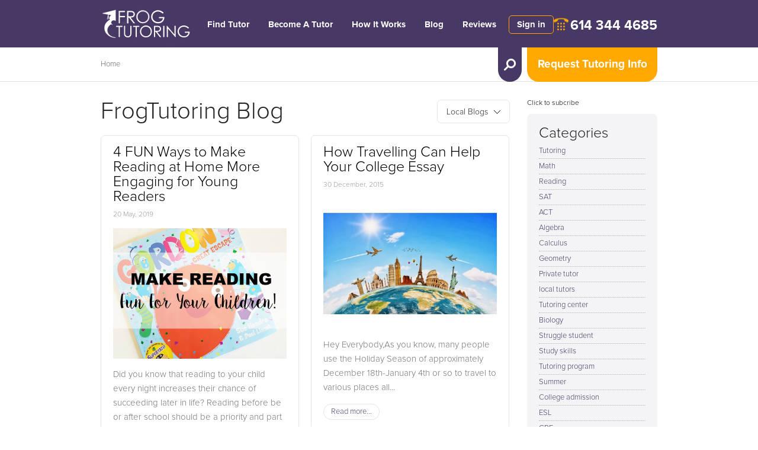

--- FILE ---
content_type: text/html; charset=UTF-8
request_url: https://frogtutoring.com/blogs/56/Columbus-OH
body_size: 184404
content:
<!DOCTYPE html>
<html lang="en">
    <head>
        <meta name="description" content="Tutoring and homework help in math, reading, and other subjects. Professional SAT, ACT and GRE test prep with in-home tutors with an average GPA of 3.5 or higher." />
        <meta name="keywords" content="tutoring, private tutoring, home tutor, test prep, homework help, college tutors, in-home tutoring, in-home tutors" />
		<meta name="viewport" content="width=device-width, initial-scale=1.0, maximum-scale=10.0">
        <meta name="apple-mobile-web-app-capable" content="yes">
		<meta name="format-detection" content="telephone=no">
        <meta charset="UTF-8" >
			<meta property="fb:app_id" content="154670658077414">
        <meta property="og:title" content="Private Online &amp; In-Person Tutoring &amp; Test Prep | FrogTutoring" />
        <meta property="og:description" content="Tutoring and homework help in math, reading, and other subjects. Professional SAT, ACT and GRE test prep with in-home tutors with an average GPA of 3.5 or higher." />
        <meta property="og:type" content="website" />
        <meta property="og:url" content="https://frogtutoring.com/blogs/56/Columbus-OH" />
        <meta property="og:image" content="https://frogtutoring.com/favicon.ico" />
			<meta property="og:image:secure_url" content="https://frogtutoring.com/favicon.ico" />
        <meta property="og:site_name" content="FrogTutoring" />
        
		<meta name="twitter:card" content="Tutoring and homework help in math, reading, and other subjects. Professional SAT, ACT and GRE test prep with in-home tutors with an average GPA of 3.5 or higher.">
		<meta name="twitter:image" content="https://frogtutoring.com/favicon.ico" />
		<meta name="twitter:site" content="@frogtutoring">
		<meta name="twitter:title" content="Private Online &amp; In-Person Tutoring &amp; Test Prep | FrogTutoring">
		<meta name="twitter:description" content="Tutoring and homework help in math, reading, and other subjects. Professional SAT, ACT and GRE test prep with in-home tutors with an average GPA of 3.5 or higher.">

		<meta itemprop="name" content="Private Online &amp; In-Person Tutoring &amp; Test Prep">
		<meta itemprop="description" content="Tutoring and homework help in math, reading, and other subjects. Professional SAT, ACT and GRE test prep with in-home tutors with an average GPA of 3.5 or higher.">
		<meta itemprop="image" content="https://frogtutoring.com/favicon.ico" />
		
		<link href="https://frogtutoring.com/blogs/56/Columbus-OH" rel="canonical" />
        <title>Private Online & In-Person Tutoring & Test Prep | FrogTutoring</title>		<link rel="apple-touch-icon" href="/favicon.ico">
      <link rel="shortcut icon" href="/favicon.ico">
		<meta name="apple-mobile-web-app-title" content="FrogTutoring">
		
    <link rel="preload" href="/css/chosen.frog.min.css" as="style" onload="this.onload=null;this.rel='stylesheet'">
		<link href="/css/stylefrogtutoring.min.css?1" rel="stylesheet">
			<!-- Google Tag Manager -->
<script>(function(w,d,s,l,i){w[l]=w[l]||[];w[l].push({'gtm.start':
new Date().getTime(),event:'gtm.js'});var f=d.getElementsByTagName(s)[0],
j=d.createElement(s),dl=l!='dataLayer'?'&l='+l:'';j.async=true;j.src=
'https://www.googletagmanager.com/gtm.js?id='+i+dl;f.parentNode.insertBefore(j,f);
})(window,document,'script','dataLayer','GTM-59QTWQ');</script>
<!-- End Google Tag Manager -->
<!--script async src="https://www.googletagmanager.com/gtag/js?id=AW-1011441392"></script>
<script>
  window.dataLayer = window.dataLayer || [];
  function gtag(){dataLayer.push(arguments);}
  gtag('js', new Date());
  gtag('config', 'AW-1011441392');
</script-->
      
			<!--script type='text/javascript'>
    window.Muscula = { settings:{
        logId:"d6a9aa59-608c-4273-940f-8df72f36f14d", suppressErrors: false, googleAnalyticsEvents: 'none'
    }};
    (function () {
        var m = document.createElement('script'); m.type = 'text/javascript'; m.async = true;
        m.src = (window.location.protocol == 'https:' ? 'https:' : 'http:') +
            '//musculahq.appspot.com/Muscula7.js';
        var s = document.getElementsByTagName('script')[0]; s.parentNode.insertBefore(m, s);
        window.Muscula.run=function(){var a;eval(arguments[0]);window.Muscula.run=function(){};};
        window.Muscula.errors=[];window.onerror=function(){window.Muscula.errors.push(arguments);
        return window.Muscula.settings.suppressErrors===undefined;}
    })();
</script-->
			
        <!--[if IE]>
            <script src="http://html5shiv.googlecode.com/svn/trunk/html5.js"></script>
        <![endif]-->
				<script type="text/javascript" src="/js/jquery-1.10.2.min.js"></script>
	</head>
    <body>
      <!-- Google Tag Manager (noscript) -->
<noscript><iframe src="https://www.googletagmanager.com/ns.html?id=GTM-59QTWQ"
height="0" width="0" style="display:none;visibility:hidden"></iframe></noscript>
<!-- End Google Tag Manager (noscript) -->
        <div class="wrap">
             <div class="overlay" id="overlay"></div>
            <header class="small">
				<div class="wrapIn">
					<div class="top" id="top">
						<a href="/" class="logo" title="Frogtutoring"></a>						<div class="navBlock" id="navBlock">
							<nav>
								<ul>
									<li><a href="/tutors" alt="Find Tutor">Find Tutor</a></li>
									<li><a href="/jobs" alt="Become a tutor">Become A Tutor</a></li>
																		<li><a href="/#HowItWorks" alt="How it works">How It Works</a></li>
									<li><a href="/blog" alt="Blog">Blog</a></li>
									<li><a href="/reviews" alt="Reviews">Reviews</a></li>
																	</ul>
							</nav>
							<hr />
							<a href="https://frogtutoring.com/users/login?redirect=no" class="sign">Sign in</a>						</div>
						<a href="" title="" class="menuShow" id="menuShow"></a>
						<div class="phone" id="phone"><a href="tel:6143444685" class="desktop">614 344 4685</a><a href="tel:6143444685" class="mobile" style="display:none;"><img src="/landing2019/images/phone.png">WE'RE OPEN! CALL NOW</a></div>
						<div class="clear"></div>
					</div>					<div class="btns" id="fixblock">
						<a href="#" title="" class="requestBtn" id="requestBtn">Request Tutoring Info</a>
            <!--a href="#" class="requestBtn" data-toggle="modal" data-target="#seePlansModal">Request Tutoring Info</a-->
						<div class="reqForm" id="fixblock4">
							
							<form action="/request/tutor" id="ClientRequestForm2" method="post" accept-charset="utf-8"><div style="display:none;"><input type="hidden" name="_method" value="POST" /></div><input type="hidden" name="data[User][region_id]" id="UserRegionId" /><input type="hidden" name="data[User][level_id]" id="UserLevelId" /><div class="input white select" style="margin-bottom: 10px;"><select name="data[User][subject_id]" class="chosen-select chosen-disabled" id="UserSubjectId">
<option value="0">Subject</option>
<option value="1">Accounting</option>
<option value="2">ACT Math</option>
<option value="3">Pre Algebra</option>
<option value="4">Algebra</option>
<option value="5">Algebra II</option>
<option value="6">Arts</option>
<option value="7">College Algebra</option>
<option value="8">Anatomy Physiology I</option>
<option value="9">Anatomy Physiology II</option>
<option value="10">Biology</option>
<option value="11">Biology AP</option>
<option value="12">Biology I</option>
<option value="13">Biology II</option>
<option value="14">Biology Advance</option>
<option value="15">Biochemistry</option>
<option value="16">Business</option>
<option value="17">Pre Calculus</option>
<option value="18">Calculus</option>
<option value="19">Calculus AP</option>
<option value="20">Calculus I</option>
<option value="21">Calculus 2</option>
<option value="22">Calculus 3</option>
<option value="23">Chemistry</option>
<option value="24">AP Chemistry</option>
<option value="25">Chemistry I</option>
<option value="26">Chemistry II</option>
<option value="27">Organic Chemistry I</option>
<option value="28">Organic Chemistry II</option>
<option value="29">Chemistry Advance</option>
<option value="30">Criminal Justice</option>
<option value="31">Computer Science</option>
<option value="32">English</option>
<option value="33">AP English</option>
<option value="34">English I</option>
<option value="35">English II</option>
<option value="36">English Literature</option>
<option value="37">Economics</option>
<option value="38">Finance</option>
<option value="39">French</option>
<option value="40">Electrical Engineering</option>
<option value="41">Mechanical Engineering</option>
<option value="42">Geography</option>
<option value="43">Geology</option>
<option value="44">Geometry</option>
<option value="45">History</option>
<option value="46">AP History</option>
<option value="47">History Advance</option>
<option value="48">Homework Coach</option>
<option value="49">Latin</option>
<option value="50">Elementary Math</option>
<option value="51">Middle School Math</option>
<option value="52">Math</option>
<option value="53">2nd Grade Math</option>
<option value="54">3rd Grade Math</option>
<option value="55">4th Grade Math</option>
<option value="56">5th Grade Math</option>
<option value="57">6th Grade Math</option>
<option value="58">7th Grade Math</option>
<option value="59">8th Grade Math</option>
<option value="60">Math Advance</option>
<option value="61">Nutrition</option>
<option value="62">Nursing</option>
<option value="63">Physics</option>
<option value="64">AP Physics</option>
<option value="65">Physics I</option>
<option value="66">Physics II</option>
<option value="67">Physics Advance</option>
<option value="68">Reading Comprehension</option>
<option value="69">Science</option>
<option value="70">Spanish</option>
<option value="71">Spanish I</option>
<option value="72">Spanish II</option>
<option value="73">Spanish III</option>
<option value="74">Social Studies</option>
<option value="75">Study Skills</option>
<option value="76">Sociology</option>
<option value="77">Religion</option>
<option value="78">Trigonometry</option>
<option value="79">Psychology</option>
<option value="80">Kinesiology</option>
<option value="81">Statistics</option>
<option value="82">AP Statistics</option>
<option value="83">Elementary Statistics</option>
<option value="84">Advance Statistics </option>
<option value="85">Writing</option>
<option value="86">Writing Advance</option>
<option value="87">GRE</option>
<option value="88">GMAT</option>
<option value="89">PCAT</option>
<option value="90">MCAT</option>
<option value="91">LSAT</option>
<option value="92">SAT Math</option>
<option value="93">SAT Verbal/Writing</option>
<option value="94">Chinese</option>
<option value="95">Music Theory</option>
<option value="97">Speech Pathology </option>
<option value="98">Child Development </option>
<option value="99">Political Science</option>
<option value="100">Government</option>
<option value="101">Environmental Science</option>
<option value="102">Japanese</option>
<option value="104">German</option>
<option value="105">Astronomy</option>
<option value="106">ACT English</option>
<option value="107">Literature</option>
<option value="108">English Language Arts</option>
<option value="109">ESL/ESOL</option>
<option value="110">Jump Math</option>
<option value="111">Military History</option>
<option value="112">Military Science</option>
<option value="113">Military Training</option>
<option value="114">Special Education</option>
<option value="115">Topics of Mathematics</option>
<option value="116">Communication</option>
<option value="117">Education</option>
<option value="118">International Studies</option>
<option value="119">Philosophy</option>
<option value="120">French I</option>
<option value="121">French II</option>
<option value="124">Cello</option>
<option value="125">Clarinet Compostion</option>
<option value="126">Drums</option>
<option value="127">Ear Training</option>
<option value="128">Flute</option>
<option value="129">French Horn</option>
<option value="130">General Music</option>
<option value="131">Guitar</option>
<option value="132">Music History</option>
<option value="133">Music Production</option>
<option value="135">Oboe</option>
<option value="136">Piano</option>
<option value="137">Salsa Dancing</option>
<option value="138">Saxophone</option>
<option value="139">Trombone</option>
<option value="140">Violin</option>
<option value="141">Voice (Music)</option>
<option value="142">Composition</option>
<option value="143">Adobe Flash</option>
<option value="144">Adobe Illustrator</option>
<option value="145">Adobe InDesign</option>
<option value="146">Adobe Lightroom</option>
<option value="147">Adobe Photoshop</option>
<option value="148">ASP NET</option>
<option value="149">AutoCAD</option>
<option value="150">C</option>
<option value="151">C++</option>
<option value="152">COBOL</option>
<option value="153">Computer Engineering</option>
<option value="154">Computer Programming</option>
<option value="156">Desktop Publishing</option>
<option value="157">DOS</option>
<option value="158">Dreamweaver</option>
<option value="159">Graphic Design</option>
<option value="160">HTML</option>
<option value="161">Java</option>
<option value="162">Javascript</option>
<option value="163">Linux</option>
<option value="164">Macintosh</option>
<option value="165">Mathematica</option>
<option value="166">MATLAB</option>
<option value="167">Maya</option>
<option value="168">Microsoft Access</option>
<option value="169">Microsoft Excel</option>
<option value="170">Microsoft PowerPoint</option>
<option value="171">Microsoft Publisher</option>
<option value="172">Microsoft Windows</option>
<option value="173">Microsoft Word</option>
<option value="174">Networking</option>
<option value="175">Oracle Pascal Perl</option>
<option value="176">PHP</option>
<option value="177">Python</option>
<option value="178">Quickbooks</option>
<option value="179">Revit</option>
<option value="180">SAS</option>
<option value="181">SPSS</option>
<option value="182">SQL</option>
<option value="183">STATA</option>
<option value="184">UNIX</option>
<option value="185">Video Production</option>
<option value="186">ACT Science</option>
<option value="187">ACT Reading</option>
<option value="188">TOEFL</option>
<option value="189">ASVAB</option>
<option value="190">CLAST</option>
<option value="191">MCSA</option>
<option value="192">Regents</option>
<option value="193">TEAS</option>
<option value="194">Bar Exam</option>
<option value="195">IELTS</option>
<option value="196">SOL</option>
<option value="197">COOP/HSPT</option>
<option value="198">ISEE</option>
<option value="199">NCLEX</option>
<option value="200">SSAT</option>
<option value="201">GBEST</option>
<option value="202">Praxis</option>
<option value="203">STAAR Prep</option>
<option value="204">STAAR Math</option>
<option value="205">STAAR Reading </option>
<option value="206">STAAR Science</option>
<option value="207">AFOQT</option>
<option value="208">CFA</option>
<option value="209">PSAT</option>
<option value="210">Series 63</option>
<option value="211">FCAT</option>
<option value="212">Macro Economics</option>
<option value="213">Micro-Economics</option>
<option value="214">Italian</option>
<option value="215">CPA Prep</option>
<option value="217">Portuguese</option>
<option value="218">Microbiology</option>
<option value="219">Interior Design</option>
<option value="220">Farsi</option>
<option value="221">PARCC</option>
<option value="222">Greek</option>
<option value="223">GED</option>
<option value="224">SketchUp</option>
<option value="225">Hebrew</option>
<option value="227">PMI</option>
<option value="228">MAT</option>
<option value="229">Arabic</option>
<option value="230">Graduate Level Writing</option>
<option value="231">American Sign Language</option>
<option value="233">Conversational Spanish</option>
<option value="234">Conversational German</option>
<option value="236">Conversational Japanese</option>
<option value="237">Conversational Mandarin</option>
<option value="238">Conversational Latin</option>
<option value="239">Conversational Italian</option>
<option value="240">Conversational Hebrew</option>
<option value="241">Conversational Farsi</option>
<option value="242">Conversational French</option>
<option value="243">Conversational Portuguese</option>
<option value="244">Conversational Russian</option>
<option value="245">Conversational Vietnamese</option>
<option value="246">Conversational Swahili</option>
<option value="247">Conversational Arabic</option>
<option value="248">Conversational Danish</option>
<option value="249">Conversational Dutch</option>
<option value="250">Conversational Greek</option>
<option value="251">Conversational Hindi</option>
<option value="252">Conversational Korean</option>
<option value="253">Conversational Persian</option>
<option value="254">Conversational Swedish</option>
<option value="255">Series 6</option>
<option value="256">Business Calculus</option>
<option value="257">ESL</option>
<option value="258">Thai</option>
<option value="259">Genetics</option>
<option value="260">Real Estate Exam</option>
<option value="261">R Programming</option>
<option value="262">HESI</option>
<option value="263">Series 7</option>
<option value="264">Business Statistics</option>
<option value="265">Earth Science</option>
<option value="266">Living Environment</option>
<option value="267">AAI</option>
<option value="268">AANP</option>
<option value="269">AAPC</option>
<option value="270">ABPM</option>
<option value="271">ACE</option>
<option value="272">ACSM</option>
<option value="273">AFSP</option>
<option value="274">AIS</option>
<option value="275">ANCC</option>
<option value="276">API</option>
<option value="277">ARDMS</option>
<option value="278">ARM</option>
<option value="279">ARM-E</option>
<option value="280">ARM-P</option>
<option value="281">ARRT-Radiology</option>
<option value="282">ASCP-Board Certification</option>
<option value="283">ASHI</option>
<option value="284">AWS</option>
<option value="285">BCABA</option>
<option value="286">CAE</option>
<option value="287">BCBA-Board Certification</option>
<option value="288">CAIA</option>
<option value="289">CAPM</option>
<option value="290">CBEST</option>
<option value="291">CCA-N</option>
<option value="292">CCENT</option>
<option value="293">CCNA</option>
<option value="294">CCNP</option>
<option value="295">CCP-V</option>
<option value="296">CDR</option>
<option value="297">CDL</option>
<option value="298">CEH</option>
<option value="299">CFP</option>
<option value="300">CGEIT</option>
<option value="301">CIA</option>
<option value="302">CIC</option>
<option value="303">CBIC</option>
<option value="305">CIMA</option>
<option value="306">CISM</option>
<option value="307">CISSP</option>
<option value="308">CLS</option>
<option value="309">CMA</option>
<option value="310">CMT</option>
<option value="311">COMLEX</option>
<option value="312">CompTIA Network</option>
<option value="313">CompTIA Security+</option>
<option value="314">CPA</option>
<option value="315">CPC</option>
<option value="316">CPCE</option>
<option value="317">CPE</option>
<option value="318">CPFA</option>
<option value="319">CPPA</option>
<option value="320">CRISC</option>
<option value="321">CRM</option>
<option value="322">CSET</option>
<option value="323">CSRM</option>
<option value="324">CST</option>
<option value="325">CTRS</option>
<option value="326">EA</option>
<option value="327">EAS</option>
<option value="328">EMT</option>
<option value="329">FAA</option>
<option value="330">FE</option>
<option value="331">FRM</option>
<option value="332">FRT</option>
<option value="333">FS</option>
<option value="334">FTCE</option>
<option value="335">GACE</option>
<option value="336">GDC</option>
<option value="337">GIAC</option>
<option value="338">IBEW</option>
<option value="339">Insurance Exam</option>
<option value="340">ISSA</option>
<option value="341">LMSW</option>
<option value="342">LSW</option>
<option value="343">MBLEX</option>
<option value="344">MCSD</option>
<option value="345">MCSE</option>
<option value="346">MLT</option>
<option value="347">MOS</option>
<option value="348">MTC</option>
<option value="349">NAPLEX</option>
<option value="350">NASM</option>
<option value="351">NBCOT</option>
<option value="352">NBDE</option>
<option value="353">NBE</option>
<option value="354">NES Network+</option>
<option value="355">NMLS</option>
<option value="356">NPTE</option>
<option value="357">OAE</option>
<option value="358">OCAJP8</option>
<option value="359">PAMRE</option>
<option value="360">PANCE</option>
<option value="361">PANRE</option>
<option value="362">PE Exam</option>
<option value="363">PHR</option>
<option value="385">Health</option>
<option value="384">Physical Science</option>
<option value="371">PS Exam</option>
<option value="372">RHCSA</option>
<option value="373">SAEE</option>
<option value="374">SHRM-CP</option>
<option value="375">SIE</option>
<option value="376">SOPD</option>
<option value="377">PPA</option>
<option value="378">SSA</option>
<option value="379">TAP</option>
<option value="380">VTNE</option>
<option value="381">WEST-B</option>
<option value="382">WEST-E</option>
<option value="383">Windows 10: 70-698</option>
<option value="386">Reading</option>
<option value="387">Basic Computer Skills</option>
<option value="388">Econometrics</option>
<option value="389">Civil Engineering</option>
<option value="390">AP Computer Science</option>
<option value="391">ACCUPLACER</option>
<option value="392">Zoology</option>
<option value="393">Dental Admissions Test</option>
<option value="394">Anthropology</option>
<option value="395">Thermodynamics</option>
<option value="396">Chemical Engineering</option>
<option value="397">SAT</option>
<option value="398">SAT Reading</option>
<option value="399">SAT English</option>
<option value="400">ACT</option>
<option value="401">Bio Statistics</option>
<option value="402">Engineering</option>
<option value="403">Linear Algebra</option>
<option value="404">Differential equation</option>
<option value="405">Pharmacology</option>
<option value="406">Medical Surgical</option>
<option value="407">Financial Accounting</option>
<option value="408">Managerial Accounting</option>
</select></div><div class="input text"><input name="data[User][name]" type="text" placeholder="First and Last Name" id="UserName" /><span>Please enter name</span></div><div class="input text"><input name="data[User][email]" type="text" placeholder="Email" id="UserEmail" /><span>Please enter email</span></div><div class="input text required"><input name="data[User][phone]" type="text" placeholder="Phone" maxlength="100" id="UserPhone" /><span>Please enter phone</span></div><div class="input text"><input name="data[User][time_call]" type="text" placeholder="Additional needs &amp; Best Time Call" id="UserTimeCall" /><span>Please enter details</span></div><input type="hidden" name="data[User][tutor_id]" id="UserTutorId" /><div class="submit"><input class="findBtn" style="width:100%;" id="ClientRequestForm2Submit" type="submit" value="Submit Info Request" /></div></form><script>
window.addEventListener("load",function(event) {
	$('#ClientRequestForm2').submit(function(event){
		var fields = ['UserName','UserEmail','UserPhone','UserTimeCall','UserSubjectId'];//,'UserRegionId','UserLevelId','UserZipcode'
		var retVal = false;
		for (index = 0; index < fields.length; ++index) {
			var input = $('#'+fields[index]);
			if(!input.val() || input.val()==0) {
				retVal = true;
				input.parent().addClass('error');
			}else{
				input.parent().removeClass('error');
			}
		}
		if(retVal)event.preventDefault();
		else $('#ClientRequestForm2Submit').val('Sending Request...');
	});
}, false);
</script>							
						</div>
						<a href="" title="" class="searchBtn" id="searchBtn" aria-label="search tutor"></a>
					</div>
					<div class="findForm" id="fixblock3">
						<div class="wrapIn">
							
							<form action="/tutors/search" id="UserListingForm" method="post" accept-charset="utf-8"><div style="display:none;"><input type="hidden" name="_method" value="POST" /></div><div class="input select"><input name="data[User][region]" type="text" class="typeahead region" placeholder="Near" id="UserRegion" /></div><div class="input select"><input name="data[User][level]" type="text" class="typeahead level" placeholder="Enter Level" id="UserLevel" /></div><div class="input select"><input name="data[User][subject]" type="text" class="typeahead subject" placeholder="Enter Subject" id="UserSubject" /></div><div class="submit"><input class="findBtn" type="submit" value="Tutor Search" /></div></form><script>
	window.addEventListener("load",function(event) {
		//var regions = ;
		var levels = ["College","High School","Middle School","Elementary School","Test Prep","Music Lessons","Computer","Language Lessons","Preschool","Adult Learning"];
		var subjects = ["Accounting","ACT Math","Pre Algebra","Algebra","Algebra II","Arts","College Algebra","Anatomy Physiology I","Anatomy Physiology II","Biology","Biology AP","Biology I","Biology II","Biology Advance","Biochemistry","Business","Pre Calculus","Calculus","Calculus AP","Calculus I","Calculus 2","Calculus 3","Chemistry","AP Chemistry","Chemistry I","Chemistry II","Organic Chemistry I","Organic Chemistry II","Chemistry Advance","Criminal Justice","Computer Science","English","AP English","English I","English II","English Literature","Economics","Finance","French","Electrical Engineering","Mechanical Engineering","Geography","Geology","Geometry","History","AP History","History Advance","Homework Coach","Latin","Elementary Math","Middle School Math","Math","2nd Grade Math","3rd Grade Math","4th Grade Math","5th Grade Math","6th Grade Math","7th Grade Math","8th Grade Math","Math Advance","Nutrition","Nursing","Physics","AP Physics","Physics I","Physics II","Physics Advance","Reading Comprehension","Science","Spanish","Spanish I","Spanish II","Spanish III","Social Studies","Study Skills","Sociology","Religion","Trigonometry","Psychology","Kinesiology","Statistics","AP Statistics","Elementary Statistics","Advance Statistics ","Writing","Writing Advance","GRE","GMAT","PCAT","MCAT","LSAT","SAT Math","SAT Verbal\/Writing","Chinese","Music Theory","Speech Pathology ","Child Development ","Political Science","Government","Environmental Science","Japanese","German","Astronomy","ACT English","Literature","English Language Arts","ESL\/ESOL","Jump Math","Military History","Military Science","Military Training","Special Education","Topics of Mathematics","Communication","Education","International Studies","Philosophy","French I","French II","Cello","Clarinet Compostion","Drums","Ear Training","Flute","French Horn","General Music","Guitar","Music History","Music Production","Oboe","Piano","Salsa Dancing","Saxophone","Trombone","Violin","Voice (Music)","Composition","Adobe Flash","Adobe Illustrator","Adobe InDesign","Adobe Lightroom","Adobe Photoshop","ASP NET","AutoCAD","C","C++","COBOL","Computer Engineering","Computer Programming","Desktop Publishing","DOS","Dreamweaver","Graphic Design","HTML","Java","Javascript","Linux","Macintosh","Mathematica","MATLAB","Maya","Microsoft Access","Microsoft Excel","Microsoft PowerPoint","Microsoft Publisher","Microsoft Windows","Microsoft Word","Networking","Oracle Pascal Perl","PHP","Python","Quickbooks","Revit","SAS","SPSS","SQL","STATA","UNIX","Video Production","ACT Science","ACT Reading","TOEFL","ASVAB","CLAST","MCSA","Regents","TEAS","Bar Exam","IELTS","SOL","COOP\/HSPT","ISEE","NCLEX","SSAT","GBEST","Praxis","STAAR Prep","STAAR Math","STAAR Reading ","STAAR Science","AFOQT","CFA","PSAT","Series 63","FCAT","Macro Economics","Micro-Economics","Italian","CPA Prep","Portuguese","Microbiology","Interior Design","Farsi","PARCC","Greek","GED","SketchUp","Hebrew","PMI","MAT","Arabic","Graduate Level Writing","American Sign Language","Conversational Spanish","Conversational German","Conversational Japanese","Conversational Mandarin","Conversational Latin","Conversational Italian","Conversational Hebrew","Conversational Farsi","Conversational French","Conversational Portuguese","Conversational Russian","Conversational Vietnamese","Conversational Swahili","Conversational Arabic","Conversational Danish","Conversational Dutch","Conversational Greek","Conversational Hindi","Conversational Korean","Conversational Persian","Conversational Swedish","Series 6","Business Calculus","ESL","Thai","Genetics","Real Estate Exam","R Programming","HESI","Series 7","Business Statistics","Earth Science","Living Environment","AAI","AANP","AAPC","ABPM","ACE","ACSM","AFSP","AIS","ANCC","API","ARDMS","ARM","ARM-E","ARM-P","ARRT-Radiology","ASCP-Board Certification","ASHI","AWS","BCABA","CAE","BCBA-Board Certification","CAIA","CAPM","CBEST","CCA-N","CCENT","CCNA","CCNP","CCP-V","CDR","CDL","CEH","CFP","CGEIT","CIA","CIC","CBIC","CIMA","CISM","CISSP","CLS","CMA","CMT","COMLEX","CompTIA Network","CompTIA Security+","CPA","CPC","CPCE","CPE","CPFA","CPPA","CRISC","CRM","CSET","CSRM","CST","CTRS","EA","EAS","EMT","FAA","FE","FRM","FRT","FS","FTCE","GACE","GDC","GIAC","IBEW","Insurance Exam","ISSA","LMSW","LSW","MBLEX","MCSD","MCSE","MLT","MOS","MTC","NAPLEX","NASM","NBCOT","NBDE","NBE","NES Network+","NMLS","NPTE","OAE","OCAJP8","PAMRE","PANCE","PANRE","PE Exam","PHR","Health","Physical Science","PS Exam","RHCSA","SAEE","SHRM-CP","SIE","SOPD","PPA","SSA","TAP","VTNE","WEST-B","WEST-E","Windows 10: 70-698","Reading","Basic Computer Skills","Econometrics","Civil Engineering","AP Computer Science","ACCUPLACER","Zoology","Dental Admissions Test","Anthropology","Thermodynamics","Chemical Engineering","SAT","SAT Reading","SAT English","ACT","Bio Statistics","Engineering","Linear Algebra","Differential equation","Pharmacology","Medical Surgical","Financial Accounting","Managerial Accounting"];
		var subjects_with_level_id = {"1":{"227":"PMI","231":"American Sign Language"},"2":{"105":"Astronomy","16":"Business","17":"Pre Calculus","31":"Computer Science","37":"Economics","42":"Geography","61":"Nutrition","71":"Spanish I","72":"Spanish II","73":"Spanish III","78":"Trigonometry","79":"Psychology","86":"Writing Advance","94":"Chinese","45":"History","49":"Latin","60":"Math Advance","95":"Music Theory","6":"Arts","32":"English","39":"French","85":"Writing","68":"Reading Comprehension","77":"Religion","75":"Study Skills","1":"Accounting","7":"College Algebra","8":"Anatomy Physiology I","9":"Anatomy Physiology II","12":"Biology I","13":"Biology II","14":"Biology Advance","15":"Biochemistry","116":"Communication","117":"Education","101":"Environmental Science","118":"International Studies","119":"Philosophy","20":"Calculus I","21":"Calculus 2","22":"Calculus 3","25":"Chemistry I","26":"Chemistry II","29":"Chemistry Advance","98":"Child Development ","30":"Criminal Justice","40":"Electrical Engineering","41":"Mechanical Engineering","38":"Finance","43":"Geology","104":"German","47":"History Advance","102":"Japanese","80":"Kinesiology","107":"Literature","62":"Nursing","27":"Organic Chemistry I","28":"Organic Chemistry II","65":"Physics I","66":"Physics II","67":"Physics Advance","99":"Political Science","76":"Sociology","97":"Speech Pathology ","83":"Elementary Statistics","84":"Advance Statistics ","120":"French I","121":"French II","143":"Adobe Flash","145":"Adobe InDesign","147":"Adobe Photoshop","149":"AutoCAD","151":"C++","153":"Computer Engineering","154":"Computer Programming","156":"Desktop Publishing","158":"Dreamweaver","159":"Graphic Design","52":"Math","212":"Macro Economics","213":"Micro-Economics","214":"Italian","396":"Chemical Engineering","395":"Thermodynamics","394":"Anthropology","218":"Microbiology","219":"Interior Design","220":"Farsi","222":"Greek","223":"GED","225":"Hebrew","227":"PMI","392":"Zoology","391":"ACCUPLACER","389":"Civil Engineering","230":"Graduate Level Writing","231":"American Sign Language","256":"Business Calculus","257":"ESL","258":"Thai","259":"Genetics","263":"Series 7","264":"Business Statistics","388":"Econometrics","401":"Bio Statistics","402":"Engineering","403":"Linear Algebra","404":"Differential equation","405":"Pharmacology","406":"Medical Surgical","407":"Financial Accounting","408":"Managerial Accounting"},"3":{"1":"Accounting","3":"Pre Algebra","5":"Algebra II","10":"Biology","11":"Biology AP","18":"Calculus","19":"Calculus AP","23":"Chemistry","24":"AP Chemistry","94":"Chinese","45":"History","46":"AP History","49":"Latin","95":"Music Theory","63":"Physics","64":"AP Physics","81":"Statistics","82":"AP Statistics","44":"Geometry","4":"Algebra","6":"Arts","32":"English","39":"French","48":"Homework Coach","60":"Math Advance","69":"Science","68":"Reading Comprehension","77":"Religion","85":"Writing","75":"Study Skills","8":"Anatomy Physiology I","105":"Astronomy","16":"Business","17":"Pre Calculus","31":"Computer Science","37":"Economics","42":"Geography","61":"Nutrition","79":"Psychology","71":"Spanish I","72":"Spanish II","73":"Spanish III","78":"Trigonometry","86":"Writing Advance","52":"Math","33":"AP English","92":"SAT Math","93":"SAT Verbal\/Writing","212":"Macro Economics","213":"Micro-Economics","214":"Italian","198":"ISEE","398":"SAT Reading","397":"SAT","100":"Government","220":"Farsi","222":"Greek","223":"GED","225":"Hebrew","104":"German","390":"AP Computer Science","231":"American Sign Language","257":"ESL","258":"Thai","264":"Business Statistics","265":"Earth Science","266":"Living Environment","384":"Physical Science","385":"Health","399":"SAT English","407":"Financial Accounting","408":"Managerial Accounting"},"4":{"32":"English","4":"Algebra","6":"Arts","39":"French","48":"Homework Coach","60":"Math Advance","68":"Reading Comprehension","69":"Science","77":"Religion","85":"Writing","3":"Pre Algebra","10":"Biology","51":"Middle School Math","70":"Spanish","75":"Study Skills","94":"Chinese","45":"History","49":"Latin","95":"Music Theory","52":"Math","214":"Italian","198":"ISEE","220":"Farsi","222":"Greek","225":"Hebrew","104":"German","231":"American Sign Language","257":"ESL","258":"Thai","265":"Earth Science","266":"Living Environment","384":"Physical Science","385":"Health","386":"Reading","58":"7th Grade Math"},"5":{"50":"Elementary Math","74":"Social Studies","48":"Homework Coach","69":"Science","70":"Spanish","75":"Study Skills","6":"Arts","32":"English","39":"French","68":"Reading Comprehension","77":"Religion","85":"Writing","52":"Math","214":"Italian","198":"ISEE","220":"Farsi","222":"Greek","225":"Hebrew","104":"German","231":"American Sign Language","257":"ESL","258":"Thai","386":"Reading","53":"2nd Grade Math","54":"3rd Grade Math","55":"4th Grade Math","56":"5th Grade Math","57":"6th Grade Math"},"6":{"87":"GRE","88":"GMAT","89":"PCAT","90":"MCAT","91":"LSAT","92":"SAT Math","93":"SAT Verbal\/Writing","2":"ACT Math","106":"ACT English","186":"ACT Science","187":"ACT Reading","188":"TOEFL","109":"ESL\/ESOL","189":"ASVAB","190":"CLAST","191":"MCSA","192":"Regents","193":"TEAS","194":"Bar Exam","195":"IELTS","196":"SOL","197":"COOP\/HSPT","198":"ISEE","199":"NCLEX","200":"SSAT","201":"GBEST","202":"Praxis","203":"STAAR Prep","204":"STAAR Math","205":"STAAR Reading ","206":"STAAR Science","207":"AFOQT","208":"CFA","209":"PSAT","210":"Series 63","211":"FCAT","215":"CPA Prep","398":"SAT Reading","397":"SAT","221":"PARCC","223":"GED","227":"PMI","228":"MAT","393":"Dental Admissions Test","391":"ACCUPLACER","257":"ESL","260":"Real Estate Exam","262":"HESI","263":"Series 7","267":"AAI","268":"AANP","269":"AAPC","270":"ABPM","271":"ACE","272":"ACSM","273":"AFSP","274":"AIS","275":"ANCC","276":"API","277":"ARDMS","278":"ARM","279":"ARM-E","280":"ARM-P","281":"ARRT-Radiology","282":"ASCP-Board Certification","283":"ASHI","284":"AWS","285":"BCABA","286":"CAE","287":"BCBA-Board Certification","288":"CAIA","289":"CAPM","290":"CBEST","291":"CCA-N","292":"CCENT","293":"CCNA","294":"CCNP","295":"CCP-V","296":"CDR","297":"CDL","298":"CEH","299":"CFP","300":"CGEIT","301":"CIA","302":"CIC","303":"CBIC","305":"CIMA","306":"CISM","307":"CISSP","308":"CLS","309":"CMA","310":"CMT","311":"COMLEX","312":"CompTIA Network","313":"CompTIA Security+","314":"CPA","315":"CPC","316":"CPCE","317":"CPE","318":"CPFA","319":"CPPA","320":"CRISC","321":"CRM","322":"CSET","323":"CSRM","324":"CST","325":"CTRS","326":"EA","327":"EAS","328":"EMT","329":"FAA","330":"FE","331":"FRM","332":"FRT","333":"FS","334":"FTCE","335":"GACE","336":"GDC","337":"GIAC","338":"IBEW","339":"Insurance Exam","340":"ISSA","341":"LMSW","342":"LSW","343":"MBLEX","344":"MCSD","345":"MCSE","346":"MLT","347":"MOS","348":"MTC","349":"NAPLEX","350":"NASM","351":"NBCOT","352":"NBDE","353":"NBE","354":"NES Network+","355":"NMLS","356":"NPTE","357":"OAE","358":"OCAJP8","359":"PAMRE","360":"PANCE","361":"PANRE","362":"PE Exam","363":"PHR","371":"PS Exam","372":"RHCSA","373":"SAEE","374":"SHRM-CP","375":"SIE","376":"SOPD","377":"PPA","378":"SSA","379":"TAP","380":"VTNE","381":"WEST-B","382":"WEST-E","383":"Windows 10: 70-698","399":"SAT English","400":"ACT"},"7":{"124":"Cello","125":"Clarinet Compostion","126":"Drums","127":"Ear Training","128":"Flute","129":"French Horn","130":"General Music","131":"Guitar","132":"Music History","133":"Music Production","95":"Music Theory","135":"Oboe","136":"Piano","137":"Salsa Dancing","138":"Saxophone","139":"Trombone","140":"Violin","141":"Voice (Music)","142":"Composition"},"8":{"143":"Adobe Flash","144":"Adobe Illustrator","145":"Adobe InDesign","146":"Adobe Lightroom","147":"Adobe Photoshop","148":"ASP NET","149":"AutoCAD","150":"C","151":"C++","152":"COBOL","153":"Computer Engineering","154":"Computer Programming","31":"Computer Science","156":"Desktop Publishing","157":"DOS","158":"Dreamweaver","159":"Graphic Design","160":"HTML","161":"Java","162":"Javascript","163":"Linux","164":"Macintosh","165":"Mathematica","166":"MATLAB","167":"Maya","168":"Microsoft Access","169":"Microsoft Excel","170":"Microsoft PowerPoint","171":"Microsoft Publisher","172":"Microsoft Windows","173":"Microsoft Word","174":"Networking","175":"Oracle Pascal Perl","176":"PHP","177":"Python","178":"Quickbooks","179":"Revit","180":"SAS","181":"SPSS","182":"SQL","183":"STATA","184":"UNIX","185":"Video Production","224":"SketchUp","255":"Series 6","261":"R Programming","383":"Windows 10: 70-698","387":"Basic Computer Skills"},"9":{"217":"Portuguese","229":"Arabic","233":"Conversational Spanish","234":"Conversational German","231":"American Sign Language","236":"Conversational Japanese","237":"Conversational Mandarin","238":"Conversational Latin","239":"Conversational Italian","240":"Conversational Hebrew","241":"Conversational Farsi","242":"Conversational French","243":"Conversational Portuguese","244":"Conversational Russian","245":"Conversational Vietnamese","246":"Conversational Swahili","247":"Conversational Arabic","248":"Conversational Danish","249":"Conversational Dutch","250":"Conversational Greek","251":"Conversational Hindi","252":"Conversational Korean","253":"Conversational Persian","254":"Conversational Swedish","257":"ESL","258":"Thai"},"10":{"386":"Reading"},"11":{"386":"Reading","387":"Basic Computer Skills"}};
		var levels_name_to_id = {"College":2,"High School":3,"Middle School":4,"Elementary School":5,"Test Prep":6,"Music Lessons":7,"Computer":8,"Language Lessons":9,"Preschool":10,"Adult Learning":11};
		var regionTypeTimeout;
    
		//$('.typeahead.level').on('typeahead:loaded',function(){
			$('.typeahead.level').typeahead({
				hint: true,
				minLength: 0
			},
			{
				name: 'levels',
				displayKey: 'value',
				source: typeaheadSubstringMatcher(levels)
			});
			$('.typeahead.region').typeahead({
				hint: true,
				minLength: 0
			},
			{
				name: 'regions',
				displayKey: 'name',
				source: function(query, syncResults) {
          try{clearTimeout(regionTypeTimeout);}catch(e){}
          regionTypeTimeout = setTimeout(function() {
            $.get('/regions/sst/q:' + query.replace(' ','+'), function(data) {
              syncResults(data);
            });
          }, 1000);
        }//typeaheadSubstringMatcher(regions)
			});
			$('.typeahead.subject').typeahead({
				hint: true,
				minLength: 0
			},
			{
				name: 'subjects',
				displayKey: 'value',
				source: typeaheadSubstringMatcher(subjects)
			});
			$('input.typeahead.level.tt-input').focusout(function(){
				$('.typeahead.subject').typeahead('destroy');
				$('.typeahead.subject').typeahead({
					hint: true,
					minLength: 0
				},
				{
					name: 'subjects',
					displayKey: 'value',
					source: typeaheadSubstringMatcher(subjects_with_level_id[levels_name_to_id[$('#UserLevel').val()]])
				});
			});
		//});
		
	}, false);
</script>							
						</div>
					</div>
				</div>
            </header>
			<div class="clear"></div>			<main>
				<div class="breadcrumbs">
						<div class="wrapIn">
							<a href="/">Home</a>
						</div>
					</div>
					<div class="wrapIn">
					<section class="blogList" >
						<h2>FrogTutoring Blog
							
												<div class="ui dropdown top right local-blogs-drop">
							<div class="text">Local Blogs</div><i class="icon-arrow"></i>
							<div class="menu">
																<div class="dropdown-row">
									<a href="/blogs/88/Fort-Worth-TX" class="item">Fort Worth, TX</a>									<a href="/blogs/47/Chicago-IL" class="item">Chicago, IL</a>									<a href="/blogs/149/Miami-FL" class="item">Miami, FL</a>																	</div>
																<div class="dropdown-row">
									<a href="/blogs/156/New-York-NY" class="item">New York, NY</a>									<a href="/blogs/63/Dallas-TX" class="item">Dallas, TX</a>									<a href="/blogs/20/Austin-TX" class="item">Austin, TX</a>																	</div>
																<div class="dropdown-row">
									<a href="/blogs/22/Baltimore-MD" class="item">Baltimore, MD</a>									<a href="/blogs/16/Atlanta-GA" class="item">Atlanta, GA</a>									<a href="/blogs/153/San-Francisco-CA" class="item">San Francisco, CA</a>																	</div>
																<div class="dropdown-row">
									<a href="/blogs/178/Long-Island-NY" class="item">Long Island, NY</a>									<a href="/blogs/138/Los-Angeles-CA" class="item">Los Angeles, CA</a>																	</div>
															</div>
						</div>
												
						
						</h2>
						<div id='container'>
														<div class="item" itemscope itemtype="http://schema.org/BlogPosting">
								<h3><a href="/blog/540/4-fun-ways-to-make-reading-at-home-more-engaging-for-young-readers" itemprop="url">4 FUN Ways to Make Reading at Home More Engaging for Young Readers</a></h3>
																<time>20 May, 2019</time>
								<meta itemprop="datePublished" content="2019-05-20" />
								<meta itemprop="name" content="4 FUN Ways to Make Reading at Home More Engaging for Young Readers" />
                <div style="display:none;" itemprop="author" itemscope itemtype="http://schema.org/Person">
                  <meta itemprop="name" content="Allison Slocum" />
                  <meta itemprop="url" content="https://frogtutoring.com/tutor/65584" />
                </div>
                <meta itemprop="headline" content="Did you know that reading to your child every night increases their chance of succeeding later in li" />
                
								<meta style="display:none;" itemprop="image" content="https://i.imgur.com/8VjbDXR.jpg" /><a href="/blog/540/4-fun-ways-to-make-reading-at-home-more-engaging-for-young-readers" itemprop="text"><p><img src="https://i.imgur.com/8VjbDXR.jpg" width="960">Did you know that reading to your child every night increases their chance of succeeding later in life? Reading before be or after school should be a priority and part of each families daily routine....</p><a href="/blog/540/4-fun-ways-to-make-reading-at-home-more-engaging-for-young-readers" class="more">Read more...</a></a>							</div>
														<div class="item" itemscope itemtype="http://schema.org/BlogPosting">
								<h3><a href="/blog/196/how-travelling-can-help-your-college-essay" itemprop="url">How Travelling Can Help Your College Essay</a></h3>
																<time>30 December, 2015</time>
								<meta itemprop="datePublished" content="2015-12-30" />
								<meta itemprop="name" content="How Travelling Can Help Your College Essay" />
                <div style="display:none;" itemprop="author" itemscope itemtype="http://schema.org/Person">
                  <meta itemprop="name" content="Samuel  Ubersax" />
                  <meta itemprop="url" content="https://frogtutoring.com/tutor/24161" />
                </div>
                <meta itemprop="headline" content="Hey Everybody,As you know, many people use the Holiday Season of approximately December 18th-January" />
                
								<meta style="display:none;" itemprop="image" content="http://cdn.patch.com/users/22511888/2015/04/T800x600/2015045537bde0e6a88.jpeg" /><a href="/blog/196/how-travelling-can-help-your-college-essay" itemprop="text"><p><img src="http://cdn.patch.com/users/22511888/2015/04/T800x600/2015045537bde0e6a88.jpeg" alt="" align="none">Hey Everybody,As you know, many people use the Holiday Season of approximately December 18th-January 4th or so to travel to various places all...</p><a href="/blog/196/how-travelling-can-help-your-college-essay" class="more">Read more...</a></a>							</div>
														<div class="item" itemscope itemtype="http://schema.org/BlogPosting">
								<h3><a href="/blog/188/the-key-to-a-good-college-essay" itemprop="url">The Key to a Good College Essay</a></h3>
																<time>4 December, 2015</time>
								<meta itemprop="datePublished" content="2015-12-04" />
								<meta itemprop="name" content="The Key to a Good College Essay" />
                <div style="display:none;" itemprop="author" itemscope itemtype="http://schema.org/Person">
                  <meta itemprop="name" content="Samuel  Ubersax" />
                  <meta itemprop="url" content="https://frogtutoring.com/tutor/24161" />
                </div>
                <meta itemprop="headline" content="Students often stress about the college essay. But I think if one embraces the essay as a chance to " />
                
								<meta style="display:none;" itemprop="image" content="http://www.dontsweattheessay.com/images/dont_sweat.jpg" /><a href="/blog/188/the-key-to-a-good-college-essay" itemprop="text"><p><img src="http://www.dontsweattheessay.com/images/dont_sweat.jpg" alt="" align="none">Students often stress about the college essay. But I think if one embraces the essay as a chance to show these schools who you really are, then the process can get a...</p><a href="/blog/188/the-key-to-a-good-college-essay" class="more">Read more...</a></a>							</div>
														
						</div>
						<ul class="pager">
													</ul>
					</section>
					<aside class="aside">
						<p><a href="http://feeds.feedburner.com/FrogTutoringBlog">Click to subcribe<br /><img src="http://feeds.feedburner.com/~fc/FrogTutoringBlog?bg=99CCFF&amp;fg=444444&amp;anim=0" height="26" width="88" style="border:0" alt="" /></a></p>
<div class="cats">
							<h5>Categories</h5>
							<ul>
								<li><a href="/blogs/category:tutoring">Tutoring</a></li><li><a href="/blogs/category:math">Math</a></li><li><a href="/blogs/category:reading">Reading</a></li><li><a href="/blogs/category:sat">SAT</a></li><li><a href="/blogs/category:act">ACT</a></li><li><a href="/blogs/category:algebra">Algebra</a></li><li><a href="/blogs/category:calculus">Calculus</a></li><li><a href="/blogs/category:geometry">Geometry</a></li><li><a href="/blogs/category:private_tutor">Private tutor</a></li><li><a href="/blogs/category:local_tutors">local tutors</a></li><li><a href="/blogs/category:tutoring_center">Tutoring center</a></li><li><a href="/blogs/category:biology">Biology</a></li><li><a href="/blogs/category:struggle_student">Struggle student</a></li><li><a href="/blogs/category:study_skills">Study skills</a></li><li><a href="/blogs/category:tutoring_program">Tutoring program</a></li><li><a href="/blogs/category:summer">Summer</a></li><li><a href="/blogs/category:college_admission">College admission</a></li><li><a href="/blogs/category:esl">ESL</a></li><li><a href="/blogs/category:gre">GRE</a></li><li><a href="/blogs/category:accounting">Accounting</a></li><li><a href="/blogs/category:adhd">ADHD</a></li><li><a href="/blogs/category:back_to_school">Back to School</a></li><li><a href="/blogs/category:discipline">Discipline</a></li><li><a href="/blogs/category:economics">Economics</a></li><li><a href="/blogs/category:elementary_tutor">Elementary tutor</a></li><li><a href="/blogs/category:gmat">GMAT</a></li><li><a href="/blogs/category:grammar">Grammar</a></li><li><a href="/blogs/category:high_school">High school</a></li><li><a href="/blogs/category:home">Home</a></li><li><a href="/blogs/category:home_school">Home school</a></li><li><a href="/blogs/category:jobs">Jobs</a></li><li><a href="/blogs/category:latin">Latin</a></li><li><a href="/blogs/category:lsat">LSAT</a></li><li><a href="/blogs/category:mcat">MCAT</a></li><li><a href="/blogs/category:middle_school">Middle School</a></li><li><a href="/blogs/category:physics">Physics</a></li><li><a href="/blogs/category:regents">Regents</a></li><li><a href="/blogs/category:science">Science</a></li><li><a href="/blogs/category:spanish">Spanish</a></li><li><a href="/blogs/category:special_ed">Special Ed</a></li><li><a href="/blogs/category:staar">STAAR</a></li><li><a href="/blogs/category:tutoring_jobs">Tutoring jobs</a></li>							</ul>
						</div><div class="latest">
							<h5>Latest Post</h5>
								<div class="item">
								<time>11 July, 2025 10:17</time>
								<a href="/blog/1669/teaching-by-example-rethinking-discipline-and-raising-good-humans">Teaching by Example: Rethinking Discipline and Raising Good Humans</a>							</div>
								<div class="item">
								<time>10 July, 2025 10:14</time>
								<a href="/blog/1668/why-are-study-skills-the-real-superpower">Why Are Study Skills the Real Superpower?</a>							</div>
								<div class="item">
								<time>22 April, 2025 11:16</time>
								<a href="/blog/1586/why-a-tutor-is-a-good-investment-for-your-child-s-future">Why a Tutor Is a Good Investment for Your Child’s Future</a>							</div>
								<div class="item">
								<time>31 March, 2025 12:58</time>
								<a href="/blog/1581/why-ap-statistics-feels-so-hard-and-how-an-experienced-ap-statistics-tutor-can-help-your-teen-thrive">Why AP Statistics Feels So Hard - And How an Experienced AP Statistics Tutor Can Help Your Teen Thrive</a>							</div>
								<div class="item">
								<time>17 February, 2025 9:35</time>
								<a href="/blog/1565/mastering-machine-learning-concepts-techniques-real-world-applications">Mastering Machine Learning: Concepts, Techniques &amp; Real-World Applications</a>							</div>
							</div>						
					</aside>
					<div class="clear"></div>
				</div>
								</main>
<script type="text/javascript" src="/js/masonry.min.js"></script><script type="text/javascript" src="/js/imagesloaded.pkgd.min.js"></script><link rel="stylesheet" type="text/css" href="/css/dropdown.css" /><link rel="stylesheet" type="text/css" href="/css/transition.min.css" /><script type="text/javascript" src="/js/dropdown.min.js"></script><script type="text/javascript" src="/js/transition.min.js"></script><style>.ui.dropdown{top:0;} .dropdown{overflow:visible;box-shadow:none;}</style>
<script>
$(function(){
	var $container = $('#container');
	$container.imagesLoaded(function(){
	  $container.masonry({
		itemSelector : '.item',
		columnWidth : '.item',
		  gutter: 20
	  });
	});
	$('.ui.dropdown')
	.dropdown({
		transition: "fade"
	})
});
</script>        </div>
        <footer>
			<div class="wrapIn">
        <img src="/images/logo.png" />
                <a style="float:right;align-items: center;background-color: #22a4ef;color: #fff;cursor: pointer;display: flex;font-size: 18px;font-weight: 500;justify-content: center;padding: 15px 35px;" href="/jobs">BECOME A TUTOR</a>
				<div class="clear"></div>
          <hr style="width: 100%;">
				<div class="clear"></div>
				<div class="block footMenu">
					<h3>More</h3>
					<ul>
						<li><a href="/about_us">About</a></li>
						<li><a href="/team">Team</a></li>
						<li><a href="/contact_us">Contact Us</a></li>
            <li><a href="https://frogtutoring.com/frogtutoring/lessonspacedemo">Demo tutoring</a></li>
						<li><a href="/jobs">Jobs</a></li>
						<li><a href="/faq">FAQ</a></li>
						<li><a href="/refund">Refund</a></li>
						<li><a href="/blog">Blog</a></li>
						<li><a href="/media">Press Room</a></li>
						<li><a href="/privacy">Privacy</a></li>
            
						<li><a href="/dallas-arlington-fort-worth-metroplex-computer-summer-camp">Camp</a></li>
						<li><a href="/links/cities">Cities</a></li>
						<li><a href="/links/cities-subjects">Subjects by Cities</a></li>
						<li><a href="/tutors/universities">Universities</a></li>
						<li><a href="/links/jobs">Tutoring Jobs</a></li>
						<li><a href="/links/cities-tutors">Tutors</a></li>
						
						<li><a href="/sitemap.xml">Sitemap</a></li>
						<li><a href="/pages/terms">Terms</a></li>
            <li><a href="/elessons">Free Lessons</a></li>
					</ul>
					<a href="#" title="" class="more">More...</a>
					<div class="socials">
						<small>Connect with us</small>
						<a href="https://www.facebook.com/FrogTutoring" title="facebook" style="background:url(/images/social/facebook32.png);"></a>
						<a href="https://twitter.com/frogtutoring" title="twitter" style="background:url(/images/social/twitter32.png);"></a>
						<a href="https://plus.google.com/u/0/+FrogTutoringFortWorth/posts" title="gplus" style="background:url(/images/social/googleplus32.png);"></a>
						<a href="https://instagram.com/frogtutoring" title="instagram" style="background:url(/images/social/instagram32.png);"></a>
						<a href="https://www.linkedin.com/company/frog-tutoring-baltimore" title="linkedin" style="background:url(/images/social/linkedin32.png);"></a>
						<a href="https://www.youtube.com/user/FrogTutoring" title="youtube" style="background:url(/images/social/youtube32.png);"></a>
						<a href="https://www.pinterest.com/frogtutoring/" title="pinterest" style="background:url(/images/social/pinterest32.png);"></a>
						<a href="https://vine.co/u/1166620588975226880" title="vine" style="background:url(/images/social/vine32.png);"></a>
					</div>
				</div>
				
								
				<div class="clear"></div>
        <img src="/images/cc_logo.png" style="width:150px;" alt="payments" /><br />
				<hr/>
				<div class="clear"></div>
				<p>&copy; 2014 FrogTutoring, LLC All Right Reserved. SAT&copy; is a registered trademark of the College Board, which was not involved in the production of, and does not endorse this product. ACT&copy; is the registered trademark of ACT, Inc. FrogTutoring has no affiliation with ACT, Inc., which was not involved in the production of, and does not endorse this product. PSAT/NMSQT&copy; is a trademark jointly owned by the College Board and the National Merit Scholarship Corporation, which were not involved in the production of, and does not endorse this product. All test names and other trademarks are the property of the respective trademark holders. None of the trademark holders are affiliated with FrogTutoring or this website.</p>
				<span class="widget">
				<span class='st_fblike_hcount' displayText='Facebook Like'></span>
<span class='st_twitter_hcount' displayText='Tweet'></span>
<span class='st_googleplus_hcount' displayText='Google +'></span>
				</span>
			</div>
        </footer>		<div style="display:none">
			<div class="modal" id="popup">     
				<div class="arcticmodal-close"><a href="#">Close</a></div>	
				
				<form action="/request/tutor" id="ClientRequestForm1" method="post" accept-charset="utf-8"><div style="display:none;"><input type="hidden" name="_method" value="POST" /></div><div class="title">Request Tutoring Info</div><div class="input white select" style="margin-bottom: 10px;"><select name="data[User][region_id]" id="UserRegionId1" class="chosen-select chosen-disabled">
<option value="0">Near</option>
<option value="2">Abilene, TX</option>
<option value="3">Akron, OH</option>
<option value="4">Albuquerque, NM</option>
<option value="5">Alexandria, VA</option>
<option value="6">Allentown, PA</option>
<option value="7">Amarillo, TX</option>
<option value="8">Anaheim, CA</option>
<option value="9">Anchorage, AK</option>
<option value="10">Ann Arbor, MI</option>
<option value="11">Antioch, CA</option>
<option value="12">Arlington, TX</option>
<option value="13">Arlington, VA</option>
<option value="14">Arvada, CO</option>
<option value="15">Athens, GA</option>
<option value="16">Atlanta, GA</option>
<option value="17">Augusta, GA</option>
<option value="18">Aurora, CO</option>
<option value="19">Aurora, IL</option>
<option value="20">Austin, TX</option>
<option value="21">Bakersfield, CA</option>
<option value="22">Baltimore, MD</option>
<option value="23">Baton Rouge, LA</option>
<option value="24">Beaumont, TX</option>
<option value="25">Bellevue, WA</option>
<option value="26">Berkeley, CA</option>
<option value="27">Billings, MT</option>
<option value="28">Birmingham, AL</option>
<option value="29">Boise, ID</option>
<option value="30">Boston, MA</option>
<option value="31">Bridgeport, CT</option>
<option value="32">Brownsville, TX</option>
<option value="33">Buffalo, NY</option>
<option value="34">Burbank, CA</option>
<option value="35">Cambridge, MA</option>
<option value="36">Cape Coral, FL</option>
<option value="37">Carlsbad, CA</option>
<option value="38">Carrollton, TX</option>
<option value="39">Cary, NC</option>
<option value="40">Cedar Rapids, IA</option>
<option value="41">Centennial, CO</option>
<option value="42">Chandler, AZ</option>
<option value="43">Charleston, SC</option>
<option value="44">Charlotte, NC</option>
<option value="45">Chattanooga, TN</option>
<option value="46">Chesapeake, VA</option>
<option value="47">Chicago, IL</option>
<option value="48">Chula Vista, CA</option>
<option value="49">Cincinnati, OH</option>
<option value="50">Clarksville, TN</option>
<option value="51">Clearwater, FL</option>
<option value="52">Cleveland, OH</option>
<option value="53">Colorado Springs, CO</option>
<option value="54">Columbia, SC</option>
<option value="55">Columbia, MO</option>
<option value="56">Columbus, OH</option>
<option value="57">Columbus, GA</option>
<option value="58">Concord, CA</option>
<option value="59">Coral Springs, FL</option>
<option value="60">Corona, CA</option>
<option value="61">Corpus Christi, TX</option>
<option value="62">Costa Mesa, CA</option>
<option value="63">Dallas, TX</option>
<option value="64">Daly City, CA</option>
<option value="65">Denton, TX</option>
<option value="66">Denver, CO</option>
<option value="67">Des Moines, IA</option>
<option value="68">Detroit, MI</option>
<option value="69">Downey, CA</option>
<option value="70">Durham, NC</option>
<option value="71">El Monte, CA</option>
<option value="72">El Paso, TX</option>
<option value="73">Elgin, IL</option>
<option value="74">Elizabeth, NJ</option>
<option value="75">Elk Grove, CA</option>
<option value="76">Erie, PA</option>
<option value="77">Escondido, CA</option>
<option value="78">Evansville, IN</option>
<option value="79">Everett, WA</option>
<option value="80">Fairfield, CA</option>
<option value="81">Fargo, ND</option>
<option value="82">Fayetteville, NC</option>
<option value="83">Flint, MI</option>
<option value="84">Fontana, CA</option>
<option value="85">Fort Collins, CO</option>
<option value="86">Fort Lauderdale, FL</option>
<option value="87">Fort Wayne, IN</option>
<option value="88">Fort Worth, TX</option>
<option value="89">Fremont, CA</option>
<option value="90">Fresno, CA</option>
<option value="91">Frisco, TX</option>
<option value="92">Fullerton, CA</option>
<option value="93">Gainesville, FL</option>
<option value="94">Garden Grove, CA</option>
<option value="95">Garland, TX</option>
<option value="96">Gilbert, AZ</option>
<option value="97">Glendale, AZ</option>
<option value="98">Grand Prairie, TX</option>
<option value="99">Grand Rapids, MI</option>
<option value="100">Green Bay, WI</option>
<option value="101">Greensboro, NC</option>
<option value="103">Gresham, OR</option>
<option value="104">Hampton, VA</option>
<option value="105">Hartford, CT</option>
<option value="106">Hayward, CA</option>
<option value="107">Henderson, NV</option>
<option value="108">Hialeah, FL</option>
<option value="109">High Point, NC</option>
<option value="110">Hollywood, FL</option>
<option value="111">Honolulu, HI</option>
<option value="112">Houston, TX</option>
<option value="113">Huntington Beach, CA</option>
<option value="114">Huntsville, AL</option>
<option value="115">Independence, MO</option>
<option value="116">Indianapolis, IN</option>
<option value="117">Inglewood, CA</option>
<option value="118">Irvine, CA</option>
<option value="119">Irving, TX</option>
<option value="120">Jackson, MS</option>
<option value="121">Jacksonville, AR</option>
<option value="122">Jersey City, NJ</option>
<option value="123">Joliet, IL</option>
<option value="124">Kansas City, MO</option>
<option value="126">Killeen, TX</option>
<option value="127">Knoxville, TN</option>
<option value="128">Lafayette, LA</option>
<option value="129">Lakewood, CO</option>
<option value="130">Lancaster, CA</option>
<option value="131">Lansing, MI</option>
<option value="132">Laredo, TX</option>
<option value="133">Las Vegas, NV</option>
<option value="134">Lexington, KY</option>
<option value="135">Lincoln, NE</option>
<option value="136">Little Rock, AR</option>
<option value="137">Long Beach, CA</option>
<option value="138">Los Angeles, CA</option>
<option value="139">Louisville, KY</option>
<option value="140">Lowell, MA</option>
<option value="141">Lubbock, TX</option>
<option value="142">Madison, WI</option>
<option value="143">Manchester, NH</option>
<option value="144">McAllen, TX</option>
<option value="145">McKinney, TX</option>
<option value="146">Memphis, TN</option>
<option value="147">Mesa, AZ</option>
<option value="148">Mesquite, TX</option>
<option value="149">Miami, FL</option>
<option value="150">Miami Gardens, FL</option>
<option value="151">Milwaukee, WI</option>
<option value="152">San Antonio, TX</option>
<option value="153">San Francisco, CA</option>
<option value="156">New York, NY</option>
<option value="157">Seattle, WA</option>
<option value="158">Portland, OR</option>
<option value="159">Phoenix, AZ</option>
<option value="160">San Diego, CA</option>
<option value="161">Tucson, AZ</option>
<option value="162">San Jose, CA</option>
<option value="163">Sacramento, CA</option>
<option value="164">Washington DC, VA</option>
<option value="165">Philadelphia, PA</option>
<option value="166">Salt Lake City, UT</option>
<option value="167">Manhattan, NY</option>
<option value="168">Queens, NY</option>
<option value="169">Bronx, NY</option>
<option value="170">Brooklyn, NY</option>
<option value="171">Tacoma, WA</option>
<option value="172">Suffolk, NY</option>
<option value="174">Providence, RI</option>
<option value="176">Omaha, NE</option>
<option value="177">Raleigh, NC</option>
<option value="178">Long Island, NY</option>
<option value="179">Richmond, VA</option>
<option value="180">Nashville, TN</option>
<option value="181">New Orleans, LA</option>
<option value="182">St. Louis, MO</option>
<option value="183">Oklahoma City, OK</option>
<option value="184">New Haven, CT</option>
<option value="185">Minneapolis, MN</option>
<option value="187">NEWARK, NJ</option>
<option value="188">Boulder, CO</option>
<option value="189">Broken Arrow, OK</option>
<option value="190">College Station, TX</option>
<option value="191">Davenport, IA</option>
<option value="192">Dayton, OH</option>
<option value="193">Edison, NJ</option>
<option value="194">El Cajon, CA</option>
<option value="195">Eugene, OR</option>
<option value="196">Glendale, CA</option>
<option value="197">Kansas City, KS</option>
<option value="198">Kent, WA</option>
<option value="199">Lakeland, FL</option>
<option value="200">Las Cruces, NM</option>
<option value="201">Lewisville, TX</option>
<option value="202">Midland, TX</option>
<option value="203">Miramar, FL</option>
<option value="204">Mobile, AL</option>
<option value="205">Modesto, CA</option>
<option value="206">Montgomery, AL</option>
<option value="207">Moreno Valley, CA</option>
<option value="208">Murfreesboro, TN</option>
<option value="209">Murrieta, CA</option>
<option value="210">Naperville, IL</option>
<option value="211">Newport News, VA</option>
<option value="212">Norfolk, VA</option>
<option value="213">Norman, OK</option>
<option value="214">North Charleston, SC</option>
<option value="215">Pahrump, NV</option>
<option value="216">North Charleston, SC</option>
<option value="217">North Las Vegas, NV</option>
<option value="218">Norwalk, CA</option>
<option value="219">Oakland, CA</option>
<option value="220">Oceanside, CA</option>
<option value="221">Odessa, TX</option>
<option value="222">Olathe, KS</option>
<option value="223">Ontario, CA</option>
<option value="224">Orange, CA</option>
<option value="225">Orlando, FL</option>
<option value="226">Overland Park, KS</option>
<option value="227">Oxnard, CA</option>
<option value="228">Palm Bay, FL</option>
<option value="229">Palmdale, CA</option>
<option value="230">Pasadena, CA</option>
<option value="231">Pasadena, TX</option>
<option value="232">Paterson, NJ</option>
<option value="233">Pearland, TX</option>
<option value="234">Pembroke Pines, FL</option>
<option value="235">Peoria, AZ</option>
<option value="236">Peoria, IL</option>
<option value="237">Pittsburgh, PA</option>
<option value="238">Plano, TX</option>
<option value="239">Pomona, CA</option>
<option value="240">Pompano Beach, FL</option>
<option value="241">Port St. Lucie, FL</option>
<option value="242">Provo, UT</option>
<option value="243">Pueblo, CO</option>
<option value="244">Rancho Cucamonga, CA</option>
<option value="245">Reno, NV</option>
<option value="246">Rialto, CA</option>
<option value="247">Richardson, TX</option>
<option value="248">Richmond, CA</option>
<option value="249">Riverside, CA</option>
<option value="250">Rochester, MN</option>
<option value="251">Rochester, NY</option>
<option value="252">Rockford, IL</option>
<option value="253">Roseville, CA</option>
<option value="254">Round Rock, TX</option>
<option value="255">Saint Paul, MN</option>
<option value="256">Salem, OR</option>
<option value="257">Salinas, CA</option>
<option value="259">San Bernardino, CA</option>
<option value="261">San Mateo, CA</option>
<option value="262">Santa Ana, CA</option>
<option value="263">Santa Clara, CA</option>
<option value="264">Santa Clarita, CA</option>
<option value="265">Santa Maria, CA</option>
<option value="266">Santa Rosa, CA</option>
<option value="267">Savannah, GA</option>
<option value="268">Scottsdale, AZ</option>
<option value="269">Shreveport, LA</option>
<option value="270">Simi Valley, CA</option>
<option value="271">Sioux Falls, SD</option>
<option value="272">South Bend, IN</option>
<option value="273">Spokane, WA</option>
<option value="274">Springfield, IL</option>
<option value="275">Springfield, MA</option>
<option value="276">Springfield, MO</option>
<option value="277">St. Petersburg, FL</option>
<option value="278">Stamford, CT</option>
<option value="279">Sterling Heights, MI</option>
<option value="280">Stockton, CA</option>
<option value="281">Sunnyvale, CA</option>
<option value="282">Surprise, AZ</option>
<option value="283">Syracuse, NY</option>
<option value="284">Tallahassee, FL</option>
<option value="285">Tampa, FL</option>
<option value="286">Temecula, CA</option>
<option value="287">Tempe, AZ</option>
<option value="288">Thornton, CO</option>
<option value="289">Thousand Oaks, CA</option>
<option value="290">Toledo, OH</option>
<option value="291">Topeka, KS</option>
<option value="292">Torrance, CA</option>
<option value="293">Tulsa, OK</option>
<option value="294">Tyler, TX</option>
<option value="295">Vallejo, CA</option>
<option value="296">Vancouver, WA</option>
<option value="297">Ventura, CA</option>
<option value="298">Victorville, CA</option>
<option value="299">Virginia Beach, VA</option>
<option value="300">Visalia, CA</option>
<option value="301">Waco, TX</option>
<option value="302">Warren, MI</option>
<option value="303">Waterbury, CT</option>
<option value="304">West Covina, CA</option>
<option value="305">West Jordan, UT</option>
<option value="306">West Palm Beach, FL</option>
<option value="307">West Valley City, UT</option>
<option value="308">Westminster, CO</option>
<option value="309">Wichita Falls, TX</option>
<option value="310">Wichita, KS</option>
<option value="311">Wilmington, NC</option>
<option value="312">Winston Salem, NC</option>
<option value="313">Worcester, MA</option>
<option value="314">Yonkers, NY</option>
<option value="315">MANSFIELD, TX</option>
<option value="316">Keller, TX</option>
<option value="317">Crowley, TX</option>
<option value="318">Aledo, TX</option>
<option value="319">Burleson, TX</option>
<option value="320">Southlake, TX</option>
<option value="321">Haltom City, TX</option>
<option value="322">Weatherford, TX</option>
<option value="323">Grapevine, TX</option>
<option value="324">WHITE SETTLEMENT, TX</option>
<option value="325">Hurst, TX</option>
<option value="326">Bedford, TX</option>
<option value="327">Allen, TX</option>
<option value="328">University Park, TX</option>
<option value="329">Coppell, TX</option>
<option value="330">Colleyville, TX</option>
<option value="331">Farmers Branch, TX</option>
<option value="332">Flower Mound, TX</option>
<option value="333">Highland Village, TX</option>
<option value="334">Bellaire, TX</option>
<option value="335">Katy, TX</option>
<option value="336">Baytown, TX</option>
<option value="337">Missouri City, TX</option>
<option value="338">Spring, TX</option>
<option value="339">Stafford, TX</option>
<option value="340">Sugar Land, TX</option>
<option value="341">The Woodlands, TX</option>
<option value="342">West University Place, TX</option>
<option value="343">Barton Creek, TX</option>
<option value="344">Brushy Creek, TX</option>
<option value="345">Cedar Park, TX</option>
<option value="346">Georgetown, TX</option>
<option value="347">Leander, TX</option>
<option value="348">Lost Creek, TX</option>
<option value="349">Onion Creek, TX</option>
<option value="350">Pflugerville, TX</option>
<option value="351">Rollingwood, TX</option>
<option value="352">West Lake Hills, TX</option>
<option value="353">San Marco, TX</option>
<option value="354">Alamo Heights, TX</option>
<option value="355">Converse, TX</option>
<option value="356">Helotes, TX</option>
<option value="357">Hollywood Park, TX</option>
<option value="358">Kirby, TX</option>
<option value="359">Leon Valley, TX</option>
<option value="360">Live Oak, TX</option>
<option value="361">Scenic Oaks, TX</option>
<option value="362">Shertz, TX</option>
<option value="363">Thousand Oaks, TX</option>
<option value="364">Windcrest, TX</option>
<option value="365">New Braunfels, TX</option>
<option value="366">Seguin, TX</option>
<option value="367">Germantown, TN</option>
<option value="368">Collierville, TN</option>
<option value="369">Lakeland, TN</option>
<option value="370">Arlington, TN</option>
<option value="371">Southaven, MS</option>
<option value="372">Bartlett, TN</option>
<option value="374">NORTH RICHLAND HILLS, TX</option>
<option value="375">BENBROOK, TX</option>
<option value="376">WESTOVER HILLS, TX</option>
<option value="377">EDGECLIFF VILLAGE, TX</option>
<option value="378">MEQUITE, TX</option>
<option value="379">UNIVERSITY CITY, TX</option>
<option value="380">SCHERTZ, TX</option>
<option value="382">BEE CAVE, TX</option>
<option value="383">BUDA, TX</option>
<option value="384">LAKEWAY, TX</option>
<option value="385">SAN LEANNU, TX</option>
<option value="386">COLORADO ACRES, TX</option>
<option value="387">WELLS BRANCH, TX</option>
<option value="388">VOLENTE, TX</option>
<option value="389">SUNSET VALLEY, TX</option>
<option value="390">HUDSON BEND, TX</option>
<option value="391">SHADY HOLLOW, TX</option>
<option value="392">WINDERMERE, TX</option>
<option value="393">ARANSAS PASS, TX</option>
<option value="394">BISHOP, TX</option>
<option value="395">FALMAN, TX</option>
<option value="396">MUSTANG-PADRE ISLAND, TX</option>
<option value="397">DOYLE, TX</option>
<option value="398">TIERRA GRANDE, TX</option>
<option value="399">ODEM, TX</option>
<option value="400">TEFT, TX</option>
<option value="401">MERCER ISLAND, TN</option>
<option value="402">OLIVE BRANCH, TN</option>
<option value="403">HORN LAKE, TN</option>
<option value="404">KIRKLAND, WA</option>
<option value="405">REDMOND, WA</option>
<option value="406">SAMMAMISH, WA</option>
<option value="407">MAPLE VALLEY, WA</option>
<option value="408">HUNT POINTS, WA</option>
<option value="409">WOODWAY, WA</option>
<option value="410">WOODINVILLE, WA</option>
<option value="411">BAINBRIDGE ISLAND, WA</option>
<option value="412">BEAUX ARTS VILLAGE, WA</option>
<option value="413">ISSAQUAH, WA</option>
<option value="414">BOTHELL EAST MEDINA, WA</option>
<option value="415">CANTERWOOD, WA</option>
<option value="416">VASHON, WA</option>
<option value="417">NORMANDY PARK, WA</option>
<option value="418">RUSTON, WA</option>
<option value="419">BROWN POINT, WA</option>
<option value="420">UNIVERSITY PLACE, WA</option>
<option value="421">EDGEWOOD, WA</option>
<option value="422">GIG HARBOR, WA</option>
<option value="423">MC MILLIN, WA</option>
<option value="424">CLOVER CREEK, WA</option>
<option value="425">ALGONA, WA</option>
<option value="426">BONNEY LAKE, WA</option>
<option value="427">FOX ISLAND, WA</option>
<option value="428">NORTH PUYALLUP, WA</option>
<option value="429">PURDY, WA</option>
<option value="430">SUMMIT, WA</option>
<option value="431">FEDERAL WAY, WA</option>
<option value="432">DASH POINT, WA</option>
<option value="433">MILTON, WA</option>
<option value="434">WOLLOCHET, WA</option>
<option value="435">WEST LINN, OR</option>
<option value="436">RIVERGROVE, OR</option>
<option value="437">DURHAM, OR</option>
<option value="438">LAKE OSWEGO, OR</option>
<option value="439">WEST HAVEN-SYLVAN, OR</option>
<option value="440">BEAVERTON, OR</option>
<option value="441">CEDAR MILLS, OR</option>
<option value="442">RALEIGH HILLS, OR</option>
<option value="443">SHERWOOD, OR</option>
<option value="444">MAYWOOD PARK, OR</option>
<option value="445">BULL MOUNTAIN, OR</option>
<option value="446">BETHANY, OR</option>
<option value="447">ROCKCREEK, OR</option>
<option value="448">WEST SLOPE, OR</option>
<option value="449">OAK HILLS, OR</option>
<option value="450">FELIDA, OR</option>
<option value="451">TUALATIN, OR</option>
<option value="452">MILWUAKIE, OR</option>
<option value="453">TIGARD, OR</option>
<option value="454">METZGER, OR</option>
<option value="455">CROWS NEST, IN</option>
<option value="456">NORTH CROWS NEST, IN</option>
<option value="457">WILLIAM CREEK, IN</option>
<option value="458">SPRING HILL, IN</option>
<option value="459">MERIDIAN HILLS, IN</option>
<option value="460">ZIONSVILLE, IN</option>
<option value="461">CARMEL, IN</option>
<option value="462">WYNNEDALE, IN</option>
<option value="463">FISHERS, IN</option>
<option value="464">BROWNSBURG, IN</option>
<option value="465">AVON, IN</option>
<option value="466">NEW WHITELAND, IN</option>
<option value="467">SOUTHPORT, IN</option>
<option value="468">HOMECROFT, IN</option>
<option value="469">PLAINFIELD, IN</option>
<option value="470">ROCKY RIPPLE, IN</option>
<option value="471">GREENWOOD, IN</option>
<option value="472">LAWRENCE, IN</option>
<option value="473">BONITA, CA</option>
<option value="474">CORONADO, CA</option>
<option value="475">DEL MAR, CA</option>
<option value="476">ENCINITAS, CA</option>
<option value="477">LA JOLIA, CA</option>
<option value="478">LA MESA, CA</option>
<option value="479">LAGUNA NIGUEL, CA</option>
<option value="480">MISSION HILL, CA</option>
<option value="481">POWAY, CA</option>
<option value="482">SANTEE, CA</option>
<option value="483">CASA DE ORO-MOUNT HELIX, CA</option>
<option value="484">BEL AIR, CA</option>
<option value="485">BEVERLY HILLS, CA</option>
<option value="486">BRENTWOOD, CA</option>
<option value="487">CULVER CITY, CA</option>
<option value="488">EAGLE ROCK, CA</option>
<option value="489">FOUNTAIN VALLEY, CA</option>
<option value="490">HOLLYWOOD, CA</option>
<option value="491">LOS FELIZ, CA</option>
<option value="492">MALIBU, CA</option>
<option value="493">MANHATTAN BEACH, CA</option>
<option value="494">MARINA DEL RAY, CA</option>
<option value="495">NEWPORT BEACH, CA</option>
<option value="496">PACIFIC PALISADES, CA</option>
<option value="497">PALOS VERDES, CA</option>
<option value="498">PORTER RANCH, CA</option>
<option value="499">RANCHO PALOS VERDES, CA</option>
<option value="500">SANTA BARBARA, CA</option>
<option value="501">SANTA MONICA, CA</option>
<option value="502">SHERMAN OAKS, CA</option>
<option value="503">STUDIO CITY, CA</option>
<option value="504">TOLUCA LAKE, CA</option>
<option value="505">WEST HOLLYWOOD, CA</option>
<option value="506">WESTCHESTER, CA</option>
<option value="507">WESTWOOD, CA</option>
<option value="508">WOODLAND HILLS, CA</option>
<option value="509">LADERA HEIGHTS, CA</option>
<option value="510">HERMOSA BEACH, CA</option>
<option value="511">SOUTH PASADENA, CA</option>
<option value="512">SIERRA MADRE, CA</option>
<option value="513">SAN MARINO, CA</option>
<option value="514">CUPERTINO, CA</option>
<option value="515">MENLO PARK, CA</option>
<option value="516">MOUNTAIN VIEW, CA</option>
<option value="517">PALO ALTO, CA</option>
<option value="518">PLEASANTON, CA</option>
<option value="519">REDWOOD CITY, CA</option>
<option value="520">SAN RAFAEL, CA</option>
<option value="521">SAN RAMON, CA</option>
<option value="522">ORINDA, CA</option>
<option value="523">HILLSBURGH, CA</option>
<option value="524">PEIDMONT, CA</option>
<option value="525">ROSS, CA</option>
<option value="526">MILL, CA</option>
<option value="527">TIBURON, CA</option>
<option value="528">TAMALPIS,HOMESTEAD VALLEY, CA</option>
<option value="529">CORTE MADERA, CA</option>
<option value="530">KENTFIELD, CA</option>
<option value="531">KENSINGTON, CA</option>
<option value="532">SAN ANSELMO, CA</option>
<option value="533">FAIRFAX, CA</option>
<option value="534">LARKSPUR, CA</option>
<option value="535">STRAWBERRY, CA</option>
<option value="536">BELVEDERE, CA</option>
<option value="537">SAUSALITO, CA</option>
<option value="538">MILLBRAE, CA</option>
<option value="539">BURLINGAME, CA</option>
<option value="540">ALBANY, CA</option>
<option value="541">SEACLIFF, CA</option>
<option value="542">ALAMEDA, CA</option>
<option value="543">SAN BRUNO, CA</option>
<option value="544">BRIBANE, CA</option>
<option value="545">DAVIS, CA</option>
<option value="546">GOLD RIVER, CA</option>
<option value="547">ROCKLIN, CA</option>
<option value="548">FAIR OAKS, CA</option>
<option value="549">YUBA CITY, CA</option>
<option value="550">SOUTH LAKE TAHOE, CA</option>
<option value="551">ARDEN ARCADE, CA</option>
<option value="552">CLOVIS, CA</option>
<option value="553">MADERA, CA</option>
<option value="554">CHOWCHILLA, CA</option>
<option value="555">FORT WASHINGTON, CA</option>
<option value="556">OLD FIG GARDEN, CA</option>
<option value="557">TARPEY, CA</option>
<option value="558">VILLAGE, CA</option>
<option value="559">MONTE SERENO, CA</option>
<option value="560">SERENO DEL MAR, CA</option>
<option value="561">SARATOGA, CA</option>
<option value="562">LOS ALTOS, CA</option>
<option value="563">Los Gatos, CA</option>
<option value="564">ELLICOTT CITY, MD</option>
<option value="565">SEVERNA PARK, MD</option>
<option value="566">CATONSVILLE, MD</option>
<option value="567">LUTHERVILLE, MD</option>
<option value="568">MAYS CHAPEL, MD</option>
<option value="569">COLUMBIA, MD</option>
<option value="570">TIMONIUM, MD</option>
<option value="571">FAIRWOOD, MD</option>
<option value="572">PIKESVILLE, MD</option>
<option value="573">TOWSON, MD</option>
<option value="574">WHITE MARSH, MD</option>
<option value="575">COCKEYVILLE, MD</option>
<option value="576">ODENTON, MD</option>
<option value="577">ELKRIDGE, MD</option>
<option value="578">ARBUTUS, MD</option>
<option value="579">PARADISE VALLEY, AZ</option>
<option value="580">CITY OF THE SUN, NM</option>
<option value="581">VALLE VISTA, AZ</option>
<option value="582">WASHINGTON PARK, AZ</option>
<option value="583">ALPHARETTA, GA</option>
<option value="584">DECTAUR, GA</option>
<option value="585">DULUTH, GA</option>
<option value="586">DUNWOODY, GA</option>
<option value="587">JOHNS CREEK, GA</option>
<option value="588">LAWRENCE, GA</option>
<option value="589">MARIETTA, GA</option>
<option value="590">NORCOSS, GA</option>
<option value="591">ROSWELL, GA</option>
<option value="592">SANDY SPRINGS, GA</option>
<option value="593">ACONDALE ESTATE, GA</option>
<option value="594">DRUID HILLS, GA</option>
<option value="595">NORTH DRUID HILLS, GA</option>
<option value="596">VINNINGS, GA</option>
<option value="597">NORTH DECATUR, GA</option>
<option value="598">TUCKER, GA</option>
<option value="599">PINE LAKE, GA</option>
<option value="600">STONE MOUNTAIN, GA</option>
<option value="601">SMYMA, GA</option>
<option value="602">CHAMBLEE, GA</option>
<option value="603">STOCKBRIDGE, GA</option>
<option value="604">BERKELEY LAKE, GA</option>
<option value="605">FULTON, GA</option>
<option value="606">GWINNETT, GA</option>
<option value="607">COBB, GA</option>
<option value="608">DEKLAB, GA</option>
<option value="609">CLAYTON, GA</option>
<option value="610">CHEROKEE, GA</option>
<option value="611">HENRY, GA</option>
<option value="612">FORSYTH, GA</option>
<option value="613">HALL, GA</option>
<option value="614">PAULDING DOUGLAS, GA</option>
<option value="615">COWETA, GA</option>
<option value="616">CARROLL, GA</option>
<option value="617">FAYETTE, GA</option>
<option value="618">BARTOW, GA</option>
<option value="619">NEWTON, GA</option>
<option value="620">ROCKDALE, GA</option>
<option value="621">WALTON, GA</option>
<option value="622">BARROW, GA</option>
<option value="623">SPAWDLING, GA</option>
<option value="624">PICKENS, GA</option>
<option value="625">HARALSON, GA</option>
<option value="626">MERIWETHER, GA</option>
<option value="627">DAWSON, GA</option>
<option value="628">PIKE, GA</option>
<option value="629">LAMAR, GA</option>
<option value="630">JASPER, GA</option>
<option value="631">HEARD, GA</option>
<option value="632">ALVADA, CO</option>
<option value="633">CASTLE ROCK, CO</option>
<option value="634">EAGLEWOOD, CO</option>
<option value="635">GOLDEN, CO</option>
<option value="636">HIGHLANDS, CO</option>
<option value="637">RANCH, CO</option>
<option value="638">LITTLETON, CO</option>
<option value="639">COLUMBINE VALLEY, CO</option>
<option value="640">BOW MAR, CO</option>
<option value="641">BROOMFIELD, CO</option>
<option value="642">GREENWOOD, CO</option>
<option value="643">EDGEWATER, CO</option>
<option value="644">SHENANDONAH, CO</option>
<option value="645">CHERRY CREEK, CO</option>
<option value="646">LONE TREE, CO</option>
<option value="647">TALL TIMBER, CO</option>
<option value="648">ACRES GREEN, CO</option>
<option value="649">STONEGATE, CO</option>
<option value="650">APPLEWOOD, CO</option>
<option value="651">FOXFIELD, CO</option>
<option value="652">EAST PLEASANT VIEW, CO</option>
<option value="653">MEIDIAN, CO</option>
<option value="654">RIO RANCHO, NM</option>
<option value="655">SOUTH VALLEY, NM</option>
<option value="656">VENTANA RANCH, NM</option>
<option value="657">NORTH VALLEY, NM</option>
<option value="658">SANDIA HEIGHTS, NM</option>
<option value="659">SAN ANTONIO, NM</option>
<option value="660">HOMESTEAD, NM</option>
<option value="661">BERKLY, MI</option>
<option value="662">ROYAL OAK, MI</option>
<option value="663">BIRMINGHAM, MI</option>
<option value="664">HUNTINGTON WOODS, MI</option>
<option value="665">CLAWSON, MI</option>
<option value="666">LATHRUP VILLAGE, MI</option>
<option value="667">GROOSE POINTE, MI</option>
<option value="668">GROOSE POINTE FARMS, MI</option>
<option value="669">BINGHAM FARMS, MI</option>
<option value="670">WOODHAVEN, MI</option>
<option value="671">GROOSE POINT WOODS, MI</option>
<option value="672">FERNDALE, MI</option>
<option value="673">FRANKLIN, MI</option>
<option value="674">GROOSE POINTE PARK, MI</option>
<option value="675">ALIEN PARK, MI</option>
<option value="676">TROY, MI</option>
<option value="677">ROCHESTER HILLS, MI</option>
<option value="678">ROCHESTER, MI</option>
<option value="679">NOVIBLOOMFIELD, MI</option>
<option value="680">BLOOMFIELD HILLS, MI</option>
<option value="681">GROOSE ILE, MI</option>
<option value="682">WEST BLOOMFIELD, MI</option>
<option value="683">CATALINA FOOTHILLS, AZ</option>
<option value="684">MARANA, AZ</option>
<option value="685">ORO VALLEY, AZ</option>
<option value="686">NEW ALBANY, OH</option>
<option value="687">UPPER ARLINGTON, OH</option>
<option value="688">CANAL WINCHESTER, OH</option>
<option value="689">DUBLIN, OH</option>
<option value="690">POWELL, OH</option>
<option value="691">GAHANNA, OH</option>
<option value="692">WESTERVILLE, OH</option>
<option value="693">MARBLE CLIFF, OH</option>
<option value="694">RIVERLEA, OH</option>
<option value="695">GRANDVIEW HEIGHTS, OH</option>
<option value="696">NEW CALIFORNIA, OH</option>
<option value="697">BEXLEY, OH</option>
<option value="698">PICKERINGTON, OH</option>
<option value="699">HILLIARD, OH</option>
<option value="700">WORTHINGTON, OH</option>
<option value="701">HUBER RIDGE, OH</option>
<option value="702">LITHOPOLIS, OH</option>
<option value="703">REYNOLDSBURG, OH</option>
<option value="704">SHAWNEE HILL, OH</option>
<option value="705">MINERVA PARK, OH</option>
<option value="706">GROVEPORT, OH</option>
<option value="707">GROVE CITY, OH</option>
<option value="708">MCKINLEY HEIGHTS, OH</option>
<option value="709">CORAL GABLES, FL</option>
<option value="710">KENDALL, FL</option>
<option value="711">MIAMI BEACH, FL</option>
<option value="712">INDIAN CREEK, FL</option>
<option value="713">SOUTH BEACH, FL</option>
<option value="714">KEY BISCAYNE, FL</option>
<option value="715">BAL HARBOUR, FL</option>
<option value="716">SURFSIDE, FL</option>
<option value="717">BAY HARBOR ISLAND, FL</option>
<option value="718">GOLDEN BEACH, FL</option>
<option value="719">PINECREST, FL</option>
<option value="720">PALMETTO, FL</option>
<option value="721">SUNNY ISLES BEACH, FL</option>
<option value="722">MIAMI LAKES, FL</option>
<option value="723">AVENURA, FL</option>
<option value="724">DORAL, FL</option>
<option value="725">THREE LAKES, FL</option>
<option value="726">THE CROSSINGS. FL</option>
<option value="727">PALM SPRING NORTH, FL</option>
<option value="728">MIAMI SHORES, FL</option>
<option value="729">VIRGINIA GARDENS, FL</option>
<option value="730">OJUS, FL</option>
<option value="731">GLENVAR HEIGHTS, FL</option>
<option value="732">NORTH BAY VILLAGE, FL</option>
<option value="733">SUNSET, FL</option>
<option value="734">GRANITE, UT</option>
<option value="735">HOLLADAY, UT</option>
<option value="736">BOUNTIFUL, UT</option>
<option value="737">COTTONWOOD, UT</option>
<option value="738">MILL CREEK, UT</option>
<option value="739">SOUTH JORDAN, UT</option>
<option value="740">SANDY, UT</option>
<option value="741">MURRAY, UT</option>
<option value="742">CENTERVILLE, UT</option>
<option value="743">TAYLORSVILLE, UT</option>
<option value="744">KEARNS, UT</option>
<option value="745">NORTH SALT LAKE, UT</option>
<option value="746">CANYON RIM, UT</option>
<option value="747">ARLONGTON, VA</option>
<option value="748">SOMERSET, MD</option>
<option value="749">CHEVY CHASE VIEW, MD</option>
<option value="750">MC LEAN, MD</option>
<option value="751">CHEVY CHASE SECTION FIVE, MD</option>
<option value="752">BETHESDA, MD</option>
<option value="753">COLLEGE PARK, MD</option>
<option value="754">MARYLAND, MD</option>
<option value="755">RESTON, VA</option>
<option value="756">ROCKVILLE, MD</option>
<option value="757">SILVER SPRING, MD</option>
<option value="758">KENILWORTH, IL</option>
<option value="759">GOLF,  IL</option>
<option value="760">BURR RIDGE, IL</option>
<option value="761">WESTERN SPRINGS, IL</option>
<option value="762">LA GRANGE, IL</option>
<option value="763">RIVER FOREST, IL</option>
<option value="764">GLENVIEW, IL</option>
<option value="765">PARK RIDGE, IL</option>
<option value="766">PALOS PARK, IL</option>
<option value="767">HOMETOWN, IL</option>
<option value="768">RIVERSIDE, IL</option>
<option value="769">PALOS HEIGHTS, IL</option>
<option value="770">LINCOLNWOOD, IL</option>
<option value="771">BUFFALO, IL</option>
<option value="772">DES PLAINES, IL</option>
<option value="773">DOWNERS GROVE, IL</option>
<option value="774">ELMHURST, IL</option>
<option value="775">EVANSTON, IL</option>
<option value="776">GLENCOE, IL</option>
<option value="777">GLEVIEW, IL</option>
<option value="778">HIGHLAND PARK, IL</option>
<option value="779">LAKE FOREST, IL</option>
<option value="780">LOMBARD, IL</option>
<option value="781">NORTHBROOK, IL</option>
<option value="782">OAK LAWN, IL</option>
<option value="783">OAK PARK, IL</option>
<option value="784">SCHAUMBURG, IL</option>
<option value="785">SKOKIE, IL</option>
<option value="786">WHEATON, IL</option>
<option value="787">WILMETTE, IL</option>
<option value="788">BERGEN COUNTY, NJ</option>
<option value="789">BRENTWOOD, NY</option>
<option value="790">CLIFTON, NJ</option>
<option value="791">CONNECTICUT, CT</option>
<option value="792">DEER PARK, NY</option>
<option value="793">East Brunswick, NJ</option>
<option value="794">EAST MEADOW, NJ</option>
<option value="795">EAST ORANGE, NJ</option>
<option value="796">EAST ROCKAWAY, NY</option>
<option value="797">ESSEX COUNTY, NJ</option>
<option value="798">FAIRFIELD, CT</option>
<option value="799">FRANKLIN SQUARE, NY</option>
<option value="800">GLEN COVE, NY</option>
<option value="801">GREAT NECK, NY</option>
<option value="802">GREENWICH, CT</option>
<option value="803">HEMPSTED, NY</option>
<option value="804">HICKSVILLE, NY</option>
<option value="805">HOBOKEN, NJ</option>
<option value="806">HUNTINGTON, NY</option>
<option value="807">LARCHMONT, NY</option>
<option value="808">LEVITTOWN, NY</option>
<option value="809">MANHASSET, NY</option>
<option value="810">MIDDLETOWN, NJ</option>
<option value="811">MORRIS COUNTY, NJ</option>
<option value="812">MORRISTOWN, NJ</option>
<option value="813">MOUNT VERNON, NY</option>
<option value="814">MASSAU COUNTY, NY</option>
<option value="815">NEW BRUNSWICK, NJ</option>
<option value="816">NEW ROCHELLE, NY</option>
<option value="817">NORWALK, NJ</option>
<option value="818">PARAMUS, NJ</option>
<option value="819">PARSIPPANY, NJ</option>
<option value="820">PLAINFIELD, NJ</option>
<option value="821">PORT WASHINGTON, NY</option>
<option value="822">RYE, NY</option>
<option value="823">SCARSDALE, NY</option>
<option value="824">SMITHTOWN, NY</option>
<option value="825">SUSSEX COUNTY, NJ</option>
<option value="826">WAYNE, NJ</option>
<option value="827">WESTCHESTER, NY</option>
<option value="828">WESTFIELD, NJ</option>
<option value="829">WESTPORT, CT</option>
<option value="830">WHITE PLAINS, NY</option>
<option value="831">NORTHCASE, NC</option>
<option value="832">HARRISBURG, NC</option>
<option value="833">WEDDINGTON, NC</option>
<option value="834">LAKE PARK, NC</option>
<option value="835">STALLINGS, NC</option>
<option value="836">MATTHEWS, NC</option>
<option value="837">HUNTERSVILLE, NC</option>
<option value="838">MINT HILL, NC</option>
<option value="839">MOUNT HOLLY, NC</option>
<option value="840">MOORESVILLE, NC</option>
<option value="841">ALBEMARLE, NC</option>
<option value="842">BELMONT, NC</option>
<option value="843">CORNELIUS, NC</option>
<option value="844">FORT MILL, NC</option>
<option value="845">GASTONIA, NC</option>
<option value="846">HICKORY, NC</option>
<option value="847">INDIAN TRAIL KANNAPOLIS, NC</option>
<option value="848">KINGS MOUNTAIN, NC</option>
<option value="849">MONROE, NC</option>
<option value="850">NEWTON, NC</option>
<option value="851">SALISBURY, NC</option>
<option value="852">SHELBY, NC</option>
<option value="853">STATESVILLE, NC</option>
<option value="854">DEVON, PA</option>
<option value="855">SWARTHMORE, PA</option>
<option value="856">HADDONFIELD, NJ</option>
<option value="857">JENKINTOWN, PA</option>
<option value="858">WYNCOTE, PA</option>
<option value="859">PENN WYNNE, PA</option>
<option value="860">ROSE VALLEY, PA</option>
<option value="861">MARBETH, PA</option>
<option value="862">WYNDMOOR, PA</option>
<option value="863">GREENWICH, PA</option>
<option value="864">FLOURTWON, PA</option>
<option value="865">KINGS OF PRUSSIA, PA</option>
<option value="866">GLENSIDE, PA</option>
<option value="867">ARDMORE, PA</option>
<option value="868">RUTLEDGE, PA</option>
<option value="869">MOORESTOWN, PA</option>
<option value="870">LENOLA, NJ</option>
<option value="871">TURNERSVILLE, NJ</option>
<option value="872">FORT WASHINGTON, PA</option>
<option value="873">SPRINGDALE, PA</option>
<option value="874">HADDON HEIGHTS, PA</option>
<option value="875">PLYMOUTH MEETING, PA</option>
<option value="876">BLUE BELL, PA</option>
<option value="877">GREENTREE, NJ</option>
<option value="878">BRYN MAWR, PA</option>
<option value="879">BERWYN, PA</option>
<option value="880">FEASTERVILLE, PA</option>
<option value="881">CORNWELLS HEIGHTS, PA</option>
<option value="882">ARELAND, PA</option>
<option value="883">WILLOW GROVE, PA</option>
<option value="884">BARRINGTON, NJ</option>
<option value="885">RIVERTON, NJ</option>
<option value="886">BROOMALL, PA</option>
<option value="887">FOX CHASE, PA</option>
<option value="888">GOLDEN TRIANGLE, NJ</option>
<option value="889">CHERRY HILL MALL, NJ</option>
<option value="890">RAMBLEWOOD, NJ</option>
<option value="891">AUDUBON, PA</option>
<option value="892">ALDAN, PA</option>
<option value="893">LAUREL SPRINGS, NJ</option>
<option value="894">WENONAH, NJ</option>
<option value="895">FOLSOM, PA</option>
<option value="896">MARLTON, NJ</option>
<option value="897">TREVOSE, PA</option>
<option value="898">BELMONT, PA</option>
<option value="899">DREXEL HILL KINGSTON ESTATES, NJ</option>
<option value="900">ELLISBURG, NJ</option>
<option value="901">BUCKS COUNTY, PA</option>
<option value="902">CHESTER COUNTY, PA</option>
<option value="903">DELAWARE COUNTY, PA</option>
<option value="904">DOWNINGTOWN, PA</option>
<option value="905">DOYLESTOWN, PA</option>
<option value="906">KING OF PRUSSIA, PA</option>
<option value="907">MONTGOMENTRY COUNTRY, PA</option>
<option value="908">NEW JERSEY, NJ</option>
<option value="909">NEW TOWN, NJ</option>
<option value="910">PRINCETON, NJ</option>
<option value="911">RADNOR, PA</option>
<option value="912">SPRINGFIELD, PA</option>
<option value="913">TRENTON, NJ</option>
<option value="914">VINELAND, NJ</option>
<option value="915">WEST CHESTER, PA</option>
<option value="916">WILMINGTON, DE</option>
<option value="917">CROWS NEST, PA</option>
<option value="918">NORTH CROWS NEST, PA</option>
<option value="919">WILLIAMS CREEK, PA</option>
<option value="920">SPRING HILL, PA</option>
<option value="921">ZIONSVILLE, PA</option>
<option value="922">CARMEL, PA</option>
<option value="923">WYNNEDALE, PA</option>
<option value="924">FISHERS, PA</option>
<option value="925">BROWNSBURRY, PA</option>
<option value="926">AVON, PA</option>
<option value="927">NEW WHITELAND, PA</option>
<option value="928">SOUTHPORT, PA</option>
<option value="929">HOMECROFT, PA</option>
<option value="930">GUILFORD CENTER, CT</option>
<option value="931">SHELTON, CT</option>
<option value="932">TRUMBULL, CT</option>
<option value="933">NORTH HAVEN , CT</option>
<option value="934">CHESHIRE VILLAGE, CT</option>
<option value="935">MILFORD, CT</option>
<option value="936">DURHAM, CT</option>
<option value="937">WOODMONT, CT</option>
<option value="938">BRANDFORD, CT</option>
<option value="939">ORANGE, CT</option>
<option value="940">EAST HAVEN, CT</option>
<option value="941">WILLINGFORD CENTER, CT</option>
<option value="942">ANSONIA, CT</option>
<option value="943">MANSFIELD CENTER, RI</option>
<option value="944">GREENVILLE, RI</option>
<option value="945">NORTON CENTER, MA</option>
<option value="946">CRANSTON, RI</option>
<option value="947">CUMBERLAND HILL, RI</option>
<option value="948">ATTLEBORO, RI</option>
<option value="949">CHEPACHET, RI</option>
<option value="950">SOMERSET, MA</option>
<option value="951">VALLEY FALLS, RI</option>
<option value="952">OCEAN GROVE, MA</option>
<option value="953">NORTH SEEKONK, RI</option>
<option value="954">APEX, NC</option>
<option value="955">HOLLY SPRINGS, NC</option>
<option value="956">MORRISVILLE, NC</option>
<option value="957">CLAYTON, NC</option>
<option value="958">KHNIGHTDALE, NC</option>
<option value="959">FUQUAY-VARINA, NC</option>
<option value="960">GARNER, NC</option>
<option value="961">ROSESVILLE, NC</option>
<option value="962">Hunleigh, MO</option>
<option value="963">RIVER HILLS, WI</option>
<option value="964">WHITEFISH BAY, WI</option>
<option value="965">ELM GROVE, WI</option>
<option value="966">MENOMONEE FALLS, WI</option>
<option value="967">BAYSIDE, WI</option>
<option value="968">THIENSVILLE, WI</option>
<option value="969">MUSKEGO, WI</option>
<option value="970">WAVWATOSA, WI</option>
<option value="971">FOX POINT, WI</option>
<option value="972">NEW BERLIN, WI</option>
<option value="973">MEQOUN, WI</option>
<option value="974">LANNON, WI</option>
<option value="975">SHOREWOOD, WI</option>
<option value="976">HALES CORNERS, WI</option>
<option value="977">GERMANTOWN, WI</option>
<option value="978">GREENFIELD, WI</option>
<option value="979">GREENDALE, WI</option>
<option value="1020">Euless, TX</option>
<option value="1021">Watauga, TX</option>
<option value="1022">Roanoke, TX</option>
<option value="1023">Murphy, TX</option>
<option value="1024">Prosper, TX</option>
<option value="1025">HIGHLAND PARK, TX</option>
<option value="1026">Fairview, TX</option>
<option value="1027">Sachse, TX</option>
<option value="1028">Rockwall, TX</option>
<option value="1029">Sunnyvale, TX</option>
<option value="1030">The Colony, TX</option>
<option value="1031">Rowlett, TX</option>
<option value="1032">Addison, TX</option>
<option value="1033">Little Elm, TX</option>
<option value="1034">Trophy Club, TX</option>
<option value="1035">Wylie, TX</option>
<option value="1036">Parker, TX</option>
<option value="1037">Fate, TX</option>
<option value="1038">Double oak, TX</option>
<option value="1039">Dalworthington Gardens, TX</option>
<option value="1040">Lake Dallas, TX</option>
<option value="1041">Azle, TX</option>
<option value="1042">The Hills, TX</option>
<option value="1043">Dripping Springs, TX</option>
<option value="1044">Hutto, TX</option>
<option value="1045">Manchaca, TX</option>
<option value="1046">Kyle, TX</option>
<option value="1047">Bear Creek, TX</option>
<option value="1048">San Leanna, TX</option>
<option value="1049">Greatwood, TX</option>
<option value="1050">Cinco Ranch, TX</option>
<option value="1051">New Territory, TX</option>
<option value="1052">Sienna Plantation, TX</option>
<option value="1053">Spring Valley Village, TX</option>
<option value="1054">Hedwig Village, TX</option>
<option value="1055">Friendswood, TX</option>
<option value="1056">Meadows Place, TX</option>
<option value="1057">Nassau Bay, TX</option>
<option value="1058">Southside Place, TX</option>
<option value="1059">League City, TX</option>
<option value="1060">Hunters Creek Village, TX</option>
<option value="1061">Bunker Hill Village, TX</option>
<option value="1062">Olmos Park, TX</option>
<option value="1063">Shavano Park, TX</option>
<option value="1064">Terrell Hills, TX</option>
<option value="1065">Fair Oaks Ranch, TX</option>
<option value="1066">Castle Hills, TX</option>
<option value="1067">Timberwood Park, TX</option>
<option value="1068">Cross Mountain, TX</option>
<option value="1069">Garden Ridge, TX</option>
<option value="1070">Piney Point Village, TX</option>
<option value="1071">Atascocita, TX</option>
<option value="1072">Jersey Village, TX</option>
<option value="1073">Pecan Grove, TX</option>
<option value="1074">Brookside Village, TX</option>
<option value="1075">Four Corners, TX</option>
<option value="1076">Deer Park, TX</option>
<option value="1077">Manvel, TX</option>
<option value="1078">Fresno, TX</option>
<option value="1079">Iowa Colony, TX</option>
<option value="1080">Richmond, TX</option>
<option value="1081">La Porte, TX</option>
<option value="1082">Arcola, TX</option>
<option value="1083">Hilshire Village, TX</option>
<option value="1084">Webster, TX</option>
<option value="1085">Cibolo, TX</option>
<option value="1086">Selma, TX</option>
<option value="1087">Bulverde, TX</option>
<option value="1088">Universal City, TX</option>
<option value="1089">Hill Country Village, TX</option>
<option value="1091">Bristol, RI</option>
<option value="1092">Cumberland, RI</option>
<option value="1093">Exeter, RI</option>
<option value="1094">Johnston, RI</option>
<option value="1095">Middletown, RI</option>
<option value="1096">North Kingstown, RI</option>
<option value="1097">Smithfield, RI</option>
<option value="1098">West Warwick, RI</option>
<option value="1099">Canton, MI</option>
<option value="1100">Clinton Township, MI</option>
<option value="1101">Grosse Ile Township, MI</option>
<option value="1102">Redford Charter Twp, MI</option>
<option value="1103">Walker, MI</option>
<option value="1104">Washington, MI</option>
<option value="1105">West Bloomfield Township, MI</option>
<option value="1106">Bensalem, PA</option>
<option value="1107">Bethlehem city, PA</option>
<option value="1108">Aston, PA</option>
<option value="1109">Cranberry Township, PA</option>
<option value="1110">East Hempfield Township, PA</option>
<option value="1111">Glenmills, PA</option>
<option value="1112">Hampden Township, PA</option>
<option value="1113">Lincoln University, PA</option>
<option value="1114">Merion Station, PA</option>
<option value="1115">Penn Hills, PA</option>
<option value="1116">Scranton, PA</option>
<option value="1117">Lee&#039;s Summit, MO</option>
<option value="1118">St. Charles, MO</option>
<option value="1119">Springs, PA</option>
<option value="1120">St. Joseph, MO</option>
<option value="1121">St. Peters, MO</option>
<option value="1122">St. Louis Park, MN</option>
<option value="1123">St. Cloud, MN</option>
<option value="1124">Linthicum Heights, MD</option>
<option value="1125">Upper Dublin, PA</option>
<option value="1126">Lutherville-Timonium, MD</option>
<option value="1127">Huntingdon Valley, PA</option>
<option value="1128">Nottingham, MD</option>
<option value="1129">Windsor Mill, MD</option>
<option value="1130">Wales, PA</option>
<option value="1131">Harbor, WA</option>
<option value="1132">Blacklick, OH</option>
<option value="1133">Galloway, OH</option>
<option value="1134">St. Paris, OH</option>
<option value="1135">Stow, OH</option>
<option value="1136">Albertson, NY</option>
<option value="1137">Amherst, NY</option>
<option value="1138">Arverne, NY</option>
<option value="1139">Astoria, NY</option>
<option value="1140">Bethlehem, NY</option>
<option value="1141">Brighton town, NY</option>
<option value="1142">Carmel, NY</option>
<option value="1143">Chili, NY</option>
<option value="1144">Cicero, NY</option>
<option value="1145">Clarkstown, NY</option>
<option value="1146">Clay, NY</option>
<option value="1147">Clifton Park, NY</option>
<option value="1148">Corona, NY</option>
<option value="1149">Cortlandt, NY</option>
<option value="1150">Cove, NY</option>
<option value="1151">De Witt, NY</option>
<option value="1152">East Fishkill, NY</option>
<option value="1153">Eastchester, NY</option>
<option value="1154">Elmont, NY</option>
<option value="1155">Far Rockaway, NY</option>
<option value="1156">Flushing, NY</option>
<option value="1157">Fresh Meadows. NY</option>
<option value="1158">Gates, NY</option>
<option value="1159">Richmond West, FL</option>
<option value="1160">St. Cloud, FL</option>
<option value="1161">Amherst, MA</option>
<option value="1162">Concord, MA</option>
<option value="1163">Lincoln, MA</option>
<option value="1164">Chelmsford, MA</option>
<option value="1165">Dartmouth, MA</option>
<option value="1166">Dracut, MA</option>
<option value="1167">Easton, MA</option>
<option value="1168">Natick, MA</option>
<option value="1169">North Andover, MA</option>
<option value="1170">Shrewsbury, MA</option>
<option value="1171">Tewksbury, MA</option>
<option value="1172">Henrico, VA</option>
<option value="1173">Oakland Gardens, NY</option>
<option value="1174">Queens Village, NY</option>
<option value="1175">Queensbury, NY</option>
<option value="1176">Rego Park, NY</option>
<option value="1177">South Hampton, NY</option>
<option value="1178">Sunnyside, NY</option>
<option value="1179">Wappinger, NY</option>
<option value="1180">Woodside, NY</option>
<option value="1181">Yorktown, NY</option>
<option value="1182">Middletown city, NY</option>
<option value="1183">Long Island City, NY</option>
<option value="1184">Little Neck, NY</option>
<option value="1185">Kings Park, NY</option>
<option value="1186">Jamaica, NY</option>
<option value="1187">Jackson Heights, NY</option>
<option value="1188">Hollis, NY</option>
<option value="1189">Henrietta, NY</option>
<option value="1190">Halfmoon, NY</option>
<option value="1191">Guilderland, NY</option>
<option value="1192">Greenburgh, NY</option>
<option value="1193">Midland, GA</option>
<option value="1194">LaGrange, GA</option>
<option value="1195">Mountain, GA</option>
<option value="1196">St. Augustine, FL</option>
<option value="1197">Westford, MA</option>
<option value="1198">Weymouth, MA</option>
<option value="1199">Farms, NM</option>
<option value="1200">Baton Rouge, CA</option>
<option value="1201">California,CA</option>
<option value="1202">Encino,CA</option>
<option value="1203">San Francisco,CA</option>
<option value="1204">Granada Hills,CA</option>
<option value="1205">Harbor City, CA</option>
<option value="1206">Jurupa Valley, CA</option>
<option value="1207">La Jolla, CA</option>
<option value="1208">North Hills, CA</option>
<option value="1209">North Hollywood, CA</option>
<option value="1210">Northridge, CA</option>
<option value="1211">St. George, UT</option>
<option value="1212">Cheshire, CT</option>
<option value="1213">Enfield, CT</option>
<option value="1214">Farmington, CT</option>
<option value="1215">Glastonbury, CT</option>
<option value="1216">Guilford, CT</option>
<option value="1217">Hamden, CT</option>
<option value="1218">Mansfield, CT</option>
<option value="1219">Monroe, CT</option>
<option value="1220">Northford, CT</option>
<option value="1221">Simsbury, CT</option>
<option value="1222">South Windsor, CT</option>
<option value="1223">Southington, CT</option>
<option value="1224">Vernon, CT</option>
<option value="1225">Wallingford, CT</option>
<option value="1226">Windham, CT</option>
<option value="1227">Windsor, CT</option>
<option value="1228">Pacoima, CA</option>
<option value="1229">Palm Springs, CA</option>
<option value="1230">Playa Del Rey, CA</option>
<option value="1231">Coventry, RI</option>
<option value="1232">Reseda, CA</option>
<option value="1233">Lawton, OK</option>
<option value="1234">San Pedro, CA</option>
<option value="1235">Seal Beach, CA</option>
<option value="1236">Suisun City, CA</option>
<option value="1237">Sunland-Tujunga, CA</option>
<option value="1238">Summerlin South, NV</option>
<option value="1239">Arrington, TN</option>
<option value="1240">Gallatin, TN</option>
<option value="1241">Bellevue, NE</option>
<option value="1242">Mt Airy, NC</option>
<option value="1243">Carbondale, IL</option>
<option value="1244">East St. Louis, IL</option>
<option value="1245">Saddle Brook, NJ</option>
<option value="1246">forest, IL</option>
<option value="1247">Teaneck, NJ</option>
<option value="1248">East Windsor, NJ</option>
<option value="1249">Egg Harbor, NJ</option>
<option value="1250">Ewing, NJ</option>
<option value="1251">Galloway, NJ</option>
<option value="1252">Lacey, NJ</option>
<option value="1253">Lawrence Township, NJ</option>
<option value="1254">Stafford, NJ</option>
<option value="1255">West Windsor,NJ</option>
<option value="1256">Belleville, NJ</option>
<option value="1257">Berkeley Township, NJ</option>
<option value="1258">Bernards, NJ</option>
<option value="1259">Bloomfield, NJ</option>
<option value="1260">Brick Township, NJ</option>
<option value="1261">Bridgewater, NJ</option>
<option value="1262">St. Charles, IL</option>
<option value="1263">Urbana, IL</option>
<option value="1264">Franklin Township, NJ</option>
<option value="1265">Hillsborough, NJ</option>
<option value="1266">Howell, NJ</option>
<option value="1267">Jackson, NJ</option>
<option value="1268">SugarLand, TX</option>
<option value="1269">Monroe township, NJ</option>
<option value="1270">North Brunswick Township, NJ</option>
<option value="1271">Ocean, NJ</option>
<option value="1272">Wall, NJ</option>
<option value="1273">Woodbridge Township, NJ</option>
<option value="1274">Delran, NJ</option>
<option value="1275">Deptford, NJ</option>
<option value="1276">Evesham, NJ</option>
<option value="1277">Mount Laurel, NJ</option>
<option value="1278">Mt Laurel Township, NJ</option>
<option value="1279">Voorhees Township, NJ</option>
<option value="1280">Macomb, MI</option>
<option value="1281">Kaneohe, HI</option>
<option value="1282">Mililani Mauka, HI</option>
<option value="1283">Pawtucket, RI</option>
<option value="1284">Warwick, RI</option>
<option value="1285">Westerly, RI</option>
<option value="1286">Woonsocket, RI</option>
<option value="1287">Ardmore, OK</option>
<option value="1288">Bartlesville, OK</option>
<option value="1289">Bixby, OK</option>
<option value="1290">Edmond, OK</option>
<option value="1291">Enid, OK</option>
<option value="1292">Jenks, OK</option>
<option value="1293">Midwest City, OK</option>
<option value="1294">Muskogee, OK</option>
<option value="1295">Owasso, OK</option>
<option value="1296">Stillwater, OK</option>
<option value="1297">Glenpool, OK</option>
<option value="1298">Yukon, OK</option>
<option value="1299">Moore, OK</option>
<option value="1300">Albany, OR</option>
<option value="1301">Bend, OR</option>
<option value="1302">Canby, OR</option>
<option value="1303">Corvallis, OR</option>
<option value="1304">Damascus, OR</option>
<option value="1305">Forest Grove, OR</option>
<option value="1306">Grants Pass, OR</option>
<option value="1307">Hillsboro, OR</option>
<option value="1308">Keizer, OR</option>
<option value="1309">McMinnville, OR</option>
<option value="1310">Medford, OR</option>
<option value="1311">Milwaukie, OR</option>
<option value="1312">Newberg, OR</option>
<option value="1313">Oregon City, OR</option>
<option value="1314">Redmond, OR</option>
<option value="1315">Roseburg, OR</option>
<option value="1316">Springfield, OR</option>
<option value="1317">Troutdale, OR</option>
<option value="1318">Wilsonville, OR</option>
<option value="1319">Woodburn, OR</option>
<option value="1320">Saline, MI</option>
<option value="1321">Allen Park, MI</option>
<option value="1322">Auburn Hills, MI</option>
<option value="1323">Battle Creek, MI</option>
<option value="1324">Bay City, MI</option>
<option value="1325">Belleville, MI</option>
<option value="1326">Berkley, MI</option>
<option value="1327">Burton, MI</option>
<option value="1328">Dearborn, MI</option>
<option value="1329">Dearborn Heights, MI</option>
<option value="1330">East Lansing, MI</option>
<option value="1331">Eastpointe, MI</option>
<option value="1332">Farmington Hills, MI</option>
<option value="1333">Fraser, Mi.</option>
<option value="1334">Garden City, MI</option>
<option value="1335">Grosse Pointe Farms, MI</option>
<option value="1336">Grosse Pointe Park, MI</option>
<option value="1337">Hamtramck, MI</option>
<option value="1338">Holland, MI</option>
<option value="1339">Holt, MI</option>
<option value="1340">Inkster, MI</option>
<option value="1341">Jackson, MI</option>
<option value="1342">Kalamazoo, MI</option>
<option value="1343">Lincoln Park, MI</option>
<option value="1344">Livonia, MI</option>
<option value="1345">Madison Heights, MI</option>
<option value="1346">Midland, MI</option>
<option value="1347">Monroe, MI</option>
<option value="1348">Muskegon, MI</option>
<option value="1349">Northville, MI</option>
<option value="1350">Washington, DC</option>
<option value="1351">Affton, MO</option>
<option value="1352">Arnold, MO</option>
<option value="1353">Ballwin, MO</option>
<option value="1354">Belton, MO</option>
<option value="1355">Blue Springs, MO</option>
<option value="1356">Cape Girardeau, MO</option>
<option value="1357">Chesterfield, MO</option>
<option value="1358">Ferguson, MO</option>
<option value="1359">Florissant, MO</option>
<option value="1360">Gladstone, MO</option>
<option value="1361">Grain Valley, MO</option>
<option value="1362">Grandview, MO</option>
<option value="1363">Hazelwood, MO</option>
<option value="1364">Jefferson City, MO</option>
<option value="1365">Joplin, MO</option>
<option value="1366">Kirkwood, MO</option>
<option value="1367">Liberty, MO</option>
<option value="1368">Maryland Heights, MO</option>
<option value="1369">Mehlville, MO</option>
<option value="1370">Nixa, MO</option>
<option value="1371">O&#039;Fallon, MO</option>
<option value="1372">Oakville, MO</option>
<option value="1373">Raymore, MO</option>
<option value="1374">Raytown, MO</option>
<option value="1375">Rolla, MO</option>
<option value="1376">Sedalia, MO</option>
<option value="1377">University City, MO</option>
<option value="1378">Warrensburg, MO</option>
<option value="1379">Webster Groves, MO</option>
<option value="1380">Wentzville, MO</option>
<option value="1381">Wildwood, MO</option>
<option value="1382">Andover, MN</option>
<option value="1383">Apple Valley, MN</option>
<option value="1384">Austin, MN</option>
<option value="1385">Blaine, MN</option>
<option value="1386">Bloomington, MN</option>
<option value="1387">Brooklyn Center, MN</option>
<option value="1388">Brooklyn Park, MN</option>
<option value="1389">Burnsville, MN</option>
<option value="1390">Champlin, MN</option>
<option value="1391">Chanhassen, MN</option>
<option value="1392">Chaska, MN</option>
<option value="1393">Coon Rapids, MN</option>
<option value="1394">Cottage Grove, MN</option>
<option value="1395">Duluth, MN</option>
<option value="1396">Eagan, MN</option>
<option value="1397">Eden Prairie, MN</option>
<option value="1398">Edina, MN</option>
<option value="1399">Elk River, MN</option>
<option value="1400">Fridley, MN</option>
<option value="1401">Inver Grove Heights, MN</option>
<option value="1402">Lakeville, MN</option>
<option value="1403">Mankato, MN</option>
<option value="1404">Minnetonka, MN</option>
<option value="1405">Moorhead, MN</option>
<option value="1406">Oakdale, MN</option>
<option value="1407">Osseo, MN</option>
<option value="1408">Owatonna, MN</option>
<option value="1409">Plymouth, MN</option>
<option value="1410">Prior Lake, MN</option>
<option value="1411">Ramsey, MN</option>
<option value="1412">Richfield, MN</option>
<option value="1413">Rosemount, MN</option>
<option value="1414">Roseville, MN</option>
<option value="1415">Savage, MN</option>
<option value="1416">Shakopee, MN</option>
<option value="1417">Shoreview, MN</option>
<option value="1418">Stillwater, MN</option>
<option value="1419">White Bear Lake, MN</option>
<option value="1420">Winona, MN</option>
<option value="1421">Woodbury, MN</option>
<option value="1422">Accokeek,  MD</option>
<option value="1423">Annapolis, MD</option>
<option value="1424">Aspen Hill, MD</option>
<option value="1425">Bel Air, MD</option>
<option value="1426">Beltsville, MD</option>
<option value="1427">Bowie, MD</option>
<option value="1428">Brooklyn Park, MD</option>
<option value="1429">Carney, MD</option>
<option value="1430">Chillum, MD</option>
<option value="1431">Clinton, MD</option>
<option value="1432">Cockeysville, MD</option>
<option value="1433">Brighton, CO</option>
<option value="1434">Columbine, CO</option>
<option value="1435">Commerce City, CO</option>
<option value="1436">Englewood, CO</option>
<option value="1437">Erie, CO</option>
<option value="1438">Firestone, CO</option>
<option value="1439">Fountain, CO</option>
<option value="1440">Grand Junction, CO</option>
<option value="1441">Greeley, CO</option>
<option value="1442">Highlands Ranch, CO</option>
<option value="1443">Loveland, CO</option>
<option value="1444">Morrison, CO</option>
<option value="1445">Northglenn, CO</option>
<option value="1446">Parker, CO</option>
<option value="1447">Pueblo West, CO</option>
<option value="1448">Wheat Ridge, CO</option>
<option value="1449">Windsor, CO</option>
<option value="1450">Alexandria, LA</option>
<option value="1451">Bossier City, LA</option>
<option value="1452">Central, LA</option>
<option value="1453">Houma, LA</option>
<option value="1454">Kenner, LA</option>
<option value="1455">Marrero, LA</option>
<option value="1456">Metairie, LA</option>
<option value="1457">Monroe, LA</option>
<option value="1458">New Iberia, LA</option>
<option value="1459">Prairieville, LA</option>
<option value="1460">Slidell, LA</option>
<option value="1461">Terrytown, LA</option>
<option value="1462">Carson City, NV</option>
<option value="1463">Elko, NV</option>
<option value="1464">Enterprise, NV</option>
<option value="1465">Fernley, NV</option>
<option value="1466">Mesquite, NV</option>
<option value="1467">Paradise, NV</option>
<option value="1468">Sparks, NV</option>
<option value="1469">Spring Valley, NV</option>
<option value="1470">Sun Valley, NV</option>
<option value="1471">Whitney, NV</option>
<option value="1472">Winchester, NV</option>
<option value="1473">Brentwood, TN</option>
<option value="1474">Bristol, TN</option>
<option value="1475">Cleveland, TN</option>
<option value="1476">Columbia, TN</option>
<option value="1477">Cordova, TN</option>
<option value="1478">Franklin, TN</option>
<option value="1479">Hendersonville, TN</option>
<option value="1480">Jackson,TN</option>
<option value="1481">Johnson City,TN</option>
<option value="1482">Kingsport,TN</option>
<option value="1483">La Vergne,TN</option>
<option value="1484">Lebanon,TN</option>
<option value="1485">Maryville,TN</option>
<option value="1486">Morristown,TN</option>
<option value="1487">Mount Juliet, TN</option>
<option value="1488">Oak Ridge, TN</option>
<option value="1489">Smyrna, TN</option>
<option value="1490">Spring Hill, TN</option>
<option value="1491">Fremont, NE</option>
<option value="1492">Grand Island, NE</option>
<option value="1493">Hastings, NE</option>
<option value="1494">Kearney, NE</option>
<option value="1495">Norfolk, NE</option>
<option value="1496">Crofton, MD</option>
<option value="1497">District Heights, MD</option>
<option value="1498">Dundalk, MD</option>
<option value="1499">Edgewood, MD</option>
<option value="1500">Eldersburg, MD</option>
<option value="1501">Essex, MD</option>
<option value="1502">Fairland, MD</option>
<option value="1503">Fort Washington, MD</option>
<option value="1504">Frederick, MD</option>
<option value="1505">Fulton, MD</option>
<option value="1506">Gaithersburg, MD</option>
<option value="1507">Germantown, MD</option>
<option value="1508">Glen Burnie, MD</option>
<option value="1509">Glenn Dale, MD</option>
<option value="1510">Hagerstown, MD</option>
<option value="1511">Halethorpe, MD</option>
<option value="1512">Hyattsville, MD</option>
<option value="1513">Kingsville, MD</option>
<option value="1514">Lanham, MD</option>
<option value="1515">Laurel, MD</option>
<option value="1516">Lochearn, MD</option>
<option value="1517">Middle River, MD</option>
<option value="1518">Milford Mill, MD</option>
<option value="1519">Montgomery Village, MD</option>
<option value="1520">North Bethesda, MD</option>
<option value="1521">North Laurel, MD</option>
<option value="1522">North Potomac, MD</option>
<option value="1523">Olney, MD</option>
<option value="1524">Owings Mills, MD</option>
<option value="1525">Parkville, MD</option>
<option value="1526">Pasadena, MD</option>
<option value="1527">Perry Hall, MD</option>
<option value="1528">Potomac, MD</option>
<option value="1529">Randallstown, MD</option>
<option value="1530">Rosedale, MD</option>
<option value="1531">Salisbury, MD</option>
<option value="1532">Severn, MD</option>
<option value="1533">South Laurel, MD</option>
<option value="1534">Suitland, MD</option>
<option value="1535">Upper Marlboro, MD</option>
<option value="1536">Waldorf, MD</option>
<option value="1537">Wheaton, MD</option>
<option value="1538">White Plains, MD</option>
<option value="1539">Woodlawn, MD</option>
<option value="1540">Derby, KS</option>
<option value="1541">Dodge City, KS</option>
<option value="1542">Emporia, KS</option>
<option value="1543">Garden City, KS</option>
<option value="1544">Gardner, KS</option>
<option value="1545">Hays, KS</option>
<option value="1546">Hutchinson, KS</option>
<option value="1547">Junction City, KS</option>
<option value="1548">Lawrence, KS</option>
<option value="1549">Leavenworth, KS</option>
<option value="1550">Leawood, KS</option>
<option value="1551">Lenexa, KS</option>
<option value="1552">Manhattan, KS</option>
<option value="1553">Pittsburg, KS</option>
<option value="1554">Prairie Village, KS</option>
<option value="1555">Salina, KS</option>
<option value="1556">Shawnee, KS</option>
<option value="1557">Bella Vista, AR</option>
<option value="1558">Benton, AR</option>
<option value="1559">Bentonville, AR</option>
<option value="1560">Cabot, AR</option>
<option value="1561">Conway, AR</option>
<option value="1562">Fayetteville, AR</option>
<option value="1563">Fort Smith, AR</option>
<option value="1564">Hot Springs, AR</option>
<option value="1565">Jonesboro, AR</option>
<option value="1566">North Little Rock, AR</option>
<option value="1567">Paragould, AR</option>
<option value="1568">Pine Bluff, AR</option>
<option value="1569">Rogers, AR</option>
<option value="1570">Russellville, AR</option>
<option value="1571">Searcy, AR</option>
<option value="1572">Sherwood, AR</option>
<option value="1573">Springdale, AR</option>
<option value="1574">Texarkana, AR</option>
<option value="1575">West Memphis, AR</option>
<option value="1576">Sioux City, IA</option>
<option value="1577">Iowa City, IA</option>
<option value="1578">Waterloo, IA</option>
<option value="1579">Ames, IA</option>
<option value="1580">West Des Moines</option>
<option value="1581">Ankeny, IA</option>
<option value="1582">Council Bluffs, IA</option>
<option value="1583">Dubuque, IA</option>
<option value="1584">Urbandale, IA</option>
<option value="1585">Cedar Falls, IA</option>
<option value="1586">Marion, IA</option>
<option value="1587">Bettendorf, IA</option>
<option value="1588">Mason City, IA</option>
<option value="1589">Marshalltown, IA</option>
<option value="1590">Clinton, IA</option>
<option value="1591">Burlington, IA</option>
<option value="1592">Ottumwa, IA</option>
<option value="1593">Fort Dodge, IA</option>
<option value="1594">Muscatine, IA</option>
<option value="1595">Berea, KY</option>
<option value="1596">Bowling Green, KY</option>
<option value="1597">Covington, KY</option>
<option value="1598">Crescent Springs, KY</option>
<option value="1599">Elizabethtown, KY</option>
<option value="1600">Florence, KY</option>
<option value="1601">Frankfort, KY</option>
<option value="1602">Georgetown, KY</option>
<option value="1603">Henderson, KY</option>
<option value="1604">Hopkinsville, KY</option>
<option value="1605">Independence, KY</option>
<option value="1606">Jeffersontown, KY</option>
<option value="1607">Nicholasville, KY</option>
<option value="1608">Owensboro, KY</option>
<option value="1609">Paducah, KY</option>
<option value="1610">Richmond, KY</option>
<option value="1611">Asheboro, NC</option>
<option value="1612">Asheville, NC</option>
<option value="1613">Burlington, NC</option>
<option value="1614">Catawba, NC</option>
<option value="1615">Chapel Hill, NC</option>
<option value="1616">Concord, NC</option>
<option value="1617">Davidson, NC</option>
<option value="1618">Goldsboro, NC</option>
<option value="1619">Greenville, NC</option>
<option value="1620">Indian Trail, NC</option>
<option value="1621">Jacksonville, NC</option>
<option value="1622">Kannapolis, NC</option>
<option value="1623">Kernersville, NC</option>
<option value="1624">King, NC</option>
<option value="1625">Lillington, NC</option>
<option value="1626">New Bern, NC</option>
<option value="1627">Pineville, NC</option>
<option value="1628">Reidsville, NC</option>
<option value="1629">Rocky Mount, NC</option>
<option value="1630">Sanford, NC</option>
<option value="1631">Thomasville, NC</option>
<option value="1632">Wake Forest, NC</option>
<option value="1633">Waxhaw, NC</option>
<option value="1634">Wendell, NC</option>
<option value="1635">Wilson, NC</option>
<option value="1636">Winston-Salem, NC</option>
<option value="1637">Appleton, WI</option>
<option value="1638">Beloit, WI</option>
<option value="1639">Brookfield, WI</option>
<option value="1640">Caledonia, WI</option>
<option value="1641">De Pere, WI</option>
<option value="1642">Eau Claire, WI</option>
<option value="1643">Fitchburg, WI</option>
<option value="1644">Fond du Lac, WI</option>
<option value="1645">Franklin, WI</option>
<option value="1646">Janesville, WI</option>
<option value="1647">Kenosha, WI</option>
<option value="1648">La Crosse, WI</option>
<option value="1649">Manitowoc, WI</option>
<option value="1650">Saint Francis , WI</option>
<option value="1651">Mount Pleasant, WI</option>
<option value="1652">Neenah, WI</option>
<option value="1653">Oak Creek, WI</option>
<option value="1654">Oshkosh, WI</option>
<option value="1655">Racine, WI</option>
<option value="1656">Sheboygan, WI</option>
<option value="1657">Stevens Point, WI</option>
<option value="1658">Sun Prairie, WI</option>
<option value="1659">Superior, WI</option>
<option value="1660">Waukesha, WI</option>
<option value="1661">Wausau, WI</option>
<option value="1662">Wauwatosa, WI</option>
<option value="1663">West Allis, WI</option>
<option value="1664">West Bend, WI</option>
<option value="1665">Pearl City, HI</option>
<option value="1666">Hilo, HI</option>
<option value="1667">Kailua, HI</option>
<option value="1668">Waipahu, HI</option>
<option value="1669">Mililani Town, HI</option>
<option value="1670">Kahului, HI</option>
<option value="1671">Ewa Gentry, HI</option>
<option value="1672">Yuma, AZ</option>
<option value="1673">Apache Junction, AZ</option>
<option value="1674">Avondale, AZ</option>
<option value="1675">Buckeye, AZ</option>
<option value="1676">Bullhead City, AZ</option>
<option value="1677">Casa Grande, AZ</option>
<option value="1678">Drexel Heights, AZ</option>
<option value="1679">El Mirage, AZ</option>
<option value="1680">Flagstaff, AZ</option>
<option value="1681">Florence, AZ</option>
<option value="1682">Fountain Hills, AZ</option>
<option value="1683">Goodyear, AZ</option>
<option value="1684">Kingman, AZ</option>
<option value="1685">Lake Havasu City, AZ</option>
<option value="1686">Maricopa, AZ</option>
<option value="1687">Prescott, AZ</option>
<option value="1688">Prescott Valley, AZ</option>
<option value="1689">Queen Creek, AZ</option>
<option value="1690">San Tan Valley, AZ</option>
<option value="1691">Sierra Vista, AZ</option>
<option value="1692">Sun City, AZ</option>
<option value="1693">Sun City West, AZ</option>
<option value="1694">La Habra, CA</option>
<option value="1695">Adelanto, CA</option>
<option value="1696">Agoura Hills, CA</option>
<option value="1697">Alhambra, CA</option>
<option value="1698">Aliso Viejo, CA</option>
<option value="1699">Altadena, CA</option>
<option value="1700">Apple Valley, CA</option>
<option value="1701">Arcadia, CA</option>
<option value="1702">arroyo grande, CA</option>
<option value="1703">Atascadero, CA</option>
<option value="1704">Atwater, CA</option>
<option value="1705">Auburn, CA</option>
<option value="1706">Azusa, CA</option>
<option value="1707">Baldwin Park, CA</option>
<option value="1708">Barstow, CA</option>
<option value="1709">Beaumont, CA</option>
<option value="1710">Bell Gardens, CA</option>
<option value="1711">Bellflower, CA</option>
<option value="1712">Brawley, CA</option>
<option value="1713">Brea, CA</option>
<option value="1714">Calabasas, CA</option>
<option value="1715">Calexico, CA</option>
<option value="1716">Carson, CA</option>
<option value="1717">Rohnert Park, CA</option>
<option value="1718">Rohnert Park	CA</option>
<option value="1719">Rolling HIlls Estate, CA</option>
<option value="1720">Rosemead, CA</option>
<option value="1721">Rowland Heights, CA</option>
<option value="1722">San Carlos, CA</option>
<option value="1723">San Clemente, CA</option>
<option value="1724">San Dimas, CA</option>
<option value="1725">San Fernando, CA</option>
<option value="1726">San Gabriel, CA</option>
<option value="1727">San Jacinto, CA</option>
<option value="1728">Santa Cruz, CA</option>
<option value="1729">Santa Paula, CA</option>
<option value="1730">Soledad, CA</option>
<option value="1731">South San Francisco, CA</option>
<option value="1732">San Juan Capistrano, CA</option>
<option value="1733">San Leandro, CA</option>
<option value="1734">San Lorenzo, CA</option>
<option value="1735">San Luis Obispo, CA</option>
<option value="1736">San Marcos, CA</option>
<option value="1737">San Pablo, CA</option>
<option value="1738">Sanger, CA</option>
<option value="1739">Spring Valley, CA</option>
<option value="1740">Stanford, CA</option>
<option value="1741">Stanton, CA</option>
<option value="1742">Temple City, CA</option>
<option value="1743">Tracy, CA</option>
<option value="1744">Tulare, CA</option>
<option value="1745">Turlock, CA</option>
<option value="1746">Tustin, CA</option>
<option value="1747">Twentynine Palms, CA</option>
<option value="1748">Union City, CA</option>
<option value="1749">Upland, CA</option>
<option value="1750">Vacaville, CA</option>
<option value="1751">Vista, CA</option>
<option value="1752">Walnut, CA</option>
<option value="1753">Walnut Creek, CA</option>
<option value="1754">Watsonville, CA</option>
<option value="1755">West Sacramento, CA</option>
<option value="1756">Westlake Village, CA</option>
<option value="1757">Westminster, CA</option>
<option value="1758">Whittier, CA</option>
<option value="1759">Wildomar, CA</option>
<option value="1760">Windsor, CA</option>
<option value="1761">Windsor Hills, CA</option>
<option value="1762">Woodland, CA</option>
<option value="1763">Yorba Linda, CA</option>
<option value="1764">Yucaipa, CA</option>
<option value="1765">Alvin, TX</option>
<option value="1766">Balch Springs, TX</option>
<option value="1767">Belton, TX</option>
<option value="1768">Bryan, TX</option>
<option value="1769">Canyon Lake, TX</option>
<option value="1770">Cedar hill, TX</option>
<option value="1771">Channelview, TX</option>
<option value="1772">Cleburne, TX</option>
<option value="1773">Corinth, TX</option>
<option value="1774">Corsicana, TX</option>
<option value="1775">DeSoto, TX</option>
<option value="1776">Dickinson, TX</option>
<option value="1777">Duncanville, TX</option>
<option value="1778">Edinburg, TX</option>
<option value="1779">Forest Hill, TX</option>
<option value="1780">Forney, TX</option>
<option value="1781">Galveston, TX</option>
<option value="1782">Greenville, TX</option>
<option value="1783">Harker Heights, TX</option>
<option value="1784">Harlingen, TX</option>
<option value="1785">Humble, TX</option>
<option value="1786">Huntsville, TX</option>
<option value="1787">Kerrville, TX</option>
<option value="1788">Kingsville, TX</option>
<option value="1789">Kingwood, TX</option>
<option value="1790">Lake Jackson, TX</option>
<option value="1791">Lancaster, TX</option>
<option value="1792">Longview, TX</option>
<option value="1793">Lufkin, TX</option>
<option value="1794">Marshall, TX</option>
<option value="1795">Midlothian, TX</option>
<option value="1796">Mission, TX</option>
<option value="1797">Nacogdoches, TX</option>
<option value="1798">Paris, TX</option>
<option value="1799">Pharr, TX</option>
<option value="1800">Port Arthur, TX</option>
<option value="1801">Portland, TX</option>
<option value="1802">Rockport, TX</option>
<option value="1803">Rosenberg, TX</option>
<option value="1804">Rosharon, TX</option>
<option value="1805">Saginaw, TX</option>
<option value="1806">San Angelo, TX</option>
<option value="1807">San Benito, TX</option>
<option value="1808">San Juan, TX</option>
<option value="1809">San Marcos, TX</option>
<option value="1810">Sherman, TX</option>
<option value="1811">Socorro, TX</option>
<option value="1812">Stephenville, TX</option>
<option value="1813">Temple, TX</option>
<option value="1814">Texarkana, TX</option>
<option value="1815">Texas City, TX</option>
<option value="1816">Victoria, TX</option>
<option value="1817">Waxahachie, TX</option>
<option value="1818">Weslaco, TX</option>
<option value="1819">Richland Hills, TX</option>
<option value="1820">Galena Park, TX</option>
<option value="1821">Addison, IL</option>
<option value="1822">Algonquin, IL</option>
<option value="1823">Alton, IL</option>
<option value="1824">Arlington Heights, IL</option>
<option value="1825">Barrington, IL</option>
<option value="1826">Bartlett, IL</option>
<option value="1827">Batavia, IL</option>
<option value="1828">Belleville, IL</option>
<option value="1829">Belvidere, IL</option>
<option value="1830">Berwyn, IL</option>
<option value="1831">Bolingbrook, IL</option>
<option value="1832">Brookfield, IL</option>
<option value="1833">Buffalo Grove, IL</option>
<option value="1834">Burbank, IL</option>
<option value="1835">Calumet City, IL</option>
<option value="1836">Carol Stream, IL</option>
<option value="1837">Carpentersville, IL</option>
<option value="1838">Champaign, IL</option>
<option value="1839">Chicago Heights, IL</option>
<option value="1840">Cicero, IL</option>
<option value="1841">Crystal Lake, IL</option>
<option value="1842">Danville, IL</option>
<option value="1843">Decatur, IL</option>
<option value="1844">DeKalb, IL</option>
<option value="1845">Edwardsville, IL</option>
<option value="1846">Elk Grove Village, IL</option>
<option value="1847">Evergreen Park, IL</option>
<option value="1848">Forest Park, IL</option>
<option value="1849">Glen Ellyn, IL</option>
<option value="1850">Glendale Heights, IL</option>
<option value="1851">Granite City, IL</option>
<option value="1852">Gurnee, IL</option>
<option value="1853">Hanover Park, IL</option>
<option value="1854">Hoffman Estates, IL</option>
<option value="1855">Huntley, IL</option>
<option value="1856">Kankakee, IL</option>
<option value="1857">Lake in the Hills, IL</option>
<option value="1858">Lansing, IL</option>
<option value="1859">Lisle, IL</option>
<option value="1860">Lockport, IL</option>
<option value="1861">Long Grove, IL</option>
<option value="1862">Matteson, IL</option>
<option value="1863">Maywood, IL</option>
<option value="1864">McHenry, IL</option>
<option value="1865">Moline, IL</option>
<option value="1866">Mount Prospect, IL</option>
<option value="1867">Mundelein, IL</option>
<option value="1868">New Lenox, IL</option>
<option value="1869">Niles, IL</option>
<option value="1870">Normal, IL</option>
<option value="1871">North Chicago, IL</option>
<option value="1872">O&#039;Fallon, IL</option>
<option value="1873">Oak Forest, IL</option>
<option value="1874">Orland Park, IL</option>
<option value="1875">Oswego, IL</option>
<option value="1876">Palatine, IL</option>
<option value="1877">Palos Hills, IL</option>
<option value="1878">Pekin, IL</option>
<option value="1879">Plainfield, IL</option>
<option value="1880">Prospect Heights, IL</option>
<option value="1881">Quincy, IL</option>
<option value="1882">River Grove, IL</option>
<option value="1883">Rock Island, IL</option>
<option value="1884">Romeoville, IL</option>
<option value="1885">Round Lake Beach, IL</option>
<option value="1886">Schiller Park, IL</option>
<option value="1887">Streamwood, IL</option>
<option value="1888">Summit, IL</option>
<option value="1889">Tinley Park, IL</option>
<option value="1890">Vernon Hills, IL</option>
<option value="1891">Waukegan, IL</option>
<option value="1892">West Chicago, IL</option>
<option value="1893">Wheeling, IL</option>
<option value="1894">Winfield, IL</option>
<option value="1895">Woodridge, IL</option>
<option value="1896">Woodstock, IL</option>
<option value="1897">Bayonne, NJ</option>
<option value="1898">Bergenfield, NJ</option>
<option value="1899">Cliffside Park, NJ</option>
<option value="1900">East Rutherford, NJ</option>
<option value="1901">Edgewater, NJ</option>
<option value="1902">Emerson, NJ</option>
<option value="1903">Englewood, NJ</option>
<option value="1904">Fair Lawn, NJ</option>
<option value="1905">Fort Lee, NJ</option>
<option value="1906">Hackensack, NJ</option>
<option value="1907">Haworth, NJ</option>
<option value="1908">Mahwah, NJ</option>
<option value="1909">North Bergen, NJ</option>
<option value="1910">Palisades Park, NJ</option>
<option value="1911">Ridgewood, NJ</option>
<option value="1912">Union City, NJ</option>
<option value="1913">West New York, NJ</option>
<option value="1914">Atlantic City, NJ</option>
<option value="1915">Hamilton, NJ</option>
<option value="1916">Lakewood, NJ</option>
<option value="1917">Pemberton, NJ</option>
<option value="1918">Willingboro, NJ</option>
<option value="1919">Chester, NJ</option>
<option value="1920">Fords, NJ</option>
<option value="1921">Freehold, NJ</option>
<option value="1922">Hackettstown, NJ</option>
<option value="1923">Kendall Park, NJ</option>
<option value="1924">Linden, NJ</option>
<option value="1925">Long Branch, NJ</option>
<option value="1926">Manalapan, NJ</option>
<option value="1927">Morganville, NJ</option>
<option value="1928">Neptune, NJ</option>
<option value="1929">Perth Amboy, NJ</option>
<option value="1930">Piscataway, NJ</option>
<option value="1931">Rahway, NJ</option>
<option value="1932">Red Bank, NJ</option>
<option value="1933">Roselle Park, NJ</option>
<option value="1934">Somerset, NJ</option>
<option value="1935">Toms River, NJ</option>
<option value="1936">Bridgeton, NJ</option>
<option value="1937">Camden, NJ</option>
<option value="1938">Franklinville, NJ</option>
<option value="1939">Glassboro, NJ</option>
<option value="1940">Lindenwold, NJ</option>
<option value="1941">Mickleton, NJ</option>
<option value="1942">Millville, NJ</option>
<option value="1943">Moorestown, NJ</option>
<option value="1944">Sewell, NJ</option>
<option value="1945">City of Orange, NJ</option>
<option value="1946">Garfield, NJ</option>
<option value="1947">DENVILLE, NJ</option>
<option value="1948">HARRISON, NJ</option>
<option value="1949">IRVINGTON, NJ</option>
<option value="1950">KEARNY, NJ</option>
<option value="1951">LIVINGSTON, NJ</option>
<option value="1952">LODI, NJ</option>
<option value="1953">MAPLEWOOD, NJ</option>
<option value="1954">MILLBURN, NJ</option>
<option value="1955">MONTCLAIR, NJ</option>
<option value="1956">MOUNT OLIVE, NJ</option>
<option value="1957">NUTLEY, NJ</option>
<option value="1958">Parsippany-Troy Hills, NJ</option>
<option value="1959">PASSAIC, NJ</option>
<option value="1960">Pequannock Township, NJ</option>
<option value="1961">Randolph, NJ</option>
<option value="1962">ROCKAWAY, NJ</option>
<option value="1963">South Orange, NJ</option>
<option value="1964">Springfield Township, NJ</option>
<option value="1965">West Milford, NJ</option>
<option value="1966">West Orange, NJ</option>
<option value="1967">Pontiac, MI</option>
<option value="1968">Port Huron, MI</option>
<option value="1969">Portage, MI</option>
<option value="1970">Saginaw, MI</option>
<option value="1971">Southfield, MI</option>
<option value="1972">Lake Stevens, WA</option>
<option value="1973">Lacey, WA</option>
<option value="1974">Moses Lake, WA</option>
<option value="1975">Mount Vernon, WA</option>
<option value="1976">Olympia, WA</option>
<option value="1977">Pasco, WA</option>
<option value="1978">Pullman, WA</option>
<option value="1979">Richland, WA</option>
<option value="1980">Ridgefield, WA</option>
<option value="1981">Bethel Park, PA</option>
<option value="1982">Easton, PA</option>
<option value="1983">Allison Park, PA</option>
<option value="1984">Monroeville, PA</option>
<option value="1985">Moon, PA</option>
<option value="1986">Harahan, LA</option>
<option value="1987">West Des Moines, IA</option>
<option value="1988">Bristol, CT</option>
<option value="1989">East Hartford, CT</option>
<option value="1990">Groton, CT</option>
<option value="1991">Annandale, VA</option>
<option value="1992">Ashburn, VA</option>
<option value="1993">Blacksburg, VA</option>
<option value="1994">Burke, VA</option>
<option value="1995">Cave Spring, VA</option>
<option value="1996">Centreville, VA</option>
<option value="1997">Chantilly, VA</option>
<option value="1998">Charlottesville, VA</option>
<option value="1999">Columbus, IN</option>
<option value="2000">Crown Point, IN</option>
<option value="2001">Franklin, IN</option>
<option value="2002">Goshen, IN</option>
<option value="2003">Greenfield, IN</option>
<option value="2004">Hammond, IN</option>
<option value="2005">Highland, IN</option>
<option value="2006">Jeffersonville, IN</option>
<option value="2007">Lafayette, IN</option>
<option value="2008">Marion, IN</option>
<option value="2009">Merrillville, IN</option>
<option value="2010">Michigan City, IN</option>
<option value="2011">Mishawaka, IN</option>
<option value="2012">Mitchell, IN</option>
<option value="2013">Muncie, IN</option>
<option value="2014">Munster, IN</option>
<option value="2015">New Albany, IN</option>
<option value="2016">Noblesville, IN</option>
<option value="2017">Portage, IN</option>
<option value="2018">Richmond, IN</option>
<option value="2019">Schererville, IN</option>
<option value="2020">Terre Haute, IN</option>
<option value="2021">Valparaiso, IN</option>
<option value="2022">West Lafayette, IN</option>
<option value="2023">American Fork, UT</option>
<option value="2024">Eagle Mountain, UT</option>
<option value="2025">Clearfield, UT</option>
<option value="2026">Draper, UT</option>
<option value="2027">Farmington, UT</option>
<option value="2028">Layton, UT</option>
<option value="2029">Lehi, UT</option>
<option value="2030">Magna, UT</option>
<option value="2031">Saratoga Springs, UT</option>
<option value="2032">Cottonwood Heights, UT</option>
<option value="2033">Midvale, UT</option>
<option value="2034">Orem, UT</option>
<option value="2035">Riverton, UT</option>
<option value="2036">Roy, UT</option>
<option value="2037">Tooele, UT</option>
<option value="2038">Syracuse, UT</option>
<option value="2039">Herriman, UT</option>
<option value="2040">Millcreek, UT</option>
<option value="2041">Logan, UT</option>
<option value="2042">Ogden, UT</option>
<option value="2043">Payson, UT</option>
<option value="2044">Spanish Fork, UT</option>
<option value="2045">Springville, UT</option>
<option value="2046">Cedar City, UT</option>
<option value="2047">Washington, UT</option>
<option value="2048">Acworth, GA</option>
<option value="2049">Albany, GA</option>
<option value="2050">Grovetown, GA</option>
<option value="2051">Brookhaven, GA</option>
<option value="2052">Canton, GA</option>
<option value="2053">Carrollton, GA</option>
<option value="2054">Cartersville, GA</option>
<option value="2055">College Park, GA</option>
<option value="2056">Covington, GA</option>
<option value="2057">Dalton, GA</option>
<option value="2058">Doraville, GA</option>
<option value="2059">Douglasville, GA</option>
<option value="2060">East Point, GA</option>
<option value="2061">Ellenwood, GA</option>
<option value="2062">Evans, GA</option>
<option value="2063">Fairburn, GA</option>
<option value="2064">Fayetteville, GA</option>
<option value="2065">Forest Park, GA</option>
<option value="2066">Gainesville, GA</option>
<option value="2067">Griffin, GA</option>
<option value="2068">Hampton, GA</option>
<option value="2069">Hinesville, GA</option>
<option value="2070">Kennesaw, GA</option>
<option value="2071">Lawrenceville, GA</option>
<option value="2072">Lilburn. GA</option>
<option value="2073">Mableton, GA</option>
<option value="2074">Newnan, GA</option>
<option value="2075">Macon,GA</option>
<option value="2076">Martinez, GA</option>
<option value="2077">Peachtree City, GA</option>
<option value="2078">Pooler, GA</option>
<option value="2079">Riverdale, GA</option>
<option value="2080">McDonough, GA</option>
<option value="2081">Rome, GA</option>
<option value="2082">Smyrna, GA</option>
<option value="2083">Snellville, GA</option>
<option value="2084">Statesboro, GA</option>
<option value="2085">Sugar Hill, GA</option>
<option value="2086">Suwanee, GA</option>
<option value="2087">Union City, GA</option>
<option value="2088">Alafaya, FL</option>
<option value="2089">Warner Robins, GA</option>
<option value="2090">Woodstock, GA</option>
<option value="2091">Altamonte Springs, FL</option>
<option value="2092">Apopka, FL</option>
<option value="2093">Aventura, FL</option>
<option value="2094">Boca Raton, FL</option>
<option value="2095">Bonita Springs, FL</option>
<option value="2096">Boynton Beach, FL</option>
<option value="2097">Bradenton, FL</option>
<option value="2098">Brandon, FL</option>
<option value="2099">Casselberry, FL</option>
<option value="2100">Largo, FL</option>
<option value="2101">Clermont, FL</option>
<option value="2102">Coconut Creek, FL</option>
<option value="2103">Cooper City, FL</option>
<option value="2104">Crestview, FL</option>
<option value="2105">Cutler Bay, FL</option>
<option value="2106">Dania Beach, FL</option>
<option value="2107">Davie, FL</option>
<option value="2108">Daytona Beach, FL</option>
<option value="2109">Deerfield Beach, FL</option>
<option value="2110">Delray Beach, FL</option>
<option value="2111">Deltona, FL</option>
<option value="2112">Dunedin, FL</option>
<option value="2113">Estero, FL</option>
<option value="2114">Fort Myers, FL</option>
<option value="2115">Fort Pierce, FL</option>
<option value="2116">Greenacres City, FL</option>
<option value="2117">Haines City, FL</option>
<option value="2118">Hallandale Beach, FL</option>
<option value="2119">Hialeah Gardens</option>
<option value="2120">Homestead, FL</option>
<option value="2121">Jacksonville Beach, FL</option>
<option value="2122">Ponte Vedra Beach, FL</option>
<option value="2123">Jupiter, FL</option>
<option value="2124">Key West, FL</option>
<option value="2125">Kissimmee, FL</option>
<option value="2126">Lake Worth, FL</option>
<option value="2127">Land O&#039; Lakes, FL</option>
<option value="2128">Lauderdale Lakes, FL</option>
<option value="2129">Lauderhill, FL</option>
<option value="2130">Lehigh Acres, FL</option>
<option value="2131">Leisure City, FL</option>
<option value="2132">Margate, FL</option>
<option value="2133">Melbourne, FL</option>
<option value="2134">Merritt Island, FL</option>
<option value="2135">Miami Springs, FL</option>
<option value="2136">Naples, FL</option>
<option value="2137">Navarre, FL</option>
<option value="2138">New Smyrna Beach, FL</option>
<option value="2139">North Fort Myers, FL</option>
<option value="2140">North Lauderdale, FL</option>
<option value="2141">North Miami, FL</option>
<option value="2142">North Miami Beach, FL</option>
<option value="2143">North Port, FL</option>
<option value="2144">Oakland Park, FL</option>
<option value="2145">Ocala, FL</option>
<option value="2146">Ocoee, FL</option>
<option value="2147">Orange City, FL</option>
<option value="2148">Ormond Beach, FL</option>
<option value="2149">Oviedo, FL</option>
<option value="2150">Palm Beach Gardens, FL</option>
<option value="2151">Palm City, FL</option>
<option value="2152">Palm Coast, FL</option>
<option value="2153">Palm Harbor, FL</option>
<option value="2154">Palm Springs, FL</option>
<option value="2155">Panama City , FL</option>
<option value="2156">Parkland, FL</option>
<option value="2157">Pembroke Park, FL</option>
<option value="2158">Pensacola, FL</option>
<option value="2159">Pinellas Park, FL</option>
<option value="2160">Plant City, FL</option>
<option value="2161">Plantation, FL</option>
<option value="2162">Poinciana, FL</option>
<option value="2163">Port Charlotte, FL</option>
<option value="2164">Port Orange, FL</option>
<option value="2165">Princeton, FL</option>
<option value="2166">Riverview, FL</option>
<option value="2167">Riviera Beach, FL</option>
<option value="2168">Rockledge, FL</option>
<option value="2169">Royal Palm Beach, FL</option>
<option value="2170">Sanford, FL</option>
<option value="2171">Sarasota, FL</option>
<option value="2172">Sebastian, FL</option>
<option value="2173">South Miami, FL</option>
<option value="2174">South Miami Heights, FL</option>
<option value="2175">Spring Hill, FL</option>
<option value="2176">Sunrise, FL</option>
<option value="2177">Tamarac, FL</option>
<option value="2178">Tarpon Springs, FL</option>
<option value="2179">The Villages, FL</option>
<option value="2180">Titusville, FL</option>
<option value="2181">Wellington, FL</option>
<option value="2182">Wesley Chapel, FL</option>
<option value="2183">Weston, FL</option>
<option value="2184">Winter Garden, FL</option>
<option value="2185">Winter Haven, FL</option>
<option value="2186">Winter Park, FL</option>
<option value="2187">Winter Springs, FL</option>
<option value="2188">Aurora, OH</option>
<option value="2189">Beachwood, OH</option>
<option value="2190">Beavercreek, OH</option>
<option value="2191">Boardman, OH</option>
<option value="2192">Bowling Green, OH</option>
<option value="2193">Brice, OH</option>
<option value="2194">Broadview Heights, OH</option>
<option value="2195">Brunswick, OH</option>
<option value="2196">Canton, OH</option>
<option value="2197">Chagrin Falls, OH</option>
<option value="2198">Cleveland Heights, OH</option>
<option value="2199">Cuyahoga Falls, OH</option>
<option value="2200">Defiance, OH</option>
<option value="2201">Delaware, OH</option>
<option value="2202">Elyria, OH</option>
<option value="2203">Euclid, OH</option>
<option value="2204">Fairborn, OH</option>
<option value="2205">Fairfield, OH</option>
<option value="2206">Findlay, OH</option>
<option value="2207">Galena, OH</option>
<option value="2208">Garfield Heights, OH</option>
<option value="2209">Hamilton, OH</option>
<option value="2210">Huber Heights, OH</option>
<option value="2211">Kent, OH</option>
<option value="2212">Kettering, OH</option>
<option value="2213">Kirtland, OH</option>
<option value="2214">Lakewood, OH</option>
<option value="2215">Lancaster, OH</option>
<option value="2216">Lima, OH</option>
<option value="2217">London, OH</option>
<option value="2218">Lorain, OH</option>
<option value="2219">Mansfield, OH</option>
<option value="2220">Marion, OH</option>
<option value="2221">Mason, OH</option>
<option value="2222">Massillon, OH</option>
<option value="2223">Medina, OH</option>
<option value="2224">Mentor, OH</option>
<option value="2225">Middletown, OH</option>
<option value="2226">Mount Vernon, OH</option>
<option value="2227">Newark, OH</option>
<option value="2228">North Olmsted, OH</option>
<option value="2229">North Ridgeville, OH</option>
<option value="2230">North Royalton, OH</option>
<option value="2231">Parma, OH</option>
<option value="2232">Ravenna, OH</option>
<option value="2233">Seven Hills, OH</option>
<option value="2234">Shaker Heights, OH</option>
<option value="2235">Springboro, OH</option>
<option value="2236">Springfield, OH</option>
<option value="2237">Strongsville, OH</option>
<option value="2238">Sunbury, OH</option>
<option value="2239">Sylvania, OH</option>
<option value="2240">Warren, OH</option>
<option value="2241">West Carrollton, OH</option>
<option value="2242">Westlake, OH</option>
<option value="2243">Wickliffe, OH</option>
<option value="2244">Willoughby, OH</option>
<option value="2245">Wooster, OH</option>
<option value="2246">Youngstown, OH</option>
<option value="2247">Zanesville, OH</option>
<option value="2248">Arlington, MA</option>
<option value="2249">Attleboro, MA</option>
<option value="2250">Belmont, MA</option>
<option value="2251">Beverly, MA</option>
<option value="2252">Bridgewater, MA</option>
<option value="2253">Brockton, MA</option>
<option value="2254">Brookline, MA</option>
<option value="2255">Burlington, MA</option>
<option value="2256">Canton, MA</option>
<option value="2257">Chelsea, MA</option>
<option value="2258">Chestnut Hill, MA</option>
<option value="2259">Chicopee, MA</option>
<option value="2260">Danvers, MA</option>
<option value="2261">Dedham, MA</option>
<option value="2262">Everett, MA</option>
<option value="2263">Fall River, MA</option>
<option value="2264">Fitchburg, MA</option>
<option value="2265">Framingham, MA</option>
<option value="2266">Gloucester, MA</option>
<option value="2267">Haverhill, MA</option>
<option value="2268">Holyoke, MA</option>
<option value="2269">Lawrence, MA</option>
<option value="2270">Leominster, MA</option>
<option value="2271">Lexington, MA</option>
<option value="2272">Lynn, MA</option>
<option value="2273">Malden, MA</option>
<option value="2274">Mansfield, MA</option>
<option value="2275">Marblehead, MA</option>
<option value="2276">Marlborough, MA</option>
<option value="2277">Marshfield, MA</option>
<option value="2278">Medford, MA</option>
<option value="2279">Medway, MA</option>
<option value="2280">Melrose, MA</option>
<option value="2281">Middleborough, MA</option>
<option value="2282">Milford, MA</option>
<option value="2283">Needham, MA</option>
<option value="2284">New Bedford, MA</option>
<option value="2285">Newton, MA</option>
<option value="2286">Newton Centre, MA</option>
<option value="2287">North Grafton, MA</option>
<option value="2288">Northampton, MA</option>
<option value="2289">Norwood, MA</option>
<option value="2290">Peabody, MA</option>
<option value="2291">Pittsfield, MA</option>
<option value="2292">Plymouth, MA</option>
<option value="2293">Quincy, MA</option>
<option value="2294">Randolph, MA</option>
<option value="2295">Reading, MA</option>
<option value="2296">Revere, MA</option>
<option value="2297">Rockland, MA</option>
<option value="2298">Roxbury, MA</option>
<option value="2299">Salem, MA</option>
<option value="2300">Saugus, MA</option>
<option value="2301">Somerville, MA</option>
<option value="2302">Stoughton, MA</option>
<option value="2303">Taunton, MA</option>
<option value="2304">Waban, MA</option>
<option value="2305">Wakefield, MA</option>
<option value="2306">Waltham, MA</option>
<option value="2307">Wellesley, MA</option>
<option value="2308">Westfield, MA</option>
<option value="2309">Whitinsville, MA</option>
<option value="2310">Wilmington, MA</option>
<option value="2311">Woburn, MA</option>
<option value="2312">Alamogordo, NM</option>
<option value="2313">Belen, NM</option>
<option value="2314">Carlsbad, NM</option>
<option value="2315">Clovis, NM</option>
<option value="2316">Hobbs, NM</option>
<option value="2317">Los Lunas, NM</option>
<option value="2318">Placitas, NM</option>
<option value="2319">Roswell, NM</option>
<option value="2320">Santa Fe, NM</option>
<option value="2321">Albany, NY</option>
<option value="2322">Auburn, NY</option>
<option value="2323">Babylon, NY</option>
<option value="2324">Bay Shore, NY</option>
<option value="2325">Binghamton, NY</option>
<option value="2326">Bohemia, NY</option>
<option value="2327">Brookhaven, NY</option>
<option value="2328">Calverton, NY</option>
<option value="2329">Camillus, NY</option>
<option value="2330">Castleton-On-Hudson, NY</option>
<option value="2331">Central Islip, NY</option>
<option value="2332">Chappaqua, NY</option>
<option value="2333">Cheektowaga, NY</option>
<option value="2334">Clarence, NY</option>
<option value="2335">Clarence Center, NY</option>
<option value="2336">Colonie, NY</option>
<option value="2337">Commack, NY</option>
<option value="2338">Coram, NY</option>
<option value="2339">Dix Hills, NY</option>
<option value="2340">East Northport, NY</option>
<option value="2341">Elmira, NY</option>
<option value="2342">Elmsford , NY</option>
<option value="2343">Endicott, NY</option>
<option value="2344">Farmingdale, NY</option>
<option value="2345">Floral Park, NY</option>
<option value="2346">Glenville, NY</option>
<option value="2347">Goshen, NY</option>
<option value="2348">Greece, NY</option>
<option value="2349">Greenlawn, NY</option>
<option value="2350">Hamburg, NY</option>
<option value="2351">Harrison, NY</option>
<option value="2352">Haverstraw, NY</option>
<option value="2353">Hempstead, NY</option>
<option value="2354">Irondequoit, NY</option>
<option value="2355">Ithaca, NY</option>
<option value="2356">Kngs Park,  NY</option>
<option value="2357">Lindenhurst, NY</option>
<option value="2358">Long Beach, NY</option>
<option value="2359">Malverne, NY</option>
<option value="2360">Mamaroneck, NY</option>
<option value="2361">Manlius, NY</option>
<option value="2362">Massapequa, NY</option>
<option value="2363">Merrick, NY</option>
<option value="2364">Mount Sinai, NY</option>
<option value="2365">New Hyde Park, NY</option>
<option value="2366">New Windsor, NY</option>
<option value="2367">Newburgh, NY</option>
<option value="2368">Niagara Falls, NY</option>
<option value="2369">North Tonawanda, NY</option>
<option value="2370">Ossining, NY</option>
<option value="2371">Oyster Bay, NY</option>
<option value="2372">Peekskill, NY</option>
<option value="2373">Port Chester, NY</option>
<option value="2374">Port Jefferson Station, NY</option>
<option value="2375">Poughkeepsie, NY</option>
<option value="2376">Purchase, NY</option>
<option value="2377">Ridgewood, NY</option>
<option value="2378">Riverhead, NY</option>
<option value="2379">Rockville Centre, NY</option>
<option value="2380">Rome, NY</option>
<option value="2381">Ronkonkoma, NY</option>
<option value="2382">Roslyn, NY</option>
<option value="2383">Saratoga Springs, NY</option>
<option value="2384">Sayville, NY</option>
<option value="2385">Schenectady, NY</option>
<option value="2386">Spring Valley, NY</option>
<option value="2387">Staten Island, NY</option>
<option value="2388">Stony Brook, NY</option>
<option value="2389">Troy, NY</option>
<option value="2390">Uniondale, NY</option>
<option value="2391">Utica, ny</option>
<option value="2392">Valhalla, ny</option>
<option value="2393">Valley Stream, NY</option>
<option value="2394">Watertown, NY</option>
<option value="2395">Webster, NY</option>
<option value="2396">West Hempstead, NY</option>
<option value="2397">Williston Park, NY</option>
<option value="2398">Longmont, CO</option>
<option value="2399">Erwin, NC</option>
<option value="2400">Alpine, CA</option>
<option value="2401">Antelope, CA</option>
<option value="2402">Banning, CA</option>
<option value="2403">Belmont, CA</option>
<option value="2404">Benicia, CA</option>
<option value="2405">Buena Park, CA</option>
<option value="2406">Camarillo, CA</option>
<option value="2407">Campbell, CA</option>
<option value="2408">Carmichael, CA</option>
<option value="2409">Castaic, CA</option>
<option value="2410">Castro Valley, CA</option>
<option value="2411">Cathedral City, CA</option>
<option value="2412">Ceres, CA</option>
<option value="2413">Cerritos, CA</option>
<option value="2414">Chico, CA</option>
<option value="2415">Chino Hills, CA</option>
<option value="2416">Citrus Heights, CA</option>
<option value="2417">Claremont, CA</option>
<option value="2418">Coachella, CA</option>
<option value="2419">Colma, CA</option>
<option value="2420">Compton, CA</option>
<option value="2421">Covina, CA</option>
<option value="2422">Cudahy, CA</option>
<option value="2423">Cypress, CA</option>
<option value="2424">Dana Point, CA</option>
<option value="2425">Danville, CA</option>
<option value="2426">Del Rey, CA</option>
<option value="2427">Delano, CA</option>
<option value="2428">Desert Hot Springs, CA</option>
<option value="2429">Diamond Bar, CA</option>
<option value="2430">Dinuba, CA</option>
<option value="2431">Duarte, CA</option>
<option value="2432">Dublin, CA</option>
<option value="2433">East Los Angeles, CA</option>
<option value="2434">East Palo Alto, CA</option>
<option value="2435">Eastvale, CA</option>
<option value="2436">El Centro, CA</option>
<option value="2437">El Dorado Hills, CA</option>
<option value="2438">Eureka, CA</option>
<option value="2439">Fallbrook, CA</option>
<option value="2440">Fillmore, CA</option>
<option value="2441">Firebaugh, CA</option>
<option value="2442">Folsom, CA</option>
<option value="2443">Foster City, CA</option>
<option value="2444">Gardena, CA</option>
<option value="2445">Gilroy, CA</option>
<option value="2446">Glendora, CA</option>
<option value="2447">Goleta, CA</option>
<option value="2448">Hacienda Heights, CA</option>
<option value="2449">Hanford, CA</option>
<option value="2450">Hawthorne, CA</option>
<option value="2451">Hemet, CA</option>
<option value="2452">Hercules, CA</option>
<option value="2453">Hesperia, CA</option>
<option value="2454">Highland, CA</option>
<option value="2455">Hollister, CA</option>
<option value="2456">Imperial Beach, CA</option>
<option value="2457">Indio, CA</option>
<option value="2458">Kerman, CA</option>
<option value="2459">La Mirada, CA</option>
<option value="2460">La Puente, CA</option>
<option value="2461">La Quinta, CA</option>
<option value="2462">La Verne, CA</option>
<option value="2463">Lafayette, CA</option>
<option value="2464">Laguna Hills. CA</option>
<option value="2465">Lake Elsinore, CA</option>
<option value="2466">Lake Forest, CA</option>
<option value="2467">Lakewood, CA</option>
<option value="2468">C, CA</option>
<option value="2469">Lemon Grove, CA</option>
<option value="2470">Lemoore. CA</option>
<option value="2471">Livermore, CA</option>
<option value="2472">Lodi, CA</option>
<option value="2473">Loma Linda, CA</option>
<option value="2474">Lompoc, CA</option>
<option value="2475">Los Alamitos, CA</option>
<option value="2476">Los Banos , CA</option>
<option value="2477">Lynwood, CA</option>
<option value="2478">Manteca, CA</option>
<option value="2479">Marina Del Rey, CA</option>
<option value="2480">Maywood, CA</option>
<option value="2481">Menifee, CA</option>
<option value="2482">Merced, CA</option>
<option value="2483">Milpitas, CA</option>
<option value="2484">Mission Hills, CA</option>
<option value="2485">Mission Viejo, CA</option>
<option value="2486">Monrovia, CA</option>
<option value="2487">Montclair, CA</option>
<option value="2488">Montebello. CA</option>
<option value="2489">Monterey, CA</option>
<option value="2490">Monterey Park, CA</option>
<option value="2491">Moorpark, CA</option>
<option value="2492">Morgan Hill, CA</option>
<option value="2493">Napa, CA</option>
<option value="2494">National City, CA</option>
<option value="2495">North Highlands, CA</option>
<option value="2496">Novato, CA</option>
<option value="2497">Oakley, CA</option>
<option value="2498">Orangevale, CA</option>
<option value="2499">Orcutt, CA</option>
<option value="2500">Pacifica, CA</option>
<option value="2501">Palm Desert, CA</option>
<option value="2502">Paradise, CA</option>
<option value="2503">Paramount, CA</option>
<option value="2504">Penn Valley, CA</option>
<option value="2505">Perris, CA</option>
<option value="2506">Petaluma, CA</option>
<option value="2507">Pico Rivera, CA</option>
<option value="2508">Piedmont, CA</option>
<option value="2509">Pittsburg, CA</option>
<option value="2510">Placentia, CA</option>
<option value="2511">Pleasant Hill, CA</option>
<option value="2512">Porterville, CA</option>
<option value="2513">Rancho Cardova, CA</option>
<option value="2514">Rancho Santa Margarita, CA</option>
<option value="2515">Redding, CA</option>
<option value="2516">Redlands, CA</option>
<option value="2517">Redondo Beach, CA</option>
<option value="2518">Reedley, CA</option>
<option value="2519">Ridgecrest, CA</option>
<option value="2520">Rio Linda, CA</option>
<option value="2521">Riverbank, CA</option>
<option value="2522">Seaside, CA</option>
<option value="2523">Selma, CA</option>
<option value="2524">South Gate, CA</option>
<option value="2525">Sylmar, CA</option>
<option value="2526">Tarzana, CA</option>
<option value="2527">Temescal Valley, CA</option>
<option value="2528">Van Nuys, CA</option>
<option value="2529">Venice, CA</option>
<option value="2530">Winnetka, CA</option>
<option value="2531">Hillsborough Township, NJ</option>
<option value="2532">Iselin, NJ</option>
<option value="2533">Monroe, NJ</option>
<option value="2534">Old Bridge, NJ</option>
<option value="2535">Sayreville, NJ</option>
</select></div><div class="input white select" style="margin-bottom: 10px;"><select name="data[User][level_id]" id="UserLevelId1" class="chosen-select chosen-disabled">
<option value="0">Grade</option>
<option value="2">College</option>
<option value="3">High School</option>
<option value="4">Middle School</option>
<option value="5">Elementary School</option>
<option value="6">Test Prep</option>
<option value="7">Music Lessons</option>
<option value="8">Computer</option>
<option value="9">Language Lessons</option>
<option value="10">Preschool</option>
<option value="11">Adult Learning</option>
</select></div><div class="input white select" style="margin-bottom: 10px;"><select name="data[User][subject_id]" id="UserSubjectId1" class="chosen-select chosen-disabled">
<option value="0">Subject</option>
<option value="1">Accounting</option>
<option value="2">ACT Math</option>
<option value="3">Pre Algebra</option>
<option value="4">Algebra</option>
<option value="5">Algebra II</option>
<option value="6">Arts</option>
<option value="7">College Algebra</option>
<option value="8">Anatomy Physiology I</option>
<option value="9">Anatomy Physiology II</option>
<option value="10">Biology</option>
<option value="11">Biology AP</option>
<option value="12">Biology I</option>
<option value="13">Biology II</option>
<option value="14">Biology Advance</option>
<option value="15">Biochemistry</option>
<option value="16">Business</option>
<option value="17">Pre Calculus</option>
<option value="18">Calculus</option>
<option value="19">Calculus AP</option>
<option value="20">Calculus I</option>
<option value="21">Calculus 2</option>
<option value="22">Calculus 3</option>
<option value="23">Chemistry</option>
<option value="24">AP Chemistry</option>
<option value="25">Chemistry I</option>
<option value="26">Chemistry II</option>
<option value="27">Organic Chemistry I</option>
<option value="28">Organic Chemistry II</option>
<option value="29">Chemistry Advance</option>
<option value="30">Criminal Justice</option>
<option value="31">Computer Science</option>
<option value="32">English</option>
<option value="33">AP English</option>
<option value="34">English I</option>
<option value="35">English II</option>
<option value="36">English Literature</option>
<option value="37">Economics</option>
<option value="38">Finance</option>
<option value="39">French</option>
<option value="40">Electrical Engineering</option>
<option value="41">Mechanical Engineering</option>
<option value="42">Geography</option>
<option value="43">Geology</option>
<option value="44">Geometry</option>
<option value="45">History</option>
<option value="46">AP History</option>
<option value="47">History Advance</option>
<option value="48">Homework Coach</option>
<option value="49">Latin</option>
<option value="50">Elementary Math</option>
<option value="51">Middle School Math</option>
<option value="52">Math</option>
<option value="53">2nd Grade Math</option>
<option value="54">3rd Grade Math</option>
<option value="55">4th Grade Math</option>
<option value="56">5th Grade Math</option>
<option value="57">6th Grade Math</option>
<option value="58">7th Grade Math</option>
<option value="59">8th Grade Math</option>
<option value="60">Math Advance</option>
<option value="61">Nutrition</option>
<option value="62">Nursing</option>
<option value="63">Physics</option>
<option value="64">AP Physics</option>
<option value="65">Physics I</option>
<option value="66">Physics II</option>
<option value="67">Physics Advance</option>
<option value="68">Reading Comprehension</option>
<option value="69">Science</option>
<option value="70">Spanish</option>
<option value="71">Spanish I</option>
<option value="72">Spanish II</option>
<option value="73">Spanish III</option>
<option value="74">Social Studies</option>
<option value="75">Study Skills</option>
<option value="76">Sociology</option>
<option value="77">Religion</option>
<option value="78">Trigonometry</option>
<option value="79">Psychology</option>
<option value="80">Kinesiology</option>
<option value="81">Statistics</option>
<option value="82">AP Statistics</option>
<option value="83">Elementary Statistics</option>
<option value="84">Advance Statistics </option>
<option value="85">Writing</option>
<option value="86">Writing Advance</option>
<option value="87">GRE</option>
<option value="88">GMAT</option>
<option value="89">PCAT</option>
<option value="90">MCAT</option>
<option value="91">LSAT</option>
<option value="92">SAT Math</option>
<option value="93">SAT Verbal/Writing</option>
<option value="94">Chinese</option>
<option value="95">Music Theory</option>
<option value="97">Speech Pathology </option>
<option value="98">Child Development </option>
<option value="99">Political Science</option>
<option value="100">Government</option>
<option value="101">Environmental Science</option>
<option value="102">Japanese</option>
<option value="104">German</option>
<option value="105">Astronomy</option>
<option value="106">ACT English</option>
<option value="107">Literature</option>
<option value="108">English Language Arts</option>
<option value="109">ESL/ESOL</option>
<option value="110">Jump Math</option>
<option value="111">Military History</option>
<option value="112">Military Science</option>
<option value="113">Military Training</option>
<option value="114">Special Education</option>
<option value="115">Topics of Mathematics</option>
<option value="116">Communication</option>
<option value="117">Education</option>
<option value="118">International Studies</option>
<option value="119">Philosophy</option>
<option value="120">French I</option>
<option value="121">French II</option>
<option value="124">Cello</option>
<option value="125">Clarinet Compostion</option>
<option value="126">Drums</option>
<option value="127">Ear Training</option>
<option value="128">Flute</option>
<option value="129">French Horn</option>
<option value="130">General Music</option>
<option value="131">Guitar</option>
<option value="132">Music History</option>
<option value="133">Music Production</option>
<option value="135">Oboe</option>
<option value="136">Piano</option>
<option value="137">Salsa Dancing</option>
<option value="138">Saxophone</option>
<option value="139">Trombone</option>
<option value="140">Violin</option>
<option value="141">Voice (Music)</option>
<option value="142">Composition</option>
<option value="143">Adobe Flash</option>
<option value="144">Adobe Illustrator</option>
<option value="145">Adobe InDesign</option>
<option value="146">Adobe Lightroom</option>
<option value="147">Adobe Photoshop</option>
<option value="148">ASP NET</option>
<option value="149">AutoCAD</option>
<option value="150">C</option>
<option value="151">C++</option>
<option value="152">COBOL</option>
<option value="153">Computer Engineering</option>
<option value="154">Computer Programming</option>
<option value="156">Desktop Publishing</option>
<option value="157">DOS</option>
<option value="158">Dreamweaver</option>
<option value="159">Graphic Design</option>
<option value="160">HTML</option>
<option value="161">Java</option>
<option value="162">Javascript</option>
<option value="163">Linux</option>
<option value="164">Macintosh</option>
<option value="165">Mathematica</option>
<option value="166">MATLAB</option>
<option value="167">Maya</option>
<option value="168">Microsoft Access</option>
<option value="169">Microsoft Excel</option>
<option value="170">Microsoft PowerPoint</option>
<option value="171">Microsoft Publisher</option>
<option value="172">Microsoft Windows</option>
<option value="173">Microsoft Word</option>
<option value="174">Networking</option>
<option value="175">Oracle Pascal Perl</option>
<option value="176">PHP</option>
<option value="177">Python</option>
<option value="178">Quickbooks</option>
<option value="179">Revit</option>
<option value="180">SAS</option>
<option value="181">SPSS</option>
<option value="182">SQL</option>
<option value="183">STATA</option>
<option value="184">UNIX</option>
<option value="185">Video Production</option>
<option value="186">ACT Science</option>
<option value="187">ACT Reading</option>
<option value="188">TOEFL</option>
<option value="189">ASVAB</option>
<option value="190">CLAST</option>
<option value="191">MCSA</option>
<option value="192">Regents</option>
<option value="193">TEAS</option>
<option value="194">Bar Exam</option>
<option value="195">IELTS</option>
<option value="196">SOL</option>
<option value="197">COOP/HSPT</option>
<option value="198">ISEE</option>
<option value="199">NCLEX</option>
<option value="200">SSAT</option>
<option value="201">GBEST</option>
<option value="202">Praxis</option>
<option value="203">STAAR Prep</option>
<option value="204">STAAR Math</option>
<option value="205">STAAR Reading </option>
<option value="206">STAAR Science</option>
<option value="207">AFOQT</option>
<option value="208">CFA</option>
<option value="209">PSAT</option>
<option value="210">Series 63</option>
<option value="211">FCAT</option>
<option value="212">Macro Economics</option>
<option value="213">Micro-Economics</option>
<option value="214">Italian</option>
<option value="215">CPA Prep</option>
<option value="217">Portuguese</option>
<option value="218">Microbiology</option>
<option value="219">Interior Design</option>
<option value="220">Farsi</option>
<option value="221">PARCC</option>
<option value="222">Greek</option>
<option value="223">GED</option>
<option value="224">SketchUp</option>
<option value="225">Hebrew</option>
<option value="227">PMI</option>
<option value="228">MAT</option>
<option value="229">Arabic</option>
<option value="230">Graduate Level Writing</option>
<option value="231">American Sign Language</option>
<option value="233">Conversational Spanish</option>
<option value="234">Conversational German</option>
<option value="236">Conversational Japanese</option>
<option value="237">Conversational Mandarin</option>
<option value="238">Conversational Latin</option>
<option value="239">Conversational Italian</option>
<option value="240">Conversational Hebrew</option>
<option value="241">Conversational Farsi</option>
<option value="242">Conversational French</option>
<option value="243">Conversational Portuguese</option>
<option value="244">Conversational Russian</option>
<option value="245">Conversational Vietnamese</option>
<option value="246">Conversational Swahili</option>
<option value="247">Conversational Arabic</option>
<option value="248">Conversational Danish</option>
<option value="249">Conversational Dutch</option>
<option value="250">Conversational Greek</option>
<option value="251">Conversational Hindi</option>
<option value="252">Conversational Korean</option>
<option value="253">Conversational Persian</option>
<option value="254">Conversational Swedish</option>
<option value="255">Series 6</option>
<option value="256">Business Calculus</option>
<option value="257">ESL</option>
<option value="258">Thai</option>
<option value="259">Genetics</option>
<option value="260">Real Estate Exam</option>
<option value="261">R Programming</option>
<option value="262">HESI</option>
<option value="263">Series 7</option>
<option value="264">Business Statistics</option>
<option value="265">Earth Science</option>
<option value="266">Living Environment</option>
<option value="267">AAI</option>
<option value="268">AANP</option>
<option value="269">AAPC</option>
<option value="270">ABPM</option>
<option value="271">ACE</option>
<option value="272">ACSM</option>
<option value="273">AFSP</option>
<option value="274">AIS</option>
<option value="275">ANCC</option>
<option value="276">API</option>
<option value="277">ARDMS</option>
<option value="278">ARM</option>
<option value="279">ARM-E</option>
<option value="280">ARM-P</option>
<option value="281">ARRT-Radiology</option>
<option value="282">ASCP-Board Certification</option>
<option value="283">ASHI</option>
<option value="284">AWS</option>
<option value="285">BCABA</option>
<option value="286">CAE</option>
<option value="287">BCBA-Board Certification</option>
<option value="288">CAIA</option>
<option value="289">CAPM</option>
<option value="290">CBEST</option>
<option value="291">CCA-N</option>
<option value="292">CCENT</option>
<option value="293">CCNA</option>
<option value="294">CCNP</option>
<option value="295">CCP-V</option>
<option value="296">CDR</option>
<option value="297">CDL</option>
<option value="298">CEH</option>
<option value="299">CFP</option>
<option value="300">CGEIT</option>
<option value="301">CIA</option>
<option value="302">CIC</option>
<option value="303">CBIC</option>
<option value="305">CIMA</option>
<option value="306">CISM</option>
<option value="307">CISSP</option>
<option value="308">CLS</option>
<option value="309">CMA</option>
<option value="310">CMT</option>
<option value="311">COMLEX</option>
<option value="312">CompTIA Network</option>
<option value="313">CompTIA Security+</option>
<option value="314">CPA</option>
<option value="315">CPC</option>
<option value="316">CPCE</option>
<option value="317">CPE</option>
<option value="318">CPFA</option>
<option value="319">CPPA</option>
<option value="320">CRISC</option>
<option value="321">CRM</option>
<option value="322">CSET</option>
<option value="323">CSRM</option>
<option value="324">CST</option>
<option value="325">CTRS</option>
<option value="326">EA</option>
<option value="327">EAS</option>
<option value="328">EMT</option>
<option value="329">FAA</option>
<option value="330">FE</option>
<option value="331">FRM</option>
<option value="332">FRT</option>
<option value="333">FS</option>
<option value="334">FTCE</option>
<option value="335">GACE</option>
<option value="336">GDC</option>
<option value="337">GIAC</option>
<option value="338">IBEW</option>
<option value="339">Insurance Exam</option>
<option value="340">ISSA</option>
<option value="341">LMSW</option>
<option value="342">LSW</option>
<option value="343">MBLEX</option>
<option value="344">MCSD</option>
<option value="345">MCSE</option>
<option value="346">MLT</option>
<option value="347">MOS</option>
<option value="348">MTC</option>
<option value="349">NAPLEX</option>
<option value="350">NASM</option>
<option value="351">NBCOT</option>
<option value="352">NBDE</option>
<option value="353">NBE</option>
<option value="354">NES Network+</option>
<option value="355">NMLS</option>
<option value="356">NPTE</option>
<option value="357">OAE</option>
<option value="358">OCAJP8</option>
<option value="359">PAMRE</option>
<option value="360">PANCE</option>
<option value="361">PANRE</option>
<option value="362">PE Exam</option>
<option value="363">PHR</option>
<option value="385">Health</option>
<option value="384">Physical Science</option>
<option value="371">PS Exam</option>
<option value="372">RHCSA</option>
<option value="373">SAEE</option>
<option value="374">SHRM-CP</option>
<option value="375">SIE</option>
<option value="376">SOPD</option>
<option value="377">PPA</option>
<option value="378">SSA</option>
<option value="379">TAP</option>
<option value="380">VTNE</option>
<option value="381">WEST-B</option>
<option value="382">WEST-E</option>
<option value="383">Windows 10: 70-698</option>
<option value="386">Reading</option>
<option value="387">Basic Computer Skills</option>
<option value="388">Econometrics</option>
<option value="389">Civil Engineering</option>
<option value="390">AP Computer Science</option>
<option value="391">ACCUPLACER</option>
<option value="392">Zoology</option>
<option value="393">Dental Admissions Test</option>
<option value="394">Anthropology</option>
<option value="395">Thermodynamics</option>
<option value="396">Chemical Engineering</option>
<option value="397">SAT</option>
<option value="398">SAT Reading</option>
<option value="399">SAT English</option>
<option value="400">ACT</option>
<option value="401">Bio Statistics</option>
<option value="402">Engineering</option>
<option value="403">Linear Algebra</option>
<option value="404">Differential equation</option>
<option value="405">Pharmacology</option>
<option value="406">Medical Surgical</option>
<option value="407">Financial Accounting</option>
<option value="408">Managerial Accounting</option>
</select></div><div class="input text"><input name="data[User][name]" type="text" id="UserName1" placeholder="First and Last Name" /><span>Please enter name</span></div><div class="input text"><input name="data[User][email]" type="text" id="UserEmail1" placeholder="Email" /><span>Please enter email</span></div><div class="input text"><input name="data[User][zipcode]" type="text" id="UserZipcode1" placeholder="Zipcode" /><span>Please enter zipcode</span></div><div class="input text required"><input name="data[User][phone]" type="text" id="UserPhone1" placeholder="Phone" maxlength="100" /><span>Please enter phone</span></div><div class="input text"><input name="data[User][time_call]" type="text" id="UserTimeCall1" placeholder="Additional needs &amp; Best Time Call" /><span>Please enter details</span></div><div class="input text"><input name="data[User][referral]" type="text" placeholder="Referral Code (Optional)" id="UserReferral" /></div><input type="hidden" name="data[User][tutor_id]" id="UserTutorId" /><div class="submit"><input class="btn" id="ClientRequestForm1Submit" type="submit" value="Request Info Now" /></div></form><script>
window.addEventListener("load",function(event) {
	$('#ClientRequestForm1').submit(function(event){
		var fields = ['UserName1','UserEmail1','UserZipcode1','UserPhone1','UserTimeCall1','UserRegionId1','UserLevelId1','UserSubjectId1'];
		var retVal = false;
		for (index = 0; index < fields.length; ++index) {
			var input = $('#'+fields[index]);
			if(!input.val() || input.val()==0) {
				retVal = true;
				input.parent().addClass('error');
			}else{
				input.parent().removeClass('error');
			}
		}
		if(retVal)event.preventDefault();
		else $('#ClientRequestForm1Submit').val('Sending Request...');
	});
}, false);
</script>				
			</div>
		</div>
		<script type="text/javascript" src="/js/jquery.arcticmodal-0.2.min.js" defer="defer"></script><script type="text/javascript" src="/js/jquery.mousewheel.min.js" defer="defer"></script><script type="text/javascript" src="/js/typeahead.bundle.min.js" defer="defer"></script><script type="text/javascript" src="/js/customfrogtutoring.min.js?9" defer="defer"></script>						
		<script>
			window.addEventListener("load",function(event) {
				var val = $('#UserRegion').val();
				if(!val)$('#UserRegion').val('Columbus, OH');
			},false);
	</script>
    </body>
</html>


--- FILE ---
content_type: text/css
request_url: https://frogtutoring.com/css/stylefrogtutoring.min.css?1
body_size: 63571
content:
a,body,button,html,input,select,textarea{color:#000;font-family:proximanova,arial,sans-serif}blockquote,body,dd,dl,dt,figure,form,h1,h2,h3,h4,h5,h6,html,input,input[type=checkbox],input[type=radio],li,main,p,pre,textarea,ul{padding:0;margin:0}.wrap,body,html{position:relative}#ClientRequestForm1 .error>span,#ClientRequestForm2 .error>span,.blogView .h1,.slick-initialized .slick-slide,aside,footer,header,header .logo,main,nav,section{display:block}.guide i,header.small .btns.fixed .requestBtn{right:40px}@font-face{font-family:proximanova;src:url('../fonts/proximanova-regular.eot');src:url('../fonts/proximanova-regular.eot?#iefix') format('embedded-opentype'),url('../fonts/proximanova-regular.woff') format('woff'),url('../fonts/proximanova-regular.ttf') format('truetype'),url('../fonts/proximanova-regular.svg#DroidSerifRegular') format('svg');font-weight:400;font-style:normal;font-display:swap}@font-face{font-family:proximanova;src:url('../fonts/proximanova-bold.eot');src:url('../fonts/proximanova-bold.eot?#iefix') format('embedded-opentype'),url('../fonts/proximanova-bold.woff') format('woff'),url('../fonts/proximanova-bold.ttf') format('truetype'),url('../fonts/proximanova-bold.svg#DroidSerifRegular') format('svg');font-weight:700;font-style:normal;font-display:swap}@font-face{font-family:proximanova;src:url('../fonts/proximanova-light.eot');src:url('../fonts/proximanova-light.eot?#iefix') format('embedded-opentype'),url('../fonts/proximanova-light.woff') format('woff'),url('../fonts/proximanova-light.ttf') format('truetype'),url('../fonts/proximanova-light.svg#DroidSerifRegular') format('svg');font-weight:lighter;font-style:normal;font-display:swap}img{border:0;max-width:100%}ul{list-style:none}a,button,input,select,textarea{text-decoration:none;-webkit-appearance:none}textarea{resize:none}a:hover,ul.left-icon-menu li a:hover{text-decoration:none}:focus{outline:0}input[type=submit]::-moz-focus-inner{padding:0;border:0}body,html{height:100%;font-size:12px;min-width:320px}input[type=submit],select{background:0 0;border:0;padding:0;margin:0;cursor:pointer}.wrap{overflow:hidden;min-height:100%;height:auto!important;width:auto;margin:0 auto}.clear,.clear2{clear:both}.dispNone{display:none!important}.dispBlock{display:block!important}.overlay{position:absolute;top:0;left:0;width:100%;height:100%;background:#000;opacity:.2;z-index:400;display:none}#ClientRequestForm1>.input,#ClientRequestForm2>.input,.findForm.main,.select,header,header .top,main{position:relative}header{z-index:300;background:url(../images/backSm.png) center top/cover no-repeat;height:440px}header .top{padding:20px 20px 20px 15px}header .top.active{background:#473865}header .logo{float:left;background:url(../images/logo.png) 0 0/cover no-repeat;width:103px;height:48px;margin-left:-10px}.findForm,header .navBlock{background:#473865;position:absolute;display:none}header .navBlock{top:80px;left:-20px;width:100%;padding:20px;box-shadow:0 0 11px 0 #473865;z-index:20}header .navBlock nav{padding:0 50px}header .navBlock nav ul li{display:block;border-bottom:1px solid #5a4c75;text-align:center}.commentList .bottom .block li:last-child,.peopleDescr .block li.empty,.peopleDescr .block li.last,header .navBlock nav ul li.last,section.description .line.last{border-bottom:0}header .navBlock nav ul li a{color:#fff;font-size:20px;line-height:40px}header .navBlock hr{display:block;padding:0 20px;margin:20px 0 20px -20px;width:100%;border:0;border-top:1px solid #5a4c75}header .navBlock .sign{border:1px solid #ffa800;border-radius:5px;padding:5px 16px;color:#fff;font-size:15px;line-height:15px;margin-left:20px}header .phone{float:right;font-size:16px;line-height:17px;background:url(../images/iconPhone.png) no-repeat;color:#fff;padding-left:30px;margin-top:15px;margin-right:25px}header .phone.active{position:absolute;right:0;bottom:-280px;background-position:0 109%;font-size:23px;line-height:25px;padding-left:35px;z-index:20}#fixblock4.fixed,.findForm,.guide.formBlock i{right:20px}header .menuShow{float:right;width:35px;height:35px;margin-top:12px;background:url(../images/iconMenu.png) 50% 0 no-repeat}header .menuShow.active{background:url(../images/iconClose.png) no-repeat}header h1{padding:0 12px;font-size:35px;line-height:35px;color:#fff;font-weight:lighter;text-align:center;letter-spacing:-1px;margin-bottom:20px}header .btnReq{border:3px solid #ffa800;background:0 0;line-height:44px;font-size:16px;font-weight:700;color:#fff;display:block;text-align:center;border-radius:44px;-webkit-box-sizing:border-box;-moz-box-sizing:border-box;box-sizing:border-box}.dropdown,.findForm,.scroll{-webkit-box-sizing:border-box;-moz-box-sizing:border-box}header .girls{position:absolute;left:50%;bottom:0;margin-left:-134px}.findForm{padding:9px 15px;top:60px;left:20px;box-sizing:border-box;border-radius:0 0 5px 5px;z-index:100}.dropdown,.jspDrag,.scroll{position:absolute;border-radius:5px}.findForm.main{top:0;left:0;display:block;z-index:500}#slider2,.about h1 small,.blogView .h2,.findForm small,.jspCap,.peopleDescr aside,.scroll-pane input,.slick-slide.slick-loading img,.tabs2>input,.tabs3>input,.tabs>input{display:none}.findForm .findBtn{margin-top:20px;font-size:20px;font-weight:700;line-height:41px;text-align:center;display:block;color:#fff;background:#ffa800;border-radius:7px;width:100%}.dropdown,.scroll{overflow:hidden;z-index:5;box-sizing:border-box;padding:8px 7px;background:#fff;box-shadow:1px 1px 14px 0 #b0b0b0;right:0;left:0;top:40px;display:none;height:220px}.reqForm,.select input[type=text]{-webkit-box-sizing:border-box;-moz-box-sizing:border-box}.scroll-pane{height:100%;overflow:auto}.jspPane{position:absolute}.jspVerticalBar{position:absolute;top:8px;right:0;width:0;background-color:#303030}.jspTrack{height:100%;width:3px!important;background:#e5e5e5;position:absolute;top:0;right:8px}.jspDrag{background:#473865;cursor:pointer;width:6px!important;right:-2px}.jspCorner{background:#eeeef4;float:left;height:100%}.select input[type=text]{width:100%;border:1px solid #564676;border-radius:7px;margin-bottom:10px;background:url(../images/iconSelect.png) 94% 50% no-repeat #322747;overflow:hidden;box-shadow:1px 1px 2px 0 #000 inset;cursor:pointer;font-size:15px;line-height:15px;color:#fff;padding:12px 16px;box-sizing:border-box}.jspPane label,.tt-suggestion{display:block;cursor:pointer;white-space:nowrap;padding:2px 15px 2px 5px;font-size:13px;line-height:30px;border-bottom:1px solid #e5e5e5;margin-right:7px;border-radius:3px;color:#656565;position:relative}.purpose h2,.reviews h2{font-size:25px;line-height:25px;font-weight:400;margin-bottom:35px}.select label[for=check1],.select label[for=radio11],.select label[for=radio1],.select label[for=radio41],.select label[for=radio51],.select label[for=radio61],.select label[for=radio71],.select label[for=radio81],.tt-suggestions{margin-top:8px}.jspPane label:last-child,.tt-suggestion:last-child{border-bottom:0;margin-bottom:-8px}.jspPane label:hover,.tt-suggestion:hover{background:#ffa800;color:#fff;border-bottom-color:#fff}.jspPane label.checked,.jspPane label.checked:hover{background:url(../images/tick.png) 95% 50% no-repeat #fbeed4;color:#232323;cursor:default;border-bottom-color:#fff}.tt-dropdown-menu{overflow-x:auto;width:100%;max-width:100%;height:100%}.twitter-typeahead{width:100%}.reqForm{padding:20px 15px;background:#f7f7f7;position:absolute;right:0;width:220px;box-sizing:border-box;border-radius:0 0 5px 5px;display:none;z-index:10;border:1px solid #eee}.reqForm .scroll{height:120px}.reqForm input[type=text]{width:100%;border:1px solid #dedede;border-radius:7px;margin-bottom:20px;padding:10px 16px;background:#fff;overflow:hidden;-webkit-box-sizing:border-box;-moz-box-sizing:border-box;box-sizing:border-box;box-shadow:2px 2px 3px 0 #f6f6f6 inset}.tabs label.tab,.tabs2 label.tab{padding:5px 10px 12px;text-align:center}.reqForm .select input[type=text]{margin-bottom:10px;background:url(../images/select.png) 95% 50% no-repeat #fff;color:#000}.reqForm .findBtn{font-size:16px;font-weight:700;line-height:40px;text-align:center;display:block;color:#fff;background:#ffa800;border-radius:22px}#fixblock3.fixed,#fixblock4.fixed,header.small .btns.fixed{position:fixed;top:0}.purpose{padding:50px 10px 80px}.purpose .privs{padding-bottom:30px;position:relative;border-bottom:1px solid #e5e5e5;margin-bottom:50px}.access:after,.access:before,.purpose .privs:after,.purpose .privs:before,.reviews:after,.reviews:before{top:100%;left:50%;border:solid transparent;content:" ";height:0;width:0;position:absolute;pointer-events:none}.access:after,.commentList .item .top:after,.purpose .privs:after{border-color:rgba(255,255,255,0);border-top-color:#fff;border-width:10px;margin-left:-10px}.commentList .item .top:before,.purpose .privs:before{border-color:rgba(229,229,229,0);border-top-color:#e5e5e5;border-width:11px;margin-left:-11px}.aside .privs .item,.purpose .privs .item{float:left;width:50%;padding:55px 20px 0;font-size:18px;line-height:18px;text-align:center;color:#2e2e2e;-webkit-box-sizing:border-box;-moz-box-sizing:border-box;box-sizing:border-box;margin-bottom:30px}.aside .privs .item.free,.purpose .privs .item.free{background:url(../images/iconFree.png) 50% 0 no-repeat}.aside .privs .item.time,.purpose .privs .item.time{background:url(../images/iconTime.png) 50% 0 no-repeat}.aside .privs .item.money,.purpose .privs .item.money{background:url(../images/iconMoney.png) 50% 0 no-repeat}.aside .privs .item.lock,.purpose .privs .item.lock{background:url(../images/iconLock.png) 50% 0 no-repeat}.purpose h2{padding:0 12px;color:#232323;text-align:center}.tabs2>div,.tabs3>div,.tabs>div{position:absolute;left:-9999px;top:0;opacity:0;-moz-transition:opacity .5s ease-in-out;-webkit-transition:opacity .5s ease-in-out;transition:opacity .5s ease-in-out}.tabs label.tab{width:100%;display:block;cursor:pointer;position:relative;border-bottom:1px solid #e5e5e5;z-index:5;color:#6a5691;font-size:15px;line-height:15px;-webkit-box-sizing:border-box;-moz-box-sizing:border-box;box-sizing:border-box;margin-bottom:7px}.tabs input.checked+label.tab{cursor:default;color:#000!important;border-bottom:4px solid #ffa800;padding-bottom:9px}#vkl1.checked~div.first,#vkl2.checked~div.second,#vkl3.checked~div.third{display:block;z-index:4;padding:50px 10px 0;position:static;left:0;opacity:1}.tabs label~div img,.tabs2 label~div img{display:block;margin:0 auto 50px}.tabs label~div p,.tabs2 label~div p{margin-bottom:30px;font-size:18px;line-height:30px;color:#656565}.reviews{background:#f2f2f4;position:relative;padding:50px 10px 100px;margin-bottom:50px;width:94%}.reviews:after{border-color:rgba(255,255,255,0);border-top-color:#f2f2f4;border-width:10px;margin-left:-10px}.reviews:before{border-color:rgba(229,229,229,0);border-top-color:#f2f2f4;border-width:11px;margin-left:-11px}.reviews h2{padding:0 20px;color:#2a2a2a;text-align:center}.slick-slider{display:block;box-sizing:border-box;-moz-box-sizing:border-box;-webkit-touch-callout:none;-webkit-user-select:none;-moz-user-select:none;-ms-user-select:none;user-select:none;-ms-touch-action:none;touch-action:none;-webkit-tap-highlight-color:transparent}.reviews .slick-slide,.tabs2 label.tab{-webkit-box-sizing:border-box;-moz-box-sizing:border-box}.slick-list{position:relative;overflow:hidden;display:block;margin:0;padding:0}.slick-list.dragging{cursor:pointer;cursor:hand}.slick-loading .slick-slide,.slick-loading .slick-track{visibility:hidden}.slick-slide.dragging img{pointer-events:none}.reviews .slick-slide{position:relative;float:left;overflow:hidden;border-radius:7px;box-sizing:border-box}.reviews .slick-slide .in{padding:20px;background:#fff;border-radius:7px}.reviews .slick-slide .circle,.reviews-content .circle{width:40px;height:40px;font-size:18px;line-height:40px;color:#fff;font-weight:700;text-align:center;border-radius:20px;display:block;position:absolute;top:20px;left:20px}.jobs .item .circle.turq,.reviews .slick-slide .circle.turq,.reviews-content .circle.turq,.tabs3 .revItem .circle.turq,.video-review-item .circle.turq{background:#37b5ab}.jobs .item .circle.orange,.reviews .slick-slide .circle.orange,.reviews-content .circle.orange,.tabs3 .revItem .circle.orange,.video-review-item .circle.orange{background:#ffa800}.jobs .item .circle.pink,.reviews .slick-slide .circle.pink,.reviews-content .circle.pink,.tabs3 .revItem .circle.pink,.video-review-item .circle.pink{background:#f0006b}.jobs .item .circle.purple,.reviews .slick-slide .circle.purple,.reviews-content .circle.purple,.tabs3 .revItem .circle.purple,.video-review-item .circle.purple{background:#b5378d}.jobs .item .circle.blue,.reviews .slick-slide .circle.blue,.reviews-content .circle.blue,.tabs3 .revItem .circle.blue,.video-review-item .circle.blue{background:#0063c8}.jobs .item .circle.green,.reviews .slick-slide .circle.green,.reviews-content .circle.green,.tabs3 .revItem .circle.green,.video-review-item .circle.green{background:#72c900}.reviews .slick-slide a,.reviews-content a,.video-review-item a{position:absolute;left:0;top:0;width:100%;height:100%;z-index:100}.reviews .slick-slide .info,.reviews-content .info{margin-left:60px;padding-bottom:13px;border-bottom:1px solid #e5e5e5;margin-bottom:15px}.reviews .slick-slide .name,.tabs3 .revItem .name{font-size:15px;line-height:15px;font-weight:700;margin-bottom:3px}.reviews .slick-slide .name small,.tabs3 .revItem .name small{font-size:12px;line-height:15px;font-weight:400;display:inline-block;margin-left:15px;color:#454545}.reviews .slick-slide time,.reviews-content time,.tabs3 .revItem time{font-size:12px;line-height:15px;font-weight:400;color:#999;display:block;margin-bottom:10px}.reviews .slick-slide .stars,.reviews-content .stars,.tabs3 .revItem .stars{font-size:12px;line-height:15px;font-weight:400;color:#b8b8b8;margin-bottom:5px}.reviews .slick-slide .stars span,.reviews-content .stars span,.tabs3 .revItem .stars span{display:inline-block;width:13px;height:12px;background:url(../images/stars.png) no-repeat}.reviews .slick-slide .stars span:first-child,.reviews-content .stars span:first-child,.tabs3 .revItem .stars span:first-child{margin-left:15px}.commentList .item .stars span.active,.peopleDescr .item .stars span.active,.reviews .slick-slide .stars span.active,.reviews-content .stars span.active,.tabs3 .revItem .stars span.active{background-position:50% 100%}.peopleDescr p,.reviews .slick-slide p{font-size:15px;line-height:24px;color:#737373}.reviews button{position:absolute;width:16px;height:28px;left:50%;bottom:40px;margin-left:-50px;background:url(../images/iconArrs.png) no-repeat;border:0;text-indent:-9999px}.reviews button.slick-next{margin-left:40px;background-position:100% 0}.tutorial{padding:0 10px 40px}.access h2,.tutorial h2{padding:0 20px;font-size:25px;line-height:25px;color:#232323;font-weight:400;text-align:center;margin-bottom:35px}.tabs2 label.tab{display:inline-block;margin-bottom:8px;width:100%;cursor:pointer;position:relative;border-bottom:1px solid #e5e5e5;z-index:5;color:#6a5691;font-size:15px;line-height:15px;box-sizing:border-box}.partners,.team article{-webkit-box-sizing:border-box;-moz-box-sizing:border-box}.tabs2 input.checked+label.tab,.tabs3 input.checked+label.tab{cursor:default;color:#000!important;border-bottom:4px solid #ffa800;padding-bottom:9px;font-weight:700}#vkl14.checked~div.first,#vkl15.checked~div.second,#vkl16.checked~div.third,#vkl17.checked~div.fourth,#vkl4.checked~div.first,#vkl5.checked~div.second,#vkl6.checked~div.third,#vkl7.checked~div.fourth{display:block;z-index:4;padding:50px 10px 0;position:static;overflow:hidden;left:0;opacity:1}.partners{padding:20px 10px;display:table;width:100%;border-top:1px solid #e5e5e5;box-sizing:border-box}.partners li{display:table-cell;height:32px;width:20%;text-align:center}.partners li a{height:32px;display:inline-block;background:url(../images/iconPubsSm.png) no-repeat}.partners li.yelp a{width:55px;background-position:0 0}.partners li.yp a{width:30px;background-position:-57px 0}.partners li.gp a{width:75px;background-position:-90px 0}.partners li.yahoo a{width:72px;background-position:-160px 0}.partners li.bing a{width:70px;background-position:-226px 0}.about h1,.our_stories h1,.team h1{color:#dedede;font:400 70px/72px proximanova;margin:0 20px 20px}.about article{padding:0 20px;margin-bottom:50px;color:#737373;font:15px/24px proximanova}footer .more,ul.left-icon-menu li a:hover b{color:#ffa800}.about article:after,.team:after{content:'';display:block;clear:both}.about article.steped,.about article.steped2{padding:50px 20px;margin-bottom:0;position:relative}.about article.steped2:before,.about article.steped:before{z-index:2;content:'';display:block;position:absolute;width:21px;height:11px;bottom:-11px;left:50%;margin-left:-10.5px;background:url(../images/corner.jpg) center no-repeat}.about article.steped2{background:#f2f2f4;margin-bottom:50px}.about article.steped2:before{background:url(../images/corner2.jpg) center no-repeat}.about article img{display:block;margin:0 auto 20px;width:100%;max-width:340px}.about article h2,.team article h2{font:400 25px/28px proximanova;color:#232323;margin-bottom:20px}footer h3,section.description h1{font-size:25px;line-height:25px;font-weight:400}.tabs2 form .select input[type=text],.team article h2,.team h1,section.description aside a{margin-bottom:0}.team article{text-align:center;position:relative;background:#fff;padding:30px 15px;margin:0 5px;box-sizing:border-box}footer,section.description .line{-webkit-box-sizing:border-box;-moz-box-sizing:border-box}.team article.active{z-index:1000;border-radius:5px}.team img{display:block;margin:0 auto 15px;border-radius:110px}.team article .close{position:absolute;top:15px;right:15px;background:url(../images/close.png);width:19px;height:19px;display:none;cursor:pointer}.pinkBack,.socials small,footer,header.small .top{position:relative}.team .who{font-size:15px;color:#473865}.team .hidden{text-align:left;position:absolute;top:330px;z-index:100;background:#fff;left:0;padding:0 20px;border-radius:5px;display:none}.team .hidden p{text-align:left;font-size:15px;line-height:24px;margin-bottom:10px;color:#737373}#popup input[name=name],.blogView .comments,.blogView .socialsBlock,.commentList .item,.peopleDescr .item .socBlock,.team .hidden .socials{margin-bottom:20px}footer{width:100%;padding:45px 20px;background:#302a32;color:#fff;box-sizing:border-box;z-index:2000}footer h3{margin-bottom:25px}footer hr{border:0;border-bottom:1px solid #454047;width:40px;margin:0 0 40px}header.small .requestBtn,header.small .searchBtn{border-radius:0 0 20px 20px;height:58px;display:block}.socials,footer p{margin-bottom:40px}footer p{font-size:13px;line-height:18px;color:#848285;display:block}footer .block{margin-bottom:50px}footer .more{font-size:13px;line-height:27px;display:block}.cats ul,footer ul{overflow:hidden}footer ul li{float:left;width:45%;margin-right:10%}footer ul li a{color:#fff;font-size:15px;line-height:27px}.cats ul li:nth-child(2n),.news-logos a:last-child,.peopleDescr .block li:nth-child(2n),footer ul li:nth-child(2n){margin-right:0}footer ul.active li.last,footer ul.dif li{border-bottom:1px dotted #958e97}.cats ul li.last,footer ul.dif li.empty,footer ul.dif li.last{border-bottom-color:transparent}footer ul.dif li.empty{height:28px}footer ul.dif li a{color:#958e97;font-size:13px;line-height:25px}footer .footMenu ul{height:108px}footer .footCities ul{height:208px}footer ul.active li.last2{border-bottom:1px dotted transparent}.socials small{display:inline-block;width:40px;top:-4px;font-size:11px;line-height:11px;color:#767676;margin-right:37px}.breadcrumbs a,.breadcrumbs span{font-size:13px;line-height:13px;float:left}.socials a{display:inline-block;height:32px;width:32px;margin-right:5px}header.small{height:60px;background:#473865;padding:0 20px;z-index:600}header.small .top{padding:10px 0 2px;z-index:15}header.small .btns{width:100%;position:relative;z-index:14}header.small .navBlock{top:60px}.item .tutor-left-side .image,.news-logos a:first-child,header.small .navBlock .sign{margin-left:0}header.small .phone.active{bottom:-245px}header.small .searchBtn{background:url(../images/iconSearch.png) 50% 50% no-repeat #473865;position:absolute;left:0;width:40px}header.small .requestBtn{background:#ffa800;position:absolute;right:0;width:220px;color:#fff;font-size:19px;line-height:58px;text-align:center;font-weight:700;overflow:hidden;z-index:11}.pinkBack{background:#fbf9f1;margin-top:-40px;margin-bottom:30px;padding:40px 0 30px}.commentList .item .top:after,.commentList .item .top:before,.pinkBack:after,.pinkBack:before{top:100%;left:30px;border:solid transparent;content:" ";height:0;width:0;position:absolute;pointer-events:none}.pinkBack:after{border-color:rgba(255,255,255,0);border-top-color:#fbf9f1;border-width:10px;margin-left:-10px}.pinkBack:before{border-color:rgba(229,229,229,0);border-top-color:#fbf9f1;border-width:11px;margin-left:-11px}.breadcrumbs{margin:70px 20px 20px;padding:2px 0;overflow:hidden;border-bottom:1px solid #e1e0d8}.breadcrumbs a{padding-right:18px;background:url(../images/brArr.png) 100% 50% no-repeat;margin-right:8px;color:#656565}.breadcrumbs a:last-child{background:0 0}.breadcrumbs span{color:#656565}section.description{margin:0 20px;position:relative}section.description h1{margin-bottom:15px}section.description figure{position:relative;max-width:300px;margin-bottom:25px;border-radius:5px;overflow:hidden}section.description figure img{width:300px;height:300px;display:block;border-radius:5px;box-shadow:0 -5px 0 0 #000 inset}section.description figure figcaption{height:129px;position:absolute;padding-left:15px;left:0;right:0;bottom:0;color:#fff;background:url(../images/shadow.png);font-size:30px;line-height:200px}section.description p{font-size:15px;line-height:24px;color:#656565;height:192px;overflow:hidden}section.description a{display:block;margin-top:5px;color:#ff9000;font-size:15px;margin-bottom:20px}section.description .less{margin-top:5px;color:#473865;font-size:15px;margin-bottom:20px;display:none;padding-right:20px;background:url(../images/less.png) 100% 50% no-repeat}section.description .map{max-width:300px;border-radius:5px;display:block;margin-bottom:20px}section.description .line{border-bottom:1px dotted #bab8b3;font-size:13px;line-height:16px;color:#232323;padding:10px 0 5px;width:280px;box-sizing:border-box}section.description .line.place{background:url(../images/iconPlace.png) 3px 10px no-repeat;padding-left:30px}section.description .line.phone{background:url(../images/iconPhone.png) -3px 9px no-repeat;padding-left:30px}section.description .line.phone.last{margin-bottom:19px}section.description aside .in{height:325px;overflow:hidden}section.description aside h4{font-size:18px;line-height:30px;color:#232323}section.description aside span{color:#878682}section.description aside time{float:right}.aside{padding:0 10px}.aside .privs{padding-bottom:30px;position:relative}.blogList,.commentList{margin:0 10px 20px}.commentList .item .top{border:1px solid #e5e5e5;border-radius:7px 7px 0 0;padding:20px;position:relative}.commentList .item:hover .top{border:1px solid #ffa800;border-bottom:1px solid #e5e5e5}.commentList .item:hover .bottom{border:1px solid #ffa800;border-top-color:transparent}.commentList .item .image{float:left;position:relative;margin-right:20px;margin-bottom:20px}.commentList .item .image .label{position:absolute;bottom:-1px;right:-2px;width:48px;height:47px;background:url(../images/iconLabel.png) no-repeat}.commentList .item .info{float:left;width:50%;margin-bottom:20px}.blogView .name,.commentList .item .name{font-size:18px;line-height:18px;font-weight:700;margin-bottom:8px}.commentList .item .stars,.peopleDescr .item .stars{font-size:12px;line-height:15px;font-weight:400;color:#b8b8b8;width:140px}.commentList .item .stars span,.peopleDescr .item .stars span{display:inline-block;width:13px;height:12px;background:url(../images/stars.png) no-repeat;float:right}.commentList .item .price{margin-top:13px;font-size:15px;line-height:28px;color:#fff;padding:0 20px;border:1px solid #1e98fc;background-color:#1e98fc;display:inline-block;border-radius:15px}.blogView .line,.commentList .item .line,.peopleDescr .item .line{border-top:1px solid #e5e5e5;font-size:13px;line-height:13px;padding:12px 0}.commentList .item .line.study{padding-left:30px;background:url(../images/iconHome.png) 0 9px no-repeat;border-bottom:1px solid #e5e5e5}.commentList .item p{font-size:15px;line-height:24px;color:#656565;margin-top:20px;height:120px;overflow:hidden}.commentList .item .more{display:inline-block;color:#ff9000;font-size:15px}.jobs .item .circle,.tabs2 form .submit{color:#fff;font-weight:700;display:block;text-align:center}.commentList .bottom{background:#f7f7f7;border-radius:0 0 7px 7px;padding:25px 10px 0;overflow:hidden;border:1px solid transparent}.commentList .bottom .block{width:50%;float:left;-webkit-box-sizing:border-box;-moz-box-sizing:border-box;box-sizing:border-box;padding:0 10px;margin-bottom:25px}.commentList .bottom .block .title{background:url(../images/brArr2.png) 100% 0 no-repeat;color:#232323;font-size:18px;line-height:18px}.commentList .bottom .block ul{margin-top:-5px}.commentList .bottom .block li{border-bottom:1px dotted #e5e5e5;font-size:13px;line-height:25px}.cats ul li a,.commentList .bottom .block li a,.peopleDescr .block li a{color:#473865;font-size:13px;line-height:25px}#popup .select input[type=text],.tabs2 form .select input[type=text]{background:url(../images/select.png) 95% 50% no-repeat #fff;color:#000}.commentList .bottom .block .more{display:block;color:#ff9000;font-size:13px;margin:5px 0}.pager{display:table;overflow:hidden;margin:0 auto}.pager li{float:left;padding:0 11px;border:2px solid transparent;border-radius:22px;margin:0 10px}.pager li.active,.pager li.current{border:2px solid #574972;line-height:28px;font-size:18px}.pager li a,.pager li span{line-height:28px;color:#232323;font-size:18px}.tutorPage header{background:url(../images/back2.jpg) 50% 50%/cover no-repeat}.tutorPage header h1{margin:0 50px 30px}header .btnReq{margin:0 50px}.access{padding:45px 10px;position:relative}.access:before{border-color:rgba(229,229,229,0);border-top-color:#fff;border-width:11px;margin-left:-11px}.tabs2 h3{font-size:20px;text-align:center;line-height:20px;font-weight:400;color:#232323;padding:0 40px;margin-bottom:30px}.tabs2 form .select,.tabs2 form input[type=email],.tabs2 form input[type=password],.tabs2 form input[type=text]{width:100%;border:1px solid #e5e5e5;border-radius:7px;margin-bottom:20px;padding:10px 16px;font-size:15px;line-height:15px;position:relative;-webkit-box-sizing:border-box;-moz-box-sizing:border-box;box-sizing:border-box;box-shadow:1px 1px 1px 0 #f3f3f3 inset}.blogList .item,.tabs2 form .select,.tabs3 .blogItem{-webkit-box-sizing:border-box;-moz-box-sizing:border-box;width:100%}.tabs2 form .select{background:url(../images/select.png) 95% 50% no-repeat;box-sizing:border-box;padding:0;border:0}.tabs2 form .submit{font-size:20px;line-height:40px;height:40px;background:#ffa800;border:0;width:100%;border-radius:7px}.jobs{background:#f2f2f4;padding:45px 20px}.jobs h2{padding:0 20px;font-size:25px;line-height:25px;color:#232323;font-weight:400;text-align:center;margin-bottom:20px}.guide.formBlock .text,.jobs .item{margin-bottom:25px}.jobs .item .circle{width:61px;height:61px;font-size:18px;line-height:61px;border-radius:32px;float:left;margin-right:20px}.jobs .item .name{font-size:18px;line-height:16px;margin-top:30px;margin-bottom:20px;float:left;padding-right:50px;background:url(../images/arrJobs.png) 100% 30% no-repeat}.jobs .item .name small{display:block;font-size:12px;line-height:16px;color:#6d6d6d}.jobs .item p{color:#737373;font-size:15px;line-height:24px}.jobs a{font-size:15px;line-height:35px;color:#473865;height:35px;border:1px solid #473865;padding:0 30px;display:table;text-align:center;margin:0 auto;border-radius:5px}.blogList .item h3,.blogList h2,.tabs3 .blogItem h3{font-size:25px;line-height:25px;color:#232323;font-weight:400}.blogList h2{padding:0 10px;margin-bottom:20px}.blogList .item,.tabs3 .blogItem{border-radius:7px;border:1px solid #e5e5e5;padding:15px 20px;margin-bottom:20px;box-sizing:border-box}.cats,.guide{-webkit-box-sizing:border-box;-moz-box-sizing:border-box}.blogList .item h3,.tabs3 .blogItem h3{margin-bottom:10px}.blogList .item time,.tabs3 .blogItem time{display:block;font-size:12px;line-height:16px;color:#999;font-weight:400;margin-bottom:15px}.blogList .item img{display:block;margin-bottom:15px;height:auto}.blogList .item p,.tabs3 .blogItem p{display:block;font-size:15px;line-height:24px;color:#737373;margin-bottom:15px}.blogList .item .more,.tabs3 .blogItem .more{display:inline-block;vertical-align:top;border:1px solid #e5e5e5;border-radius:18px;padding:4px 12px;font-size:13px;line-height:17px;color:#473865;margin-right:25px;margin-bottom:15px}.socBlock{display:inline-block;border:1px solid #e5e5e5;border-radius:18px;padding:4px 12px 0;font-size:13px;line-height:17px;color:#999;background:#fff;position:relative;z-index:200}.socBlock .st_facebook,.socBlock .st_googleplus,.socBlock .st_pinterest,.socBlock .st_twitter{vertical-align:sub}.guide{background:url(../images/ten.png) 50% 155% no-repeat #473865;border-radius:7px;position:relative;padding:20px 40px;box-sizing:border-box;margin-bottom:20px}.guide i{background:url(../images/iconGuide.png) no-repeat;width:27px;height:38px;position:absolute;top:20px}.guide .title{color:#fff;font-size:55px;line-height:55px;font-weight:700;width:147px;margin-bottom:18px}.guide .title small{color:#fff;font-size:25px;line-height:18px;margin-top:8px;width:80px;float:right}.guide .text{color:#fff;font-size:18px;line-height:20px;width:170px;margin-bottom:18px}.guide a{font-size:16px;line-height:28px;color:#fff;font-weight:700;text-align:center;display:block;border:2px solid #ffa800;border-radius:28px}.cats h5,.latest h5{font-size:25px;line-height:25px}.cats,.latest{border-radius:7px;padding:20px;position:relative}.guide a:hover{background:#ffa800;color:#232323}.cats{background:#f4f4f6;box-sizing:border-box;margin-bottom:20px}.guide.formBlock .select,.latest{-webkit-box-sizing:border-box;-moz-box-sizing:border-box}.cats h5{color:#232323;font-weight:400;margin-bottom:5px}.cats ul li{float:left;width:45%;margin-right:10%;border-bottom:1px dotted #b5b5b6}.latest{box-sizing:border-box;margin-bottom:40px;border:1px solid #e5e5e5}.latest h5{color:#232323;font-weight:400;margin-bottom:15px}.blogView .head time,.latest time{font-size:12px;line-height:12px;color:#999;display:block}.latest .item{padding-bottom:20px;margin-bottom:20px;border-bottom:1px dotted #bdbdbd}.latest .item.last,.latest .item:last-child{padding-bottom:0;margin-bottom:0;border-bottom:0}.latest time{margin-bottom:10px}.latest a{font-size:15px;line-height:16px;display:block;color:#473865}.blogView,.guidePage{margin:0 20px 20px}.blogView .head{margin-bottom:20px;border-bottom:1px solid #e5e5e5}.blogView h1{font-size:32px;line-height:32px;color:#232323;margin-bottom:20px}.blogView h2,.guidePage h2{font-size:25px;line-height:25px;color:#232323;font-weight:400;margin-bottom:20px}.blogView .head time{margin-bottom:20px}.blogView .head img{display:block;margin-bottom:20px}.blogView .infoBlock{padding-bottom:20px;margin-bottom:20px;border-bottom:1px solid #e5e5e5}.blogView .image{float:left;width:140px;position:relative;margin-right:20px;margin-bottom:20px}.blogView .image img{width:140px;border-radius:3px}.blogView .image .label,.peopleDescr .item .image .label{position:absolute;bottom:-1px;right:-2px;width:66px;height:66px;background:url(../images/iconLabel2.png) no-repeat}.blogView .person{margin-left:160px;margin-bottom:20px}.blogView .line.study{padding-left:35px;background:url(../images/iconHome.png) 0 44% no-repeat;border-bottom:none}.blogView .infoBlock a.morepost{display:block;border:1px solid #473865;width:125px;padding-left:15px;border-radius:28px;font-size:13px;line-height:29px;color:#473865;background:url(../images/brArr.png) 90% 50% no-repeat}.blogView .description{font-size:15px;line-height:24px;color:#626262;margin-bottom:20px}.blogView .description h3{font-size:20px;line-height:20px;font-weight:400;color:#232323;margin-bottom:5px}.blogView .about{background:#f4f4f6;padding:20px;position:relative;border-radius:7px;margin-bottom:20px}.guidePage img,.guidePage p{margin-bottom:30px}.blogView .about h5{font-size:18px;line-height:18px;color:#232323}.blogView .about small{display:block;font-size:12px;line-height:16px;color:#6d6d6d;margin-bottom:10px}.blogView .about a,.blogView .about p,.guidePage p{font-size:15px;line-height:24px}.blogView .about p{color:#737373;height:120px;overflow:hidden}.blogView .about a{display:block;color:#473865}.blogView .about:after,.blogView .about:before{bottom:100%;left:25px;border:solid transparent;content:"";height:0;width:0;position:absolute;pointer-events:none}#popup,.guidePage .subText i,.peopleDescr .block,.tabs3,.tabs3 .eduBlock i,.tabs3 .revItem,.tabs3 .revItem p,.tabs3 label.tab{position:relative}.blogView .about:after{border-color:rgba(255,255,255,0);border-bottom-color:#f4f4f6;border-left-color:#f4f4f6;border-width:7px;margin-left:-7px}.guidePage p{color:#636363}.guidePage .subText{font-size:25px;line-height:25px;margin-bottom:30px;color:#473865}.guidePage .subText i{display:inline-block;width:43px;height:27px;background:url(../images/subArr1.png) no-repeat;margin-left:20px;top:18px}.guide.formBlock{padding:15px 20px;background:url(../images/ten.png) 50% 113% no-repeat #473865}.guide.formBlock .title{font-size:25px;line-height:25px;margin-bottom:5px;width:190px}.guide.formBlock .select{width:100%;border:1px solid #564676;border-radius:7px;margin-bottom:10px;background:url(../images/iconSelect.png) 94% 50% no-repeat #322747;box-sizing:border-box;box-shadow:1px 1px 5px 0 #000 inset;cursor:pointer}.guide.formBlock input[type=email],.guide.formBlock input[type=text],.tabs3 label.tab{width:100%;font-size:15px;line-height:15px;-webkit-box-sizing:border-box;-moz-box-sizing:border-box}.guide.formBlock .select input[type=text]{margin-bottom:0;background:0 0;border:0}.guide.formBlock input[type=email],.guide.formBlock input[type=text]{border:1px solid #564676;border-radius:7px;margin-bottom:10px;padding:10px 16px;background:#322747;overflow:hidden;box-sizing:border-box;box-shadow:1px 1px 5px 0 #000 inset;color:#fff}#ClientRequestForm1 .error .chosen-single,#ClientRequestForm1 .error select,#ClientRequestForm1 .error>input,#ClientRequestForm2 .error .chosen-single,#ClientRequestForm2 .error select,#ClientRequestForm2 .error>input,.guide.formBlock input.error{border-color:red}.guide.formBlock .btn{font-size:16px;line-height:38px;color:#fff;font-weight:700;text-align:center;border:2px solid #ffa800;border-radius:28px;background:0 0;width:210px;display:table;margin:10px auto 0}.guide.formBlock .btn:hover{background:#ffa800;color:#232323;cursor:pointer}.peopleDescr{margin:0 20px}.peopleDescr .item .name{font-size:25px;line-height:25px;font-weight:400;margin-bottom:15px;color:#232323}.peopleDescr .item .image{width:220px;height:auto;position:relative;margin-right:20px;margin-bottom:25px}.peopleDescr .block .title,.peopleDescr h4{line-height:18px;margin-bottom:10px;font-size:18px}.peopleDescr .item .image img{width:220px;height:auto;border-radius:3px}.peopleDescr .button,.tabs3 label~div .button{margin:20px 0;font-size:15px;line-height:36px;color:#fff;text-align:center;border:2px solid #1e98fc;background-color:#1e98fc;display:block;border-radius:18px}.peopleDescr .button:hover{background:#1c8fed!important}.peopleDescr .item .line.study{padding-left:30px;background:url(../images/iconHome.png) 0 9px no-repeat;border-bottom:1px solid #000;margin-bottom:20px}.peopleDescr .block{margin-bottom:25px;border-bottom:1px solid #d0cec8;overflow:hidden}.peopleDescr .block .title{background:url(../images/brArr3.png) 100% 0 no-repeat;color:#232323;margin-right:10%;left:0;top:0;width:45%}.peopleDescr .block ul{margin-top:-5px;overflow:hidden;float:left;width:100%;margin-bottom:15px}.peopleDescr .block ul li{border-bottom:1px dotted #e5e5e5;font-size:13px;line-height:25px;width:45%;margin-right:10%;float:left}.peopleDescr .block li.empty{height:26px}.peopleDescr h4{font-weight:400}.tabs3{padding:0 10px;z-index:12}.tabs3 label.tab{display:block;margin-bottom:8px;cursor:pointer;border-bottom:1px solid #e5e5e5;padding:5px 10px 12px;z-index:5;color:#6a5691;text-align:center;box-sizing:border-box;word-wrap:break-word}#popup .title,.tabs3 .eduBlock h3,.tabs3 label~div h3{font-size:25px;line-height:25px}#popup .select,#popup input[type=email],#popup input[type=text]{-webkit-box-sizing:border-box;-moz-box-sizing:border-box;box-shadow:2px 2px 3px 0 #f6f6f6 inset;width:100%}#vkl31.checked~div.first,#vkl32.checked~div.second,#vkl33.checked~div.third,#vkl34.checked~div.fourth,#vkl35.checked~div.fifth{display:block;z-index:4;padding:30px 0;overflow:hidden;position:static;left:0;opacity:1}.tabs3 label~div h3{font-weight:400;margin-bottom:8px}.tabs3 label~div p{margin-bottom:20px;font-size:15px;line-height:24px;color:#656565}.tabs3 label~div .button{margin-top:0}.tabs3 .eduBlock{border-bottom:1px solid #e5e5e5;margin-bottom:25px;padding-bottom:25px}.tabs3 .eduBlock.last{border-bottom:0;margin-bottom:0}.tabs3 .eduBlock h3{font-weight:400;padding-left:30px;background:url(../images/iconHome.png) 0 5px no-repeat;display:inline-block}.tabs3 .eduBlock i{display:inline-block;width:20px;height:11px;background:url(../images/eduArr.png) 0 50% no-repeat;margin:0 10px}.tabs3 .eduBlock p{display:inline-block;font-size:15px;line-height:25px;color:#473865;margin-right:15px}.tabs3 .eduBlock span{display:inline-block;font-size:15px;line-height:21px;color:#fff;background:#473865;padding:0 10px;border-radius:15px}.tabs3 .blogItem img{display:block;margin-bottom:15px}.tabs3 .revItem{margin-bottom:30px}.tabs3 .revItem .circle{width:40px;height:40px;font-size:18px;line-height:40px;color:#fff;font-weight:700;text-align:center;border-radius:20px;display:block;position:absolute;top:0;left:0}.tabs3 .revItem .info{padding-left:60px;margin-bottom:15px}.tabs3 .revItem p{font-size:15px;line-height:24px;color:#737373;padding:20px;border:1px solid #e5e5e5;border-radius:7px}.tabs3 .revItem p:after,.tabs3 .revItem p:before{bottom:100%;left:70px;border:solid transparent;content:"";height:0;width:0;position:absolute;pointer-events:none}.tabs3 .revItem p:after{border-color:rgba(255,255,255,0);border-bottom-color:#fff;border-left-color:#fff;border-width:5px;margin-left:-5px}.tabs3 .revItem p:before{border-color:rgba(255,255,255,0);border-bottom-color:#e5e5e5;border-left-color:#e5e5e5;border-width:6px;margin-left:-6px}.arcticmodal-container,.arcticmodal-overlay{position:fixed;left:0;top:0;right:0;bottom:0;z-index:100000}.arcticmodal-container{overflow:auto;margin:0;padding:0;border:0;border-collapse:collapse}.arcticmodal-container_i{height:100%;margin:0 auto;width:auto}.arcticmodal-container_i2{margin:0;border:0;vertical-align:middle}.arcticmodal-close{background:url(../images/close.png) no-repeat;display:block;width:19px;height:19px;position:absolute;right:25px;top:20px;text-indent:-9999px;z-index:100}.arcticmodal-close:hover{opacity:.8;cursor:pointer}#popup{width:280px;background:#fff;padding:20px 25px;border-radius:7px}#popup .title{margin-bottom:22px}#popup .scroll{height:115px}#popup .select{border:none;border-radius:7px;margin-bottom:10px;background:url(../images/select.png) 94% 50% no-repeat #fff;box-sizing:border-box;cursor:pointer}#popup input[type=email],#popup input[type=text]{border:1px solid #dedede;border-radius:7px;margin-bottom:20px;padding:10px 16px;background:#fff;box-sizing:border-box}#popup .select input[type=text]{margin-bottom:0;border:0}#popup .btn{background:#ffa800;display:block;border-radius:20px;height:40px;color:#fff;font-size:16px;line-height:40px;text-align:center;font-weight:700;margin-top:10px;border:0;width:100%;-webkit-box-sizing:border-box;-moz-box-sizing:border-box;box-sizing:border-box}#ClientRequestForm1 .input>span,#ClientRequestForm2 .input>span{position:absolute;right:10px;top:11px;color:red;display:none}div.error-message,div.message{clear:both;background:#c73e14}.all-reviews h1{color:#dedede;font:400 170px/172px proximanova;margin:0 20px 20px -12px}.thanks-letter{font-size:15px;color:#656565;padding-left:30px;padding-right:30px;box-sizing:border-box;margin:30px 0;text-align:center}.left-person-box{float:none;margin:0 auto;text-align:center}.news-logos{text-align:center}.news-logos a{margin:0 25px 15px 0!important;max-width:100%;display:inline-block!important}.left-icon-menu{margin-left:0;float:left}.inner-left-side{width:300px;float:left}ul.left-icon-menu{width:100%;margin-bottom:20px;display:none}ul.left-icon-menu li a{margin:0;display:block;padding:12px 0;text-decoration:none}ul.left-icon-menu li+li{border-top:1px dotted #bab8b3}ul.left-icon-menu li a b{display:block;color:#000;font-weight:700;transition:.2s ease-in-out;-webkit-transition:.2s ease-in-out;-moz-transition:.2s ease-in-out}ul.left-icon-menu li a span{color:#948c73;font-size:13px}.tutor-left-side{float:left;width:220px}.item .tutor-right-side .name{float:left}.tutor-right-side{float:left;width:calc(100% - 220px);padding-left:20px;box-sizing:border-box}.inner-right-side{float:left;width:calc(100% - 300px)}.news-logos-small img{margin-right:15px;margin-bottom:10px}.tutor-left-side .socBlock{position:static}.menu-academic-icon,.menu-blog-icon,.menu-book-icon,.menu-calendar-icon,.menu-community-icon,.menu-diplom-icon,.menu-newspaper-icon,.menu-reviews-icon{display:inline-block;background:url(../images/icons-sprt.png) no-repeat;overflow:hidden;text-indent:-9999px;text-align:left;float:left;margin-right:8px}.menu-academic-icon{background-position:-3px 0;width:31px;height:20px;margin-top:6px}.menu-blog-icon{background-position:-3px -23px;width:31px;height:23px;margin-top:2px}.menu-community-icon{background-position:-3px -49px;width:31px;height:19px;margin-top:7px}.menu-reviews-icon{background-position:0 -71px;width:31px;height:23px;margin-top:4px}.menu-calendar-icon{background-position:0 -97px;width:31px;height:22px;margin-top:4px}.menu-newspaper-icon{background-position:0 -122px;width:31px;height:20px;margin-top:6px}.menu-book-icon{background-position:3px -145px;width:31px;height:25px;margin-top:2px}.menu-diplom-icon{background-position:4px -173px;width:31px;height:25px;margin-top:3px}@media screen and (min-width:1000px){.partners,.reviews .slick-slide .info,header .navBlock,section.description{overflow:hidden}.about h1 small,.blogList .item{vertical-align:top;display:inline-block}.wrapIn{width:940px;margin:0 auto;position:relative}.blogView .h1,.clear2,.peopleDescr .block li.empty,header .girls,header .menuShow,header .navBlock hr{display:none}header{background:url(../images/back.jpg) center top/cover no-repeat;height:40vw}header .top{padding:20px 0 0;margin-bottom:70px}header .navBlock,header .navBlock nav{padding:0;display:inline-block}header .logo{width:166px;height:74px}header .navBlock{float:left;position:relative;top:0;left:0;width:auto;background:0 0;box-shadow:none;margin:20px 0 0 16px}header .navBlock nav ul li{float:left;margin-right:4px;border-bottom:none;text-align:left}.cats ul li:last-child,.tabs3 .eduBlock ul li.last2,header .navBlock nav ul li.last,section.description .line.last{border-bottom:0}header .navBlock nav ul li a{font-size:15px;line-height:15px;font-weight:700;padding:7px 13px;display:block;border:1px solid transparent;border-radius:5px}header .navBlock .sign{font-weight:700;display:inline-block;vertical-align:top;padding:7px 13px;margin-left:0}header .navBlock a.active,header .navBlock a:hover{border-color:#ffa800}header .phone{font-size:23px;line-height:29px;font-weight:700;background:url(../images/iconPhone.png) 0 117% no-repeat;padding-left:28px;margin-top:23px;margin-right:0}header h1{width:470px;font-size:50px;line-height:50px;text-align:left;margin-bottom:20px}header .btnReq{width:220px;cursor:pointer}main{padding-bottom:0}.blogList .item .more,.select input[type=text]{margin-bottom:0}.findForm.main{margin-top:-65px}.findForm.main.fixed{position:fixed;width:100%;left:0;right:0;bottom:0;top:auto}.findForm.main.fixed .wrapIn,.findForm.main.fixed2 .wrapIn{width:940px;left:50%;margin-left:-470px}.findForm.main.fixed .dropdown,.findForm.main.fixed .scroll{top:-220px!important}.findForm.main.fixed2{position:fixed;width:100%;left:0;right:0;top:0;bottom:auto;margin-top:0}.commentList,.findForm small,.guidePage,.jobs .item,.reviews .slick-slide .in,footer{position:relative}.findForm small{font-size:16px;line-height:15px;display:block;float:left;width:50px;color:#fff;top:7px}.jobs h2,.purpose h2,.reviews h2,.tutorial h2{font-size:40px;line-height:40px}.findForm .select{width:234px;margin-right:15px;margin-bottom:0;float:left}.findForm .select select{width:270px}.findForm .findBtn{float:right;width:140px;margin:0}.reqForm{right:30px}.reqForm.fixed{left:50%;margin-left:250px}.blogView .head time,.purpose h2{margin-bottom:25px}.purpose .privs,.reviews h2{margin-bottom:80px}.purpose .privs .item{width:25%;margin-bottom:0}.tabs label.tab{width:312px;font-size:20px;line-height:20px;padding:10px 10px 17px;float:left;border-right:1px solid #e5e5e5}.tabs label.tab.last,.tabs2 label.tab.last,.tabs3 label.tab.last{border-right:0}.tabs input.checked+label.tab{padding-bottom:14px}#vkl1.checked~div.first,#vkl2.checked~div.second,#vkl3.checked~div.third{padding:90px 0 0;overflow:hidden}.tabs label~div img{float:left;margin-right:10px;margin-left:80px}.tabs label~div p{margin-top:50px;float:right;width:470px}.reviews{padding:80px 0 50px;margin-bottom:100px}.reviews h2{font-weight:lighter;color:#a2a2a3}.reviews .slick-slider,footer h3{margin-bottom:20px}.jobs .item,.team{margin-bottom:50px}.reviews button{bottom:auto;top:105px;margin-left:-462px;cursor:pointer}.reviews button.slick-next{margin-left:452px}.reviews .slick-slide .in{margin:0 10px}.reviews .slick-slide .circle{left:20px}.reviews .slick-slide .name{float:left}.reviews .slick-slide time{float:right}.reviews .slick-slide .stars{float:left;margin-right:30px}.reviews .slick-slide .stars span:first-child{margin-left:8px}.reviews .slick-slide .in:hover,.reviews-content .in:hover{background:#473865}.reviews .slick-slide .in:hover .name,.reviews .slick-slide .in:hover .name small,.reviews .slick-slide .in:hover p,.reviews-content .in:hover .name,.reviews-content .in:hover .name small,.reviews-content .in:hover p,footer ul li a:hover{color:#fff}#slider2,.blogView .h2,.peopleDescr aside{display:block}.tutorial{padding-bottom:80px}.jobs h2,.tutorial h2{font-weight:lighter;margin-bottom:30px}.tabs2 label.tab{width:25%;float:left;border-right:1px solid #e5e5e5}.tabs2 label~div img{float:left;margin-top:80px}.tabs2 label~div.second img,.tabs2 label~div.third img{margin-left:80px}.tabs2 label~div p{float:right;width:470px;margin-top:110px}.partners{padding:20px 0;background-color:#fff}.partners li{text-align:left;margin-right:50px;width:auto;display:block;float:left;height:84px}.partners li:last-child,.tabs2 form .select.last,.tabs2 form input[type=email].last,.tabs2 form input[type=password].last,.tabs2 form input[type=text].last,.tabs3 .blogItem:nth-child(2n),.tabs3 .eduBlock ul li:nth-child(3n){margin-right:0}.partners li a{height:84px;background:url(../images/iconPubs.png) no-repeat}.partners li.yelp a{width:145px;background-position:0 0}.partners li.yp a{width:79px;background-position:-201px 0}.partners li.gp a{width:180px;background-position:-330px 0}.partners li.yahoo a{width:178px;background-position:-560px 0}.partners li.bing a{width:145px;background-position:-800px 0}.about h1,.our_stories h1,.team h1{font:300 170px/172px proximanova;margin:0 0 50px}.about article,.about article.steped2{margin-bottom:70px}.about h1 small{color:#473865;font-size:25px;line-height:25px;width:190px;margin-top:20px}.about article{padding:0;font:15px/24px proximanova}.about article.steped,.about article.steped2{padding:70px 0}.about article .imageBlock{width:40%;float:right;margin:0 0 0 10%}.about article:nth-of-type(2n) .imageBlock{float:left;margin:0 10% 0 0}.about article h2{font:300 40px/44px proximanova}.access h2,.blogList h2,.guidePage h2,.peopleDescr .item .name,section.description h1{font-size:40px;line-height:40px;font-weight:lighter}.team article{width:32.2%;float:left}.aside,footer .footMenu{width:220px}.team .hidden{top:0;left:295px;height:257px;padding:40px 40px 40px 30px;width:320px}.team article .close{z-index:200;right:-365px}.team article.last .hidden{top:0;right:295px;left:auto;height:257px;padding:40px 20px 40px 40px;width:320px}.team article.last .close{z-index:200;left:-355px}footer{width:100%;margin:auto 0;padding:65px 0 90px}footer .block,footer p{float:left;margin-bottom:0}footer .footCities{width:360px}footer ul li{width:43%}footer .socials{float:left;margin-top:30px}footer hr{float:left;width:60px}footer .widget{float:right;margin-top:-5px}header.small{height:80px}header.small .navBlock{top:0;margin-left:0}header.small .navBlock nav{padding:0 0 0 10px}header.small .top{padding:6px 0 0;margin-bottom:0}header.small .btns{background:0 0;position:absolute;right:-30px;width:310px;height:40px}header.small .btns .searchBtn{left:50%;margin-left:-144px}header.small .btns .requestBtn{left:50%;margin-left:-95px}header.small .btns.fixed{background:0 0!important;left:50%;margin-left:190px}header.small .btns.white{background:#fff}#fixblock3{margin-left:-470px;left:50%;width:712px;top:79px}#fixblock3 .select{width:170px}#fixblock3 .findBtn{float:left;line-height:39px;width:127px}.pinkBack{padding-top:0;margin-top:0}.pinkBack:after,.pinkBack:before{left:50%;margin-left:-470px}.breadcrumbs{margin:0 0 30px}section.description h1{padding-left:20px;margin-bottom:7px}section.description .leftPart{width:700px;float:left}section.description p{padding-left:20px}section.description a{margin-bottom:55px;padding-left:20px}section.description a:hover{text-decoration:underline}section.description aside{float:right;width:220px}section.description aside a{padding-left:0}section.description aside .map{max-width:100%;height:190px;margin-bottom:15px}section.description .line{width:100%;-webkit-box-sizing:border-box;-moz-box-sizing:border-box;box-sizing:border-box}.aside{float:right;padding:0}.aside .privs.fixed{position:fixed;top:55px;left:50%;width:720px}.aside .privs .item{width:100%;margin-bottom:45px}.commentList{float:left;width:700px;z-index:10}.commentList .item .image,.commentList .item .image img{width:120px;height:auto}.commentList .item .info{width:78.7%}.commentList .item .name{margin-bottom:5px}.commentList .item .stars{float:left;margin-right:25px}.commentList .item .price{float:right;margin-top:-25px}.commentList .item .info a.price:hover,.peopleDescr .button:hover,.tabs3 label~div .button:hover{color:#fff;background:#1c8fed;border-color:#1c8fed}.blogView .line.study,.commentList .item .line,.commentList .item .line.study{border-bottom:1px solid #e5e5e5}.commentList .item .line{float:left;width:258px;border-right:1px solid #e5e5e5;-webkit-box-sizing:border-box;-moz-box-sizing:border-box;box-sizing:border-box}.commentList .item .line.study{border-right:0;padding-left:50px;background-position:25px 8px}.commentList .item p{float:left;width:78.7%;height:100px}.commentList .item .more{margin-left:140px}.commentList .bottom .block{width:25%}.pager{margin:30px auto}.tutorPage header .top{margin-bottom:150px}.tutorPage header h1{width:600px;margin:0 auto 95px;padding:0;text-align:center}.tutorPage header .btnReq{margin:0 auto}.tabs2 h3{font-size:25px;line-height:25px;margin-bottom:30px}.tabs2 form{width:540px;margin:0 auto}.tabs2 form .select,.tabs2 form input[type=email],.tabs2 form input[type=password],.tabs2 form input[type=text]{width:260px;float:left;margin-right:20px;-webkit-box-sizing:border-box;-moz-box-sizing:border-box;box-sizing:border-box}.tabs2 form .submit{cursor:pointer;display:table;margin:20px auto;padding:0 33px;width:auto}.jobs .item .circle{position:absolute;top:0;left:0}.jobs .item .name{position:absolute;top:0;left:80px}.jobs .item p{padding-left:240px}.jobs a{margin-top:70px}.all-reviews,.blogList,.blogView,.peopleDescr .item{float:left;width:700px;position:relative;z-index:10;margin:0}.blogList h2{padding:0}.blogList .item{width:335px}.guide{padding:20px}.guide i{right:20px}.guide a{line-height:35px}.cats ul li{width:100%}.cats ul li.last{border-bottom:1px dotted #b5b5b6}.peopleDescr .block li.last,.peopleDescr .block ul li{border-bottom:1px dotted #e5e5e5}.blogView .head{margin-left:160px;border-bottom:0}.blogView h1{padding:0;font-size:50px;line-height:50px;margin-bottom:15px}.blogView h2{padding:0;font-size:35px;line-height:35px;margin-bottom:15px}.blogView .infoBlock{position:absolute;left:0;top:0;width:140px;border-bottom:0}.blogView .person{margin-left:0}.blogView .about,.blogView .comments,.blogView .description{margin-left:160px}.blogView .about p{height:75px}.guidePage{float:left;width:670px}.guidePage img{float:right;margin:20px 20px 50px 45px}.guidePage .subText i{background:url(../images/subArr2.png) no-repeat;top:-5px}.guide.formBlock{background-position:50% 111%}.guide.formBlock .title{width:100px;margin-bottom:15px}.guide.formBlock select{width:210px}.guide.formBlock .btn{width:176px}.peopleDescr .block,.peopleDescr .inf{float:right;width:460px}.peopleDescr .item .name{float:right;width:460px;margin-bottom:30px}.peopleDescr .item .info{margin-bottom:15px}.peopleDescr .item .stars{display:inline-block;margin-right:25px}.peopleDescr .button{font-weight:700;position:absolute;right:0;top:0;margin:0;padding:0 25px}.peopleDescr .item .line{border-right:1px solid #e5e5e5;border-bottom:1px solid #000;margin-left:240px;width:230px;-webkit-box-sizing:border-box;-moz-box-sizing:border-box;box-sizing:border-box;display:table-cell;vertical-align:middle}.peopleDescr .item .line.study{border-right:0;background-position:20px 45%;padding-left:50px;margin-bottom:12px}.peopleDescr .item .socBlock{position:absolute}.peopleDescr .block{margin-bottom:15px;margin-top:15px}.peopleDescr .block .title{width:120px;float:left;margin-right:15px;position:relative}.peopleDescr .block ul{width:320px;float:left}.peopleDescr .block ul.half{float:left;width:150px}.peopleDescr .block ul li{font-size:13px;line-height:25px;margin-right:0}.peopleDescr .block ul li.mar,.peopleDescr .block ul li:nth-child(2n){margin-right:10%}.tabs3 .blogItem,.tabs3 .eduBlock ul li:nth-child(2n){margin-right:20px}.peopleDescr .block li.last2{border-bottom-color:transparent}.peopleDescr .inf h4{float:left;width:120px;margin-right:15px}.peopleDescr .inf p{float:left;width:320px}.tabs3{float:left;width:700px;position:relative}.tabs3 label.tab{width:139px;float:left;border-right:1px solid #e5e5e5}.tabs3 label~div .button{width:220px;float:left;font-weight:700;margin-top:15px}.tabs3 .eduBlock ul{margin-left:30px}.tabs3 .eduBlock ul li{width:210px;margin-right:20px}.tabs3 .blogItem{width:340px;float:left}#popup .btn:hover{color:#232323;cursor:pointer}.reviews{width:940px}.director-actions{width:100%!important;margin-left:-2px!important;margin-top:0!important}.director-actions .part+.part,.thanks-letter .button{margin-top:15px}.left-person-box{float:left;width:200px;text-align:center}.thanks-letter{padding-left:30px;padding-right:30px;box-sizing:border-box;margin-left:200px;text-align:left}.thanks-letter p{margin-bottom:10px;line-height:21px}section.thanksPage{min-height:600px}.director-actions .part{width:100%!important;box-sizing:border-box}.thanks-notofication{margin-left:0!important;margin-right:0!important}#openFormRequestAdditional{position:absolute;width:155px;height:30px;cursor:pointer;left:120px;bottom:137px}.breadcrumbs{padding:22px}}@media screen and (max-width:999px){.tutor-left-side,.tutor-right-side{padding-left:20px}.item .tutor-right-side .name{float:none}.tutor-right-side{float:right;width:calc(100% - 240px);box-sizing:border-box;padding-right:20px}.aside.video-reviews,.leftPart+aside{margin-bottom:50px}.leftPart{margin-bottom:30px}section.description .line{width:100%}#sideInfo{height:auto!important}section.description .inner-right-side p{height:100px}.left-icon-menu{display:block!important}.description .inner-left-side,.description .inner-right-side{width:100%;float:none}.wrapIn .big-h{color:#dedede;font:400 90px/90px proximanova;margin:0 20px 20px 15px}.all-reviews{margin:0 20px}.aside{padding:0 20px}.video-review-item{width:48.5%;float:left;margin-top:0!important;margin-bottom:20px!important}.video-review-item:nth-child(2n){float:right}.aside.video-reviews:after{content:'';display:block;clear:both}}.thanks-notofication,.video-review-item .video-info{padding:20px;position:relative}@media (max-width:850px){.wrapIn .big-h{color:#dedede;font:400 50px/50px proximanova;margin:0 20px 20px 15px}.wrapIn .big-h .location{font-size:18px}#sideInfo{display:none!important}#sideInfoMobile{display:block!important}section.description iframe{width:100%}}@media (max-width:700px){.director-actions .part{width:100%!important;margin-left:0!important;margin-right:0!important}.director-actions .part+.part{margin-top:30px}.item .thanks-letter .button{text-decoration:none;outline:0;font-size:14px;font-weight:700;line-height:40px;text-align:center;display:inline-block;padding:2px 14px}}@media (max-width:590px){.tutor-left-side,.tutor-right-side{float:none;width:100%}.item .tutor-left-side .image{float:none}.tutor-left-side{padding-right:20px;margin-bottom:20px}}@media (max-width:480px){.video-review-item,.video-review-item:nth-child(2n){float:none;width:100%}.pager li{margin:0 4px}}.reviews-content .in{padding:20px;background:#f9f9f9;border-radius:7px;position:relative;transition:.2s ease-in-out;-webkit-transition:.2s ease-in-out;-moz-transition:.2s ease-in-out}.reviews-content .in+.in,.video-review-item+.video-review-item{margin-top:20px}.reviews-content .name,.video-review-item .name{font-size:15px;line-height:15px;font-weight:700;margin-bottom:3px;transition:.1s ease-in-out;-webkit-transition:.1s ease-in-out;-moz-transition:.1s ease-in-out}.reviews-content .name small{font-size:12px;line-height:15px;font-weight:400;display:inline-block;margin-left:15px;color:#454545;transition:.1s ease-in-out;-webkit-transition:.1s ease-in-out;-moz-transition:.1s ease-in-out}.reviews-content p{font-size:15px;line-height:24px;color:#737373;transition:.1s ease-in-out;-webkit-transition:.1s ease-in-out;-moz-transition:.1s ease-in-out}.video-review-item{background:#f3f3f3;border-radius:7px;position:relative;transition:.2s ease-in-out;-webkit-transition:.2s ease-in-out;-moz-transition:.2s ease-in-out;cursor:pointer}.video-review-item .circle{width:40px;height:40px;font-size:18px;line-height:40px;color:#fff;font-weight:700;text-align:center;border-radius:20px;display:block;position:absolute;top:25px;left:20px}.video-review-item .info{margin-left:60px}.video-review-item .name small{margin-top:2px;font-size:12px;line-height:15px;font-weight:400;display:block;color:#454545;transition:.1s ease-in-out;-webkit-transition:.1s ease-in-out;-moz-transition:.1s ease-in-out}.video-review-item time{font-size:12px;line-height:13px;font-weight:400;color:#999;display:block}.review-poster{overflow:hidden;border-radius:7px 7px 0 0;position:relative;z-index:2}.review-poster img{width:100%;display:block}.video-review-item:hover .play-icon{transform:scale(1.2);-webkit-transform:scale(1.2);-moz-transform:scale(1.2)}.review-poster .play-icon{width:60px;height:60px;border-radius:50%;background:rgba(255,255,255,.5);position:absolute;left:50%;top:50%;margin-top:-30px;margin-left:-30px;z-index:2;transition:.2s ease-in-out;-webkit-transition:.2s ease-in-out;-moz-transition:.2s ease-in-out}.review-poster .play-icon:after{content:'';display:block;width:0;height:0;border:14px solid transparent;border-left-color:rgba(255,255,255,.91);border-left-width:20px;border-right-width:0;position:absolute;top:50%;margin-top:-14px;left:50%;margin-left:-6px;z-index:2}.big-h{color:#dedede;font:400 137px/137px proximanova;margin:0 20px 20px -10px}.big-h .location{color:#000;font-size:22px;line-height:normal;font-weight:700;white-space:nowrap}.director-actions .part>div a,.thanks-letter .button{outline:0;font-size:16px;line-height:40px;padding:2px 20px;font-weight:700;color:#fff;text-decoration:none}.thanks-notofication{display:block;text-align:center;background:rgba(140,234,16,.35);color:#72c900;font-size:20px;margin-bottom:30px;border-radius:7px;margin-left:20px;margin-right:20px}.notice,p.error em{color:#000;text-align:center}.thanks-notofication .close{display:block;width:12px;height:12px;background:url(../images/close.png) center/12px 12px no-repeat;position:absolute;right:20px;top:23px;cursor:pointer}.thanks-letter .button{text-align:center;display:inline-block;background:#fc291e;border-radius:25px;margin-top:30px;transition:.2s ease-in-out;-webkit-transition:.2s ease-in-out;-moz-transition:.2s ease-in-out;border:2px solid transparent}.thanks-letter .button:hover{border:2px solid #fc291e;box-sizing:border-box;background:#fff;color:#fc291e}.left-person-box .image{width:200px;height:200px;border-radius:50%;overflow:hidden;margin-bottom:20px;margin-left:auto;margin-right:auto}.left-person-box .name{font-size:24px;margin-bottom:5px}.left-person-box .position{font-size:13px;display:block;color:#989898}.director-actions{margin-bottom:50px;margin-top:50px;text-align:center;width:102%;margin-left:-1%}.director-actions .part{background:#f3f3f3;border-radius:7px;padding:20px;font-size:18px;text-align:center;width:31%;display:inline-block;vertical-align:top;box-sizing:border-box;margin:0 1%}.director-actions .amount{min-height:58px}.director-actions .part>div{margin:15px -20px -20px;padding:20px;background-color:#fff;border-radius:0 0 7px 7px;border:1px solid #f3f3f3}.director-actions .part>div a{background:#ffa800;border-radius:25px;display:inline-block;border:2px solid transparent;transition:.2s ease-in-out;-webkit-transition:.2s ease-in-out;-moz-transition:.2s ease-in-out;text-align:center}.director-actions .part>div a:hover{border:2px solid #efa10a;box-sizing:border-box;background:#fff;color:#efa10a}.director-actions .part>div.amount{color:#473865;font-size:22px;margin:15px -20px -20px;padding:33px 20px 30px;border-radius:0 0 7px 7px;border:1px solid #f3f3f3;box-sizing:border-box;font-weight:700}div.message{text-align:center;color:#fff;font-size:100%;font-weight:700;margin:0 0 1em;padding:5px}div.error-message{text-align:center;color:#fff;font-weight:700}p.error{text-align:center;background-color:#e32;color:#fff;font-family:Courier,monospace;font-size:100%;line-height:140%;padding:.8em;margin:1em 0}p.error em{font-weight:400;line-height:140%}.notice{background:#fc0;padding:.5em}.success{text-align:center;background:green;color:#fff;padding:.5em}a[href^=tel]{color:inherit;text-decoration:none}input.typeahead.tt-input:focus::-webkit-input-placeholder{color:transparent}input.typeahead.tt-input:focus:-moz-placeholder{color:transparent}input.typeahead.tt-input:focus::-moz-placeholder{color:transparent}input.typeahead.tt-input:focus:-ms-input-placeholder{color:transparent}.tt-hint{color:#999!important}select.chosen-disabled{width:100%;border-radius:7px;border:1px solid #dedede;height:37px;font-size:15px;padding:0 16px}.blogView .description ul{display:block;list-style:disc}.blogView .description ul li{margin-left:20px}.blogView .description a,.tabs3 .fifth h3 a,.tabs3 .first p a{color:orange}.blogView .description a:hover,.tabs3 .fifth h3 a:hover,.tabs3 .first p a:hover{text-decoration:underline}

--- FILE ---
content_type: application/javascript
request_url: https://frogtutoring.com/js/dropdown.min.js
body_size: 43462
content:
/*!
 * # Semantic UI 2.0.7 - Dropdown
 * http://github.com/semantic-org/semantic-ui/
 *
 *
 * Copyright 2015 Contributors
 * Released under the MIT license
 * http://opensource.org/licenses/MIT
 *
 */
!function(e,t,n,i){"use strict";e.fn.dropdown=function(a){var o,s=e(this),r=e(n),l=s.selector||"",c="ontouchstart"in n.documentElement,u=(new Date).getTime(),d=[],v=arguments[0],m="string"==typeof v,f=[].slice.call(arguments,1);return s.each(function(h){var g,p,b,w,x,C,S,y=e.isPlainObject(a)?e.extend(!0,{},e.fn.dropdown.settings,a):e.extend({},e.fn.dropdown.settings),T=y.className,A=y.message,k=y.fields,L=y.metadata,D=y.namespace,I=y.regExp,R=y.selector,q=y.error,V=y.templates,E="."+D,O="module-"+D,F=e(this),P=e(y.context),M=F.find(R.text),z=F.find(R.search),H=F.find(R.input),j=F.find(R.icon),U=F.prev().find(R.text).length>0?F.prev().find(R.text):F.prev(),N=F.children(R.menu),K=N.find(R.item),B=!1,W=!1,$=!1,Q=this,Y=F.data(O);S={initialize:function(){S.debug("Initializing dropdown",y),S.is.alreadySetup()?S.setup.reference():(S.setup.layout(),S.refreshData(),S.save.defaults(),S.restore.selected(),S.create.id(),S.bind.events(),S.observeChanges(),S.instantiate())},instantiate:function(){S.verbose("Storing instance of dropdown",S),Y=S,F.data(O,S)},destroy:function(){S.verbose("Destroying previous dropdown",F),S.remove.tabbable(),F.off(E).removeData(O),N.off(E),r.off(b),x&&x.disconnect(),C&&C.disconnect()},observeChanges:function(){"MutationObserver"in t&&(x=new MutationObserver(function(e){S.debug("<select> modified, recreating menu"),S.setup.select()}),C=new MutationObserver(function(e){S.debug("Menu modified, updating selector cache"),S.refresh()}),S.has.input()&&x.observe(H[0],{childList:!0,subtree:!0}),S.has.menu()&&C.observe(N[0],{childList:!0,subtree:!0}),S.debug("Setting up mutation observer",x,C))},create:{id:function(){w=(Math.random().toString(16)+"000000000").substr(2,8),b="."+w,S.verbose("Creating unique id for element",w)},userChoice:function(t){var n,a,o;return(t=t||S.get.userValues())?(t=e.isArray(t)?t:[t],e.each(t,function(t,s){S.get.item(s)===!1&&(o=y.templates.addition(S.add.variables(A.addResult,s)),a=e("<div />").html(o).attr("data-"+L.value,s).attr("data-"+L.text,s).addClass(T.addition).addClass(T.item),n=n===i?a:n.add(a),S.verbose("Creating user choices for value",s,a))}),n):!1},userLabels:function(t){var n=S.get.userValues();n&&(S.debug("Adding user labels",n),e.each(n,function(e,t){S.verbose("Adding custom user value"),S.add.label(t,t)}))},menu:function(){N=e("<div />").addClass(T.menu).appendTo(F)}},search:function(e){e=e!==i?e:S.get.query(),S.verbose("Searching for query",e),S.filter(e)},select:{firstUnfiltered:function(){S.verbose("Selecting first non-filtered element"),S.remove.selectedItem(),K.not(R.unselectable).eq(0).addClass(T.selected)},nextAvailable:function(e){e=e.eq(0);var t=e.nextAll(R.item).not(R.unselectable).eq(0),n=e.prevAll(R.item).not(R.unselectable).eq(0),i=t.length>0;i?(S.verbose("Moving selection to",t),t.addClass(T.selected)):(S.verbose("Moving selection to",n),n.addClass(T.selected))}},setup:{api:function(){var e={debug:y.debug,on:!1};S.verbose("First request, initializing API"),F.api(e)},layout:function(){F.is("select")&&(S.setup.select(),S.setup.returnedObject()),S.has.menu()||S.create.menu(),S.is.search()&&!S.has.search()&&(S.verbose("Adding search input"),z=e("<input />").addClass(T.search).insertBefore(M)),y.allowTab&&S.set.tabbable()},select:function(){var t=S.get.selectValues();S.debug("Dropdown initialized on a select",t),F.is("select")&&(H=F),H.parent(R.dropdown).length>0?(S.debug("UI dropdown already exists. Creating dropdown menu only"),F=H.closest(R.dropdown),S.has.menu()||S.create.menu(),N=F.children(R.menu),S.setup.menu(t)):(S.debug("Creating entire dropdown from select"),F=e("<div />").attr("class",H.attr("class")).addClass(T.selection).addClass(T.dropdown).html(V.dropdown(t)).insertBefore(H),H.hasClass(T.multiple)&&H.prop("multiple")===!1&&(S.error(q.missingMultiple),H.prop("multiple",!0)),H.is("[multiple]")&&S.set.multiple(),H.removeAttr("class").detach().prependTo(F)),S.refresh()},menu:function(e){N.html(V.menu(e,k)),K=N.find(R.item)},reference:function(){S.debug("Dropdown behavior was called on select, replacing with closest dropdown"),F=F.parent(R.dropdown),S.refresh(),S.setup.returnedObject(),m&&(Y=S,S.invoke(v))},returnedObject:function(){var e=s.slice(0,h),t=s.slice(h+1);s=e.add(F).add(t)}},refresh:function(){S.refreshSelectors(),S.refreshData()},refreshSelectors:function(){S.verbose("Refreshing selector cache"),M=F.find(R.text),z=F.find(R.search),H=F.find(R.input),j=F.find(R.icon),U=F.prev().find(R.text).length>0?F.prev().find(R.text):F.prev(),N=F.children(R.menu),K=N.find(R.item)},refreshData:function(){S.verbose("Refreshing cached metadata"),K.removeData(L.text).removeData(L.value),F.removeData(L.defaultText).removeData(L.defaultValue).removeData(L.placeholderText)},toggle:function(){S.verbose("Toggling menu visibility"),S.is.active()?S.hide():S.show()},show:function(t){if(t=e.isFunction(t)?t:function(){},S.can.show()&&!S.is.active()){if(S.debug("Showing dropdown"),S.is.multiple()&&!S.has.search()&&S.is.allFiltered())return!0;S.has.message()&&!S.has.maxSelections()&&S.remove.message(),y.onShow.call(Q)!==!1&&S.animate.show(function(){S.can.click()&&S.bind.intent(),S.set.visible(),t.call(Q)})}},hide:function(t){t=e.isFunction(t)?t:function(){},S.is.active()&&(S.debug("Hiding dropdown"),y.onHide.call(Q)!==!1&&S.animate.hide(function(){S.remove.visible(),t.call(Q)}))},hideOthers:function(){S.verbose("Finding other dropdowns to hide"),s.not(F).has(R.menu+"."+T.visible).dropdown("hide")},hideMenu:function(){S.verbose("Hiding menu  instantaneously"),S.remove.active(),S.remove.visible(),N.transition("hide")},hideSubMenus:function(){var e=N.children(R.item).find(R.menu);S.verbose("Hiding sub menus",e),e.transition("hide")},bind:{events:function(){c&&S.bind.touchEvents(),S.bind.keyboardEvents(),S.bind.inputEvents(),S.bind.mouseEvents()},touchEvents:function(){S.debug("Touch device detected binding additional touch events"),S.is.searchSelection()||S.is.single()&&F.on("touchstart"+E,S.event.test.toggle),N.on("touchstart"+E,R.item,S.event.item.mouseenter)},keyboardEvents:function(){S.verbose("Binding keyboard events"),F.on("keydown"+E,S.event.keydown),S.has.search()&&F.on(S.get.inputEvent()+E,R.search,S.event.input),S.is.multiple()&&r.on("keydown"+b,S.event.document.keydown)},inputEvents:function(){S.verbose("Binding input change events"),F.on("change"+E,R.input,S.event.change)},mouseEvents:function(){S.verbose("Binding mouse events"),S.is.multiple()&&F.on("click"+E,R.label,S.event.label.click).on("click"+E,R.remove,S.event.remove.click),S.is.searchSelection()?(F.on("mousedown"+E,R.menu,S.event.menu.mousedown).on("mouseup"+E,R.menu,S.event.menu.mouseup).on("click"+E,R.icon,S.event.icon.click).on("click"+E,R.search,S.show).on("focus"+E,R.search,S.event.search.focus).on("blur"+E,R.search,S.event.search.blur).on("click"+E,R.text,S.event.text.focus),S.is.multiple()&&F.on("click"+E,S.event.click)):("click"==y.on?F.on("click"+E,R.icon,S.event.icon.click).on("click"+E,S.event.test.toggle):"hover"==y.on?F.on("mouseenter"+E,S.delay.show).on("mouseleave"+E,S.delay.hide):F.on(y.on+E,S.toggle),F.on("mousedown"+E,S.event.mousedown).on("mouseup"+E,S.event.mouseup).on("focus"+E,S.event.focus).on("blur"+E,S.event.blur)),N.on("mouseenter"+E,R.item,S.event.item.mouseenter).on("mouseleave"+E,R.item,S.event.item.mouseleave).on("click"+E,R.item,S.event.item.click)},intent:function(){S.verbose("Binding hide intent event to document"),c&&r.on("touchstart"+b,S.event.test.touch).on("touchmove"+b,S.event.test.touch),r.on("click"+b,S.event.test.hide)}},unbind:{intent:function(){S.verbose("Removing hide intent event from document"),c&&r.off("touchstart"+b).off("touchmove"+b),r.off("click"+b)}},filter:function(e){var t=e!==i?e:S.get.query(),n=function(){S.is.multiple()&&S.filterActive(),S.select.firstUnfiltered(),S.has.allResultsFiltered()?y.onNoResults.call(Q,t)?y.allowAdditions||(S.verbose("All items filtered, showing message",t),S.add.message(A.noResults)):(S.verbose("All items filtered, hiding dropdown",t),S.hideMenu()):S.remove.message(),y.allowAdditions&&S.add.userSuggestion(e),S.is.searchSelection()&&S.can.show()&&S.is.focusedOnSearch()&&S.show()};y.useLabels&&S.has.maxSelections()||(y.apiSettings?S.can.useAPI()?S.queryRemote(t,function(){n()}):S.error(q.noAPI):(S.filterItems(t),n()))},queryRemote:function(t,n){var i={errorDuration:!1,throttle:y.throttle,urlData:{query:t},onError:function(){S.add.message(A.serverError),n()},onFailure:function(){S.add.message(A.serverError),n()},onSuccess:function(e){S.remove.message(),S.setup.menu({values:e.results}),n()}};F.api("get request")||S.setup.api(),i=e.extend(!0,{},i,y.apiSettings),F.api("setting",i).api("query")},filterItems:function(t){var n=t!==i?t:S.get.query(),a=e(),o=S.escape.regExp(n),s=new RegExp("^"+o,"igm");S.has.query()?(S.verbose("Searching for matching values",n),K.each(function(){var t,i,o=e(this);if("both"==y.match||"text"==y.match){if(t=String(S.get.choiceText(o,!1)),-1!==t.search(s))return a=a.add(o),!0;if(y.fullTextSearch&&S.fuzzySearch(n,t))return a=a.add(o),!0}if("both"==y.match||"value"==y.match){if(i=String(S.get.choiceValue(o,t)),-1!==i.search(s))return a=a.add(o),!0;if(y.fullTextSearch&&S.fuzzySearch(n,i))return a=a.add(o),!0}})):a=K,S.debug("Showing only matched items",n),S.remove.filteredItem(),K.not(a).addClass(T.filtered)},fuzzySearch:function(e,t){var n=t.length,i=e.length;if(e=e.toLowerCase(),t=t.toLowerCase(),i>n)return!1;if(i===n)return e===t;e:for(var a=0,o=0;i>a;a++){for(var s=e.charCodeAt(a);n>o;)if(t.charCodeAt(o++)===s)continue e;return!1}return!0},filterActive:function(){y.useLabels&&K.filter("."+T.active).addClass(T.filtered)},focusSearch:function(){S.is.search()&&!S.is.focusedOnSearch()&&z[0].focus()},forceSelection:function(){var e=K.not(T.filtered).filter("."+T.selected).eq(0),t=K.not(T.filtered).filter("."+T.active).eq(0),n=e.length>0?e:t,i=n.size()>0;i&&S.has.query()?(S.debug("Forcing partial selection to selected item",n),S.event.item.click.call(n)):S.hide()},event:{change:function(){$||(S.debug("Input changed, updating selection"),S.set.selected())},focus:function(){y.showOnFocus&&!B&&S.is.hidden()&&!p&&S.show()},click:function(t){var n=e(t.target);n.is(F)&&!S.is.focusedOnSearch()&&S.focusSearch()},blur:function(e){p=n.activeElement===this,B||p||(S.remove.activeLabel(),S.hide())},mousedown:function(){B=!0},mouseup:function(){B=!1},search:{focus:function(){B=!0,S.is.multiple()&&S.remove.activeLabel(),y.showOnFocus&&S.show()},blur:function(e){p=n.activeElement===this,W||p?p&&y.forceSelection&&S.forceSelection():S.is.multiple()?(S.remove.activeLabel(),S.hide()):y.forceSelection?S.forceSelection():S.hide()}},icon:{click:function(e){S.toggle(),e.stopPropagation()}},text:{focus:function(e){B=!0,S.focusSearch()}},input:function(e){(S.is.multiple()||S.is.searchSelection())&&S.set.filtered(),clearTimeout(S.timer),S.timer=setTimeout(S.search,y.delay.search)},label:{click:function(t){var n=e(this),i=F.find(R.label),a=i.filter("."+T.active),o=n.nextAll("."+T.active),s=n.prevAll("."+T.active),r=o.length>0?n.nextUntil(o).add(a).add(n):n.prevUntil(s).add(a).add(n);t.shiftKey?(a.removeClass(T.active),r.addClass(T.active)):t.ctrlKey?n.toggleClass(T.active):(a.removeClass(T.active),n.addClass(T.active)),y.onLabelSelect.apply(this,i.filter("."+T.active))}},remove:{click:function(){var t=e(this).parent();t.hasClass(T.active)?S.remove.activeLabels():S.remove.activeLabels(t)}},test:{toggle:function(e){var t=S.is.multiple()?S.show:S.toggle;S.determine.eventOnElement(e,t)&&e.preventDefault()},touch:function(e){S.determine.eventOnElement(e,function(){"touchstart"==e.type?S.timer=setTimeout(function(){S.hide()},y.delay.touch):"touchmove"==e.type&&clearTimeout(S.timer)}),e.stopPropagation()},hide:function(e){S.determine.eventInModule(e,S.hide)}},menu:{mousedown:function(){W=!0},mouseup:function(){W=!1}},item:{mouseenter:function(t){var n=e(this).children(R.menu),i=e(this).siblings(R.item).children(R.menu);n.length>0&&(clearTimeout(S.itemTimer),S.itemTimer=setTimeout(function(){S.verbose("Showing sub-menu",n),e.each(i,function(){S.animate.hide(!1,e(this))}),S.animate.show(!1,n)},y.delay.show),t.preventDefault())},mouseleave:function(t){var n=e(this).children(R.menu);n.length>0&&(clearTimeout(S.itemTimer),S.itemTimer=setTimeout(function(){S.verbose("Hiding sub-menu",n),S.animate.hide(!1,n)},y.delay.hide))},touchend:function(){},click:function(t){var n=e(this),i=e(t?t.target:""),a=n.find(R.menu),o=S.get.choiceText(n),s=S.get.choiceValue(n,o),r=a.length>0,l=a.find(i).length>0;l||r&&!y.allowCategorySelection||(y.useLabels||(S.remove.filteredItem(),S.remove.searchTerm(),S.set.scrollPosition(n)),S.determine.selectAction.call(this,o,s))}},document:{keydown:function(e){var t=e.which,n=S.get.shortcutKeys(),i=S.is.inObject(t,n);if(i){var a=F.find(R.label),o=a.filter("."+T.active),s=(o.data(L.value),a.index(o)),r=a.length,l=o.length>0,c=o.length>1,u=0===s,d=s+1==r,v=S.is.searchSelection(),m=S.is.focusedOnSearch(),f=S.is.focused(),h=m&&0===S.get.caretPosition();if(v&&!l&&!m)return;t==n.leftArrow?!f&&!h||l?l&&(e.shiftKey?S.verbose("Adding previous label to selection"):(S.verbose("Selecting previous label"),a.removeClass(T.active)),u&&!c?o.addClass(T.active):o.prev(R.siblingLabel).addClass(T.active).end(),e.preventDefault()):(S.verbose("Selecting previous label"),a.last().addClass(T.active)):t==n.rightArrow?(f&&!l&&a.first().addClass(T.active),l&&(e.shiftKey?S.verbose("Adding next label to selection"):(S.verbose("Selecting next label"),a.removeClass(T.active)),d?v?m?a.removeClass(T.active):S.focusSearch():c?o.next(R.siblingLabel).addClass(T.active):o.addClass(T.active):o.next(R.siblingLabel).addClass(T.active),e.preventDefault())):t==n.deleteKey||t==n.backspace?l?(S.verbose("Removing active labels"),d&&v&&!m&&S.focusSearch(),o.last().next(R.siblingLabel).addClass(T.active),S.remove.activeLabels(o),e.preventDefault()):h&&!l&&t==n.backspace&&(S.verbose("Removing last label on input backspace"),o=a.last().addClass(T.active),S.remove.activeLabels(o)):o.removeClass(T.active)}}},keydown:function(e){var t=e.which,n=S.get.shortcutKeys(),i=S.is.inObject(t,n);if(i){var a,o,s=K.not(R.unselectable).filter("."+T.selected).eq(0),r=N.children("."+T.active).eq(0),l=s.length>0?s:r,c=l.length>0?l.siblings(":not(."+T.filtered+")").andSelf():N.children(":not(."+T.filtered+")"),u=l.children(R.menu),d=l.closest(R.menu),v=d.hasClass(T.visible)||d.hasClass(T.animating)||d.parent(R.menu).length>0,m=u.length>0,f=l.length>0,h=l.not(R.unselectable).length>0;if(S.is.visible()){if((t==n.enter||t==n.delimiter)&&(t==n.enter&&f&&m&&!y.allowCategorySelection?(S.verbose("Pressed enter on unselectable category, opening sub menu"),t=n.rightArrow):h&&(S.verbose("Selecting item from keyboard shortcut",l),S.event.item.click.call(l,e),S.is.searchSelection()&&S.remove.searchTerm()),e.preventDefault()),t==n.leftArrow&&(o=d[0]!==N[0],o&&(S.verbose("Left key pressed, closing sub-menu"),S.animate.hide(!1,d),l.removeClass(T.selected),d.closest(R.item).addClass(T.selected),e.preventDefault())),t==n.rightArrow&&m&&(S.verbose("Right key pressed, opening sub-menu"),S.animate.show(!1,u),l.removeClass(T.selected),u.find(R.item).eq(0).addClass(T.selected),e.preventDefault()),t==n.upArrow){if(a=f&&v?l.prevAll(R.item+":not("+R.unselectable+")").eq(0):K.eq(0),c.index(a)<0)return S.verbose("Up key pressed but reached top of current menu"),void e.preventDefault();S.verbose("Up key pressed, changing active item"),l.removeClass(T.selected),a.addClass(T.selected),S.set.scrollPosition(a),e.preventDefault()}if(t==n.downArrow){if(a=f&&v?a=l.nextAll(R.item+":not("+R.unselectable+")").eq(0):K.eq(0),0===a.length)return S.verbose("Down key pressed but reached bottom of current menu"),void e.preventDefault();S.verbose("Down key pressed, changing active item"),K.removeClass(T.selected),a.addClass(T.selected),S.set.scrollPosition(a),e.preventDefault()}t==n.pageUp&&(S.scrollPage("up"),e.preventDefault()),t==n.pageDown&&(S.scrollPage("down"),e.preventDefault()),t==n.escape&&(S.verbose("Escape key pressed, closing dropdown"),S.hide())}else t==n.delimiter&&e.preventDefault(),t==n.downArrow&&(S.verbose("Down key pressed, showing dropdown"),S.show(),e.preventDefault())}else S.is.selection()&&!S.is.search()&&S.set.selectedLetter(String.fromCharCode(t))}},determine:{selectAction:function(t,n){S.verbose("Determining action",y.action),e.isFunction(S.action[y.action])?(S.verbose("Triggering preset action",y.action,t,n),S.action[y.action].call(this,t,n)):e.isFunction(y.action)?(S.verbose("Triggering user action",y.action,t,n),y.action.call(this,t,n)):S.error(q.action,y.action)},eventInModule:function(t,i){var a=e(t.target),o=a.closest(n.documentElement).length>0,s=a.closest(F).length>0;return i=e.isFunction(i)?i:function(){},o&&!s?(S.verbose("Triggering event",i),i(),!0):(S.verbose("Event occurred in dropdown, canceling callback"),!1)},eventOnElement:function(t,n){var i=e(t.target),a=i.closest(R.siblingLabel),o=0===F.find(a).length,s=0===i.closest(N).length;return n=e.isFunction(n)?n:function(){},o&&s?(S.verbose("Triggering event",n),n(),!0):(S.verbose("Event occurred in dropdown menu, canceling callback"),!1)}},action:{nothing:function(){},activate:function(t,n){if(n=n!==i?n:t,S.can.activate(e(this))){if(S.set.selected(n,e(this)),S.is.multiple()&&!S.is.allFiltered())return;S.hideAndClear()}},select:function(e,t){S.action.activate.call(this)},combo:function(t,n){n=n!==i?n:t,S.set.selected(n,e(this)),S.hideAndClear()},hide:function(e,t){S.set.value(t),S.hideAndClear()}},get:{id:function(){return w},defaultText:function(){return F.data(L.defaultText)},defaultValue:function(){return F.data(L.defaultValue)},placeholderText:function(){return F.data(L.placeholderText)||""},text:function(){return M.text()},query:function(){return e.trim(z.val())},searchWidth:function(e){return e*y.glyphWidth+"em"},selectionCount:function(){var t,n=S.get.values();return t=S.is.multiple()?e.isArray(n)?n.length:0:""!==S.get.value()?1:0},transition:function(e){return"auto"==y.transition?S.is.upward(e)?"slide up":"slide down":y.transition},userValues:function(){var t=S.get.values();return t?(t=e.isArray(t)?t:[t],e.grep(t,function(e){return S.get.item(e)===!1})):!1},uniqueArray:function(t){return e.grep(t,function(n,i){return e.inArray(n,t)===i})},caretPosition:function(){var e,t,i=z.get(0);return"selectionStart"in i?i.selectionStart:n.selection?(i.focus(),e=n.selection.createRange(),t=e.text.length,e.moveStart("character",-i.value.length),e.text.length-t):void 0},shortcutKeys:function(){return{backspace:8,delimiter:188,deleteKey:46,enter:13,escape:27,pageUp:33,pageDown:34,leftArrow:37,upArrow:38,rightArrow:39,downArrow:40}},value:function(){var t=H.length>0?H.val():F.data(L.value);return e.isArray(t)&&1===t.length&&""===t[0]?"":t},values:function(){var e=S.get.value();return""===e?"":!S.has.selectInput()&&S.is.multiple()?"string"==typeof e?e.split(y.delimiter):"":e},remoteValues:function(){var t=S.get.values(),n=!1;return t&&("string"==typeof t&&(t=[t]),n={},e.each(t,function(e,t){var i=S.read.remoteData(t);S.verbose("Restoring value from session data",i,t),n[t]=i?i:t})),n},choiceText:function(t,n){return n=n!==i?n:y.preserveHTML,t?(t.find(R.menu).length>0&&(S.verbose("Retreiving text of element with sub-menu"),t=t.clone(),t.find(R.menu).remove(),t.find(R.menuIcon).remove()),t.data(L.text)!==i?t.data(L.text):e.trim(n?t.html():t.text())):void 0},choiceValue:function(t,n){return n=n||S.get.choiceText(t),t?t.data(L.value)!==i?String(t.data(L.value)):"string"==typeof n?e.trim(n.toLowerCase()):String(n):!1},inputEvent:function(){var e=z[0];return e?e.oninput!==i?"input":e.onpropertychange!==i?"propertychange":"keyup":!1},selectValues:function(){var t={};return t.values=[],F.find("option").each(function(){var n=e(this),a=n.html(),o=n.attr("disabled"),s=n.attr("value")!==i?n.attr("value"):a;"auto"===y.placeholder&&""===s?t.placeholder=a:t.values.push({name:a,value:s,disabled:o})}),y.placeholder&&"auto"!==y.placeholder&&(S.debug("Setting placeholder value to",y.placeholder),t.placeholder=y.placeholder),y.sortSelect?(t.values.sort(function(e,t){return e.name>t.name?1:-1}),S.debug("Retrieved and sorted values from select",t)):S.debug("Retreived values from select",t),t},activeItem:function(){return K.filter("."+T.active)},selectedItem:function(){var e=K.not(R.unselectable).filter("."+T.selected);return e.length>0?e:K.eq(0)},itemWithAdditions:function(e){var t=S.get.item(e),n=S.create.userChoice(e),i=n&&n.length>0;return i&&(t=t.length>0?t.add(n):n),t},item:function(t,n){var a,o,s=!1;return t=t!==i?t:S.get.values()!==i?S.get.values():S.get.text(),a=o?t.length>0:t!==i&&null!==t,o=S.is.multiple()&&e.isArray(t),n=""===t||0===t?!0:n||!1,a&&K.each(function(){var a=e(this),r=S.get.choiceText(a),l=S.get.choiceValue(a,r);if(null!==l&&l!==i)if(o)(-1!==e.inArray(String(l),t)||-1!==e.inArray(r,t))&&(s=s?s.add(a):a);else if(n){if(S.verbose("Ambiguous dropdown value using strict type check",a,t),l===t||r===t)return s=a,!0}else if(String(l)==String(t)||r==t)return S.verbose("Found select item by value",l,t),s=a,!0}),s}},check:{maxSelections:function(e){return y.maxSelections?(e=e!==i?e:S.get.selectionCount(),e>=y.maxSelections?(S.debug("Maximum selection count reached"),y.useLabels&&(K.addClass(T.filtered),S.add.message(A.maxSelections)),!0):(S.verbose("No longer at maximum selection count"),S.remove.message(),S.remove.filteredItem(),S.is.searchSelection()&&S.filterItems(),!1)):!0}},restore:{defaults:function(){S.clear(),S.restore.defaultText(),S.restore.defaultValue()},defaultText:function(){var e=S.get.defaultText(),t=S.get.placeholderText;e===t?(S.debug("Restoring default placeholder text",e),S.set.placeholderText(e)):(S.debug("Restoring default text",e),S.set.text(e))},defaultValue:function(){var e=S.get.defaultValue();e!==i&&(S.debug("Restoring default value",e),""!==e?(S.set.value(e),S.set.selected()):(S.remove.activeItem(),S.remove.selectedItem()))},labels:function(){y.allowAdditions&&(y.useLabels||(S.error(q.labels),y.useLabels=!0),S.debug("Restoring selected values"),S.create.userLabels()),S.check.maxSelections()},selected:function(){S.restore.values(),S.is.multiple()?(S.debug("Restoring previously selected values and labels"),S.restore.labels()):S.debug("Restoring previously selected values")},values:function(){S.set.initialLoad(),y.apiSettings?y.saveRemoteData?S.restore.remoteValues():S.clearValue():S.set.selected(),S.remove.initialLoad()},remoteValues:function(){var t=S.get.remoteValues();S.debug("Recreating selected from session data",t),t&&(S.is.single()?e.each(t,function(e,t){S.set.text(t)}):e.each(t,function(e,t){S.add.label(e,t)}))}},read:{remoteData:function(e){var n;return t.Storage===i?void S.error(q.noStorage):(n=sessionStorage.getItem(e),n!==i?n:!1)}},save:{defaults:function(){S.save.defaultText(),S.save.placeholderText(),S.save.defaultValue()},defaultValue:function(){var e=S.get.value();S.verbose("Saving default value as",e),F.data(L.defaultValue,e)},defaultText:function(){var e=S.get.text();S.verbose("Saving default text as",e),F.data(L.defaultText,e)},placeholderText:function(){var e;y.placeholder!==!1&&M.hasClass(T.placeholder)&&(e=S.get.text(),S.verbose("Saving placeholder text as",e),F.data(L.placeholderText,e))},remoteData:function(e,n){return t.Storage===i?void S.error(q.noStorage):(S.verbose("Saving remote data to session storage",n,e),void sessionStorage.setItem(n,e))}},clear:function(){S.is.multiple()?S.remove.labels():(S.remove.activeItem(),S.remove.selectedItem()),S.set.placeholderText(),S.clearValue()},clearValue:function(){S.set.value("")},scrollPage:function(e,t){var n,i,a,o=t||S.get.selectedItem(),s=o.closest(R.menu),r=s.outerHeight(),l=s.scrollTop(),c=K.eq(0).outerHeight(),u=Math.floor(r/c),d=(s.prop("scrollHeight"),"up"==e?l-c*u:l+c*u),v=K.not(R.unselectable);a="up"==e?v.index(o)-u:v.index(o)+u,n="up"==e?a>=0:a<v.length,i=n?v.eq(a):"up"==e?v.first():v.last(),i.length>0&&(S.debug("Scrolling page",e,i),o.removeClass(T.selected),i.addClass(T.selected),s.scrollTop(d))},set:{filtered:function(){var e=S.is.multiple(),t=S.is.searchSelection(),n=e&&t,i=t?S.get.query():"",a="string"==typeof i&&i.length>0,o=S.get.searchWidth(i.length),s=""!==i;e&&a&&(S.verbose("Adjusting input width",o,y.glyphWidth),z.css("width",o)),a||n&&s?(S.verbose("Hiding placeholder text"),M.addClass(T.filtered)):(!e||n&&!s)&&(S.verbose("Showing placeholder text"),M.removeClass(T.filtered))},loading:function(){F.addClass(T.loading)},placeholderText:function(e){e=e||S.get.placeholderText(),S.debug("Setting placeholder text",e),S.set.text(e),M.addClass(T.placeholder)},tabbable:function(){S.has.search()?(S.debug("Added tabindex to searchable dropdown"),z.val("").attr("tabindex",0),N.attr("tabindex",-1)):(S.debug("Added tabindex to dropdown"),F.attr("tabindex")||(F.attr("tabindex",0),N.attr("tabindex",-1)))},initialLoad:function(){S.verbose("Setting initial load"),g=!0},activeItem:function(e){e.addClass(y.allowAdditions&&e.filter(R.addition).length>0?T.filtered:T.active)},scrollPosition:function(e,t){var n,a,o,s,r,l,c,u,d,v=5;e=e||S.get.selectedItem(),n=e.closest(R.menu),a=e&&e.length>0,t=t!==i?t:!1,e&&n.length>0&&a&&(s=e.position().top,n.addClass(T.loading),l=n.scrollTop(),r=n.offset().top,s=e.offset().top,o=l-r+s,t||(c=n.height(),d=o+v>l+c,u=l>o-v),S.debug("Scrolling to active item",o),(t||u||d)&&n.scrollTop(o),n.removeClass(T.loading))},text:function(e){"select"!==y.action&&("combo"==y.action?(S.debug("Changing combo button text",e,U),y.preserveHTML?U.html(e):U.text(e)):(e!==S.get.placeholderText()&&M.removeClass(T.placeholder),S.debug("Changing text",e,M),M.removeClass(T.filtered),y.preserveHTML?M.html(e):M.text(e)))},selectedLetter:function(t){var n,i=K.filter("."+T.selected),a=i.length>0&&S.has.firstLetter(i,t),o=!1;a&&(n=i.nextAll(K).eq(0),S.has.firstLetter(n,t)&&(o=n)),o||K.each(function(){return S.has.firstLetter(e(this),t)?(o=e(this),!1):void 0}),o&&(S.verbose("Scrolling to next value with letter",t),S.set.scrollPosition(o),i.removeClass(T.selected),o.addClass(T.selected))},direction:function(e){"auto"==y.direction?S.is.onScreen(e)?S.remove.upward(e):S.set.upward(e):"upward"==y.direction&&S.set.upward(e)},upward:function(e){var t=e||F;t.addClass(T.upward)},value:function(e,t,n){var a=H.length>0,o=(!S.has.value(e),S.get.values()),s=e!==i?String(e):e;if(a){if(s==o&&(S.verbose("Skipping value update already same value",e,o),!S.is.initialLoad()))return;S.is.single()&&S.has.selectInput()&&S.can.extendSelect()&&(S.debug("Adding user option",e),S.add.optionValue(e)),S.debug("Updating input value",e,o),$=!0,H.val(e),y.fireOnInit===!1&&S.is.initialLoad()?S.debug("Input native change event ignored on initial load"):H.trigger("change"),$=!1}else S.verbose("Storing value in metadata",e,H),e!==o&&F.data(L.value,s);y.fireOnInit===!1&&S.is.initialLoad()?S.verbose("No callback on initial load",y.onChange):y.onChange.call(Q,e,t,n)},active:function(){F.addClass(T.active)},multiple:function(){F.addClass(T.multiple)},visible:function(){F.addClass(T.visible)},exactly:function(e,t){S.debug("Setting selected to exact values"),S.clear(),S.set.selected(e,t)},selected:function(t,n){var i=S.is.multiple();n=y.allowAdditions?n||S.get.itemWithAdditions(t):n||S.get.item(t),n&&(S.debug("Setting selected menu item to",n),S.is.single()?(S.remove.activeItem(),S.remove.selectedItem()):y.useLabels&&S.remove.selectedItem(),n.each(function(){var t=e(this),a=S.get.choiceText(t),o=S.get.choiceValue(t,a),s=t.hasClass(T.filtered),r=t.hasClass(T.active),l=t.hasClass(T.addition),c=i&&1==n.length;i?!r||l?(y.apiSettings&&y.saveRemoteData&&S.save.remoteData(a,o),y.useLabels?(S.add.value(o,a,t),S.add.label(o,a,c),S.set.activeItem(t),S.filterActive(),S.select.nextAvailable(n)):(S.add.value(o,a,t),S.set.text(S.add.variables(A.count)),S.set.activeItem(t))):s||(S.debug("Selected active value, removing label"),S.remove.selected(o)):(y.apiSettings&&y.saveRemoteData&&S.save.remoteData(a,o),S.set.text(a),S.set.value(o,a,t),t.addClass(T.active).addClass(T.selected))}))}},add:{label:function(t,n,i){var a,o=S.is.searchSelection()?z:M;return a=e("<a />").addClass(T.label).attr("data-value",t).html(V.label(t,n)),a=y.onLabelCreate.call(a,t,n),S.has.label(t)?void S.debug("Label already exists, skipping",t):(y.label.variation&&a.addClass(y.label.variation),void(i===!0?(S.debug("Animating in label",a),a.addClass(T.hidden).insertBefore(o).transition(y.label.transition,y.label.duration)):(S.debug("Adding selection label",a),a.insertBefore(o))))},message:function(t){var n=N.children(R.message),i=y.templates.message(S.add.variables(t));n.length>0?n.html(i):n=e("<div/>").html(i).addClass(T.message).appendTo(N)},optionValue:function(t){var n=H.find('option[value="'+t+'"]'),i=n.length>0;i||(x&&(x.disconnect(),S.verbose("Temporarily disconnecting mutation observer",t)),S.is.single()&&(S.verbose("Removing previous user addition"),H.find("option."+T.addition).remove()),e("<option/>").prop("value",t).addClass(T.addition).html(t).appendTo(H),S.verbose("Adding user addition as an <option>",t),x&&x.observe(H[0],{childList:!0,subtree:!0}))},userSuggestion:function(e){var t,n=N.children(R.addition),i=S.get.item(e),a=i&&i.not(R.addition).length,o=n.length>0;if(!y.useLabels||!S.has.maxSelections()){if(""===e||a)return void n.remove();K.removeClass(T.selected),o?(t=y.templates.addition(S.add.variables(A.addResult,e)),n.html(t).attr("data-"+L.value,e).attr("data-"+L.text,e).removeClass(T.filtered).addClass(T.selected),S.verbose("Replacing user suggestion with new value",n)):(n=S.create.userChoice(e),n.prependTo(N).addClass(T.selected),S.verbose("Adding item choice to menu corresponding with user choice addition",n))}},variables:function(e,t){var n,i,a=-1!==e.search("{count}"),o=-1!==e.search("{maxCount}"),s=-1!==e.search("{term}");return S.verbose("Adding templated variables to message",e),a&&(n=S.get.selectionCount(),e=e.replace("{count}",n)),o&&(n=S.get.selectionCount(),e=e.replace("{maxCount}",y.maxSelections)),s&&(i=t||S.get.query(),e=e.replace("{term}",i)),e},value:function(t,n,i){var a,o=S.get.values();return""===t?void S.debug("Cannot select blank values from multiselect"):(e.isArray(o)?(a=o.concat([t]),a=S.get.uniqueArray(a)):a=[t],S.has.selectInput()?S.can.extendSelect()&&(S.debug("Adding value to select",t,a,H),S.add.optionValue(t)):(a=a.join(y.delimiter),S.debug("Setting hidden input to delimited value",a,H)),y.fireOnInit===!1&&S.is.initialLoad()?S.verbose("Skipping onadd callback on initial load",y.onAdd):y.onAdd.call(Q,t,n,i),S.set.value(a,t,n,i),void S.check.maxSelections())}},remove:{active:function(){F.removeClass(T.active)},activeLabel:function(){F.find(R.label).removeClass(T.active)},loading:function(){F.removeClass(T.loading)},initialLoad:function(){g=!1},upward:function(e){var t=e||F;t.removeClass(T.upward)},visible:function(){F.removeClass(T.visible)},activeItem:function(){K.removeClass(T.active)},filteredItem:function(){y.useLabels&&S.has.maxSelections()||(y.useLabels&&S.is.multiple()?K.not("."+T.active).removeClass(T.filtered):K.removeClass(T.filtered))},optionValue:function(e){var t=H.find('option[value="'+e+'"]'),n=t.length>0;n&&t.hasClass(T.addition)&&(x&&(x.disconnect(),S.verbose("Temporarily disconnecting mutation observer",e)),t.remove(),S.verbose("Removing user addition as an <option>",e),x&&x.observe(H[0],{childList:!0,subtree:!0}))},message:function(){N.children(R.message).remove()},searchTerm:function(){S.verbose("Cleared search term"),z.val(""),S.set.filtered()},selected:function(t,n){return(n=y.allowAdditions?n||S.get.itemWithAdditions(t):n||S.get.item(t))?void n.each(function(){var t=e(this),n=S.get.choiceText(t),i=S.get.choiceValue(t,n);S.is.multiple()?y.useLabels?(S.remove.value(i,n,t),S.remove.label(i)):(S.remove.value(i,n,t),0===S.get.selectionCount()?S.set.placeholderText():S.set.text(S.add.variables(A.count))):S.remove.value(i,n,t),t.removeClass(T.filtered).removeClass(T.active),y.useLabels&&t.removeClass(T.selected)}):!1},selectedItem:function(){K.removeClass(T.selected);

},value:function(e,t,n){var i,a=S.get.values();S.has.selectInput()?(S.verbose("Input is <select> removing selected option",e),i=S.remove.arrayValue(e,a),S.remove.optionValue(e)):(S.verbose("Removing from delimited values",e),i=S.remove.arrayValue(e,a),i=i.join(y.delimiter)),y.fireOnInit===!1&&S.is.initialLoad()?S.verbose("No callback on initial load",y.onRemove):y.onRemove.call(Q,e,t,n),S.set.value(i,t,n),S.check.maxSelections()},arrayValue:function(t,n){return e.isArray(n)||(n=[n]),n=e.grep(n,function(e){return t!=e}),S.verbose("Removed value from delimited string",t,n),n},label:function(e,t){var n=F.find(R.label),i=n.filter('[data-value="'+e+'"]');S.verbose("Removing label",i),i.remove()},activeLabels:function(e){e=e||F.find(R.label).filter("."+T.active),S.verbose("Removing active label selections",e),S.remove.labels(e)},labels:function(t){t=t||F.find(R.label),S.verbose("Removing labels",t),t.each(function(){var t=e(this).data(L.value),n=t!==i?String(t):t,a=S.is.userValue(n);a?(S.remove.value(n),S.remove.label(n)):S.remove.selected(n)})},tabbable:function(){S.has.search()?(S.debug("Searchable dropdown initialized"),z.attr("tabindex","-1"),N.attr("tabindex","-1")):(S.debug("Simple selection dropdown initialized"),F.attr("tabindex","-1"),N.attr("tabindex","-1"))}},has:{search:function(){return z.length>0},selectInput:function(){return H.is("select")},firstLetter:function(e,t){var n,i;return e&&0!==e.length&&"string"==typeof t?(n=S.get.choiceText(e,!1),t=t.toLowerCase(),i=String(n).charAt(0).toLowerCase(),t==i):!1},input:function(){return H.length>0},items:function(){return K.length>0},menu:function(){return N.length>0},message:function(){return 0!==N.children(R.message).length},label:function(e){var t=F.find(R.label);return t.filter('[data-value="'+e+'"]').length>0},maxSelections:function(){return y.maxSelections&&S.get.selectionCount()>=y.maxSelections},allResultsFiltered:function(){return K.filter(R.unselectable).length===K.length},query:function(){return""!==S.get.query()},value:function(t){var n=S.get.values(),i=e.isArray(n)?n&&-1!==e.inArray(t,n):n==t;return i?!0:!1}},is:{active:function(){return F.hasClass(T.active)},alreadySetup:function(){return F.is("select")&&F.parent(R.dropdown).length>0&&0===F.prev().length},animating:function(e){return e?e.transition&&e.transition("is animating"):N.transition&&N.transition("is animating")},disabled:function(){return F.hasClass(T.disabled)},focused:function(){return n.activeElement===F[0]},focusedOnSearch:function(){return n.activeElement===z[0]},allFiltered:function(){return(S.is.multiple()||S.has.search())&&!S.has.message()&&S.has.allResultsFiltered()},hidden:function(e){return!S.is.visible(e)},initialLoad:function(){return g},onScreen:function(e){var t,n=e||N,i=!0,a={};return n.addClass(T.loading),t={context:{scrollTop:P.scrollTop(),height:P.outerHeight()},menu:{offset:n.offset(),height:n.outerHeight()}},a={above:t.context.scrollTop<=t.menu.offset.top-t.menu.height,below:t.context.scrollTop+t.context.height>=t.menu.offset.top+t.menu.height},a.below?(S.verbose("Dropdown can fit in context downward",a),i=!0):a.below||a.above?(S.verbose("Dropdown cannot fit below, opening upward",a),i=!1):(S.verbose("Dropdown cannot fit in either direction, favoring downward",a),i=!0),n.removeClass(T.loading),i},inObject:function(t,n){var i=!1;return e.each(n,function(e,n){return n==t?(i=!0,!0):void 0}),i},multiple:function(){return F.hasClass(T.multiple)},single:function(){return!S.is.multiple()},selectMutation:function(t){var n=!1;return e.each(t,function(t,i){return i.target&&e(i.target).is("select")?(n=!0,!0):void 0}),n},search:function(){return F.hasClass(T.search)},searchSelection:function(){return S.has.search()&&1===z.parent(R.dropdown).length},selection:function(){return F.hasClass(T.selection)},userValue:function(t){return-1!==e.inArray(t,S.get.userValues())},upward:function(e){var t=e||F;return t.hasClass(T.upward)},visible:function(e){return e?e.hasClass(T.visible):N.hasClass(T.visible)}},can:{activate:function(e){return y.useLabels?!0:S.has.maxSelections()?S.has.maxSelections()&&e.hasClass(T.active)?!0:!1:!0},click:function(){return c||"click"==y.on},extendSelect:function(){return y.allowAdditions||y.apiSettings},show:function(){return!S.is.disabled()&&(S.has.items()||S.has.message())},useAPI:function(){return e.fn.api!==i}},animate:{show:function(t,n){var a,o=n||N,s=n?function(){}:function(){S.hideSubMenus(),S.hideOthers(),S.set.active()};t=e.isFunction(t)?t:function(){},S.verbose("Doing menu show animation",o),S.set.direction(n),a=S.get.transition(n),S.is.selection()&&S.set.scrollPosition(S.get.selectedItem(),!0),(S.is.hidden(o)||S.is.animating(o))&&("none"==a?(s(),o.transition("show"),t.call(Q)):e.fn.transition!==i&&F.transition("is supported")?o.transition({animation:a+" in",debug:y.debug,verbose:y.verbose,duration:y.duration,queue:!0,onStart:s,onComplete:function(){t.call(Q)}}):S.error(q.noTransition,a))},hide:function(t,n){var a=n||N,o=(n?.9*y.duration:y.duration,n?function(){}:function(){S.can.click()&&S.unbind.intent(),S.remove.active()}),s=S.get.transition(n);t=e.isFunction(t)?t:function(){},(S.is.visible(a)||S.is.animating(a))&&(S.verbose("Doing menu hide animation",a),"none"==s?(o(),a.transition("hide"),t.call(Q)):e.fn.transition!==i&&F.transition("is supported")?a.transition({animation:s+" out",duration:y.duration,debug:y.debug,verbose:y.verbose,queue:!0,onStart:o,onComplete:function(){"auto"==y.direction&&S.remove.upward(n),t.call(Q)}}):S.error(q.transition))}},hideAndClear:function(){S.remove.searchTerm(),S.has.maxSelections()||(S.has.search()?S.hide(function(){S.remove.filteredItem()}):S.hide())},delay:{show:function(){S.verbose("Delaying show event to ensure user intent"),clearTimeout(S.timer),S.timer=setTimeout(S.show,y.delay.show)},hide:function(){S.verbose("Delaying hide event to ensure user intent"),clearTimeout(S.timer),S.timer=setTimeout(S.hide,y.delay.hide)}},escape:{regExp:function(e){return e=String(e),e.replace(I.escape,"\\$&")}},setting:function(t,n){if(S.debug("Changing setting",t,n),e.isPlainObject(t))e.extend(!0,y,t);else{if(n===i)return y[t];y[t]=n}},internal:function(t,n){if(e.isPlainObject(t))e.extend(!0,S,t);else{if(n===i)return S[t];S[t]=n}},debug:function(){y.debug&&(y.performance?S.performance.log(arguments):(S.debug=Function.prototype.bind.call(console.info,console,y.name+":"),S.debug.apply(console,arguments)))},verbose:function(){y.verbose&&y.debug&&(y.performance?S.performance.log(arguments):(S.verbose=Function.prototype.bind.call(console.info,console,y.name+":"),S.verbose.apply(console,arguments)))},error:function(){S.error=Function.prototype.bind.call(console.error,console,y.name+":"),S.error.apply(console,arguments)},performance:{log:function(e){var t,n,i;y.performance&&(t=(new Date).getTime(),i=u||t,n=t-i,u=t,d.push({Name:e[0],Arguments:[].slice.call(e,1)||"",Element:Q,"Execution Time":n})),clearTimeout(S.performance.timer),S.performance.timer=setTimeout(S.performance.display,500)},display:function(){var t=y.name+":",n=0;u=!1,clearTimeout(S.performance.timer),e.each(d,function(e,t){n+=t["Execution Time"]}),t+=" "+n+"ms",l&&(t+=" '"+l+"'"),(console.group!==i||console.table!==i)&&d.length>0&&(console.groupCollapsed(t),console.table?console.table(d):e.each(d,function(e,t){console.log(t.Name+": "+t["Execution Time"]+"ms")}),console.groupEnd()),d=[]}},invoke:function(t,n,a){var s,r,l,c=Y;return n=n||f,a=Q||a,"string"==typeof t&&c!==i&&(t=t.split(/[\. ]/),s=t.length-1,e.each(t,function(n,a){var o=n!=s?a+t[n+1].charAt(0).toUpperCase()+t[n+1].slice(1):t;if(e.isPlainObject(c[o])&&n!=s)c=c[o];else{if(c[o]!==i)return r=c[o],!1;if(!e.isPlainObject(c[a])||n==s)return c[a]!==i?(r=c[a],!1):(S.error(q.method,t),!1);c=c[a]}})),e.isFunction(r)?l=r.apply(a,n):r!==i&&(l=r),e.isArray(o)?o.push(l):o!==i?o=[o,l]:l!==i&&(o=l),r}},m?(Y===i&&S.initialize(),S.invoke(v)):(Y!==i&&Y.invoke("destroy"),S.initialize())}),o!==i?o:s},e.fn.dropdown.settings={debug:!1,verbose:!1,performance:!0,on:"click",action:"activate",apiSettings:!1,saveRemoteData:!0,throttle:200,context:t,direction:"auto",keepOnScreen:!0,match:"both",fullTextSearch:!1,placeholder:"auto",preserveHTML:!0,sortSelect:!1,forceSelection:!0,allowAdditions:!1,maxSelections:!1,useLabels:!0,delimiter:",",showOnFocus:!0,allowTab:!0,allowCategorySelection:!1,fireOnInit:!1,transition:"auto",duration:200,glyphWidth:1.0714,label:{transition:"scale",duration:200,variation:!1},delay:{hide:300,show:200,search:20,touch:50},onChange:function(e,t,n){},onAdd:function(e,t,n){},onRemove:function(e,t,n){},onLabelSelect:function(e){},onLabelCreate:function(t,n){return e(this)},onNoResults:function(e){return!0},onShow:function(){},onHide:function(){},name:"Dropdown",namespace:"dropdown",message:{addResult:"Add <b>{term}</b>",count:"{count} selected",maxSelections:"Max {maxCount} selections",noResults:"No results found.",serverError:"There was an error contacting the server"},error:{action:"You called a dropdown action that was not defined",alreadySetup:"Once a select has been initialized behaviors must be called on the created ui dropdown",labels:"Allowing user additions currently requires the use of labels.",missingMultiple:"<select> requires multiple property to be set to correctly preserve multiple values",method:"The method you called is not defined.",noAPI:"The API module is required to load resources remotely",noStorage:"Saving remote data requires session storage",noTransition:"This module requires ui transitions <https://github.com/Semantic-Org/UI-Transition>"},regExp:{escape:/[-[\]{}()*+?.,\\^$|#\s]/g},metadata:{defaultText:"defaultText",defaultValue:"defaultValue",placeholderText:"placeholder",text:"text",value:"value"},fields:{values:"values",name:"name",value:"value"},selector:{addition:".addition",dropdown:".ui.dropdown",icon:"> .dropdown.icon",input:'> input[type="hidden"], > select',item:".item",label:"> .label",remove:"> .label > .delete.icon",siblingLabel:".label",menu:".menu",message:".message",menuIcon:".dropdown.icon",search:"input.search, .menu > .search > input",text:"> .text:not(.icon)",unselectable:".disabled, .filtered"},className:{active:"active",addition:"addition",animating:"animating",disabled:"disabled",dropdown:"ui dropdown",filtered:"filtered",hidden:"hidden transition",item:"item",label:"ui label",loading:"loading",menu:"menu",message:"message",multiple:"multiple",placeholder:"default",search:"search",selected:"selected",selection:"selection",upward:"upward",visible:"visible"}},e.fn.dropdown.settings.templates={dropdown:function(t){var n=t.placeholder||!1,i=(t.values||{},"");return i+='<i class="dropdown icon"></i>',i+=t.placeholder?'<div class="default text">'+n+"</div>":'<div class="text"></div>',i+='<div class="menu">',e.each(t.values,function(e,t){i+=t.disabled?'<div class="disabled item" data-value="'+t.value+'">'+t.name+"</div>":'<div class="item" data-value="'+t.value+'">'+t.name+"</div>"}),i+="</div>"},menu:function(t,n){var i=(t.values||{},"");return e.each(t[n.values],function(e,t){i+='<div class="item" data-value="'+t[n.value]+'">'+t[n.name]+"</div>"}),i},label:function(e,t){return t+'<i class="delete icon"></i>'},message:function(e){return e},addition:function(e){return e}}}(jQuery,window,document);